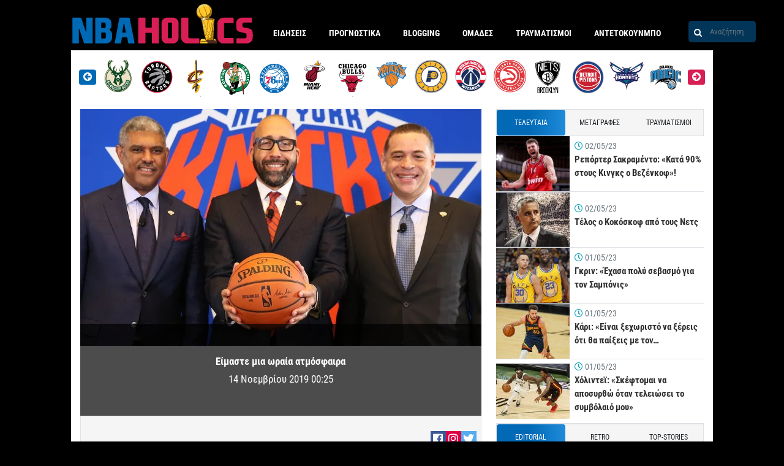

--- FILE ---
content_type: text/html; charset=UTF-8
request_url: https://www.nbaholics.gr/nba-nea-eidiseis/2019/11/14/eimaste-mia-oraia-atmosfaira/
body_size: 45211
content:
<!DOCTYPE html>
<html lang="el">
<head>
<meta charset="utf-8">
<meta http-equiv="X-UA-Compatible" content="IE=edge">
<meta name="viewport" id="viewport" content="width=device-width, initial-scale=1.0, maximum-scale=1.0, minimum-scale=1.0, user-scalable=no" />
<link rel="shortcut icon" type="image/png" href="/wp-content/themes/nbaholics/assets/images/favicon.png"/>
<meta name='robots' content='index, follow, max-image-preview:large, max-snippet:-1, max-video-preview:-1' />
<link rel='stylesheet' id='infographics-view-css'  href='https://www.nbaholics.gr/wp-content/mu-plugins/portal-api-management/dist/css/infographics-view.css?ver=6.0.11' type='text/css' media='all' />
<link rel='stylesheet' id='login-with-google-css'  href='https://www.nbaholics.gr/wp-content/plugins/login-with-google/assets/build/css/login.css?ver=1664367900' type='text/css' media='all' />
<link rel="icon" href="https://www.nbaholics.gr/wp-content/uploads/2019/08/cropped-logo-32x32.png" sizes="32x32" />
<link rel="icon" href="https://www.nbaholics.gr/wp-content/uploads/2019/08/cropped-logo-192x192.png" sizes="192x192" />
<link rel="apple-touch-icon" href="https://www.nbaholics.gr/wp-content/uploads/2019/08/cropped-logo-180x180.png" />
<meta name="msapplication-TileImage" content="https://www.nbaholics.gr/wp-content/uploads/2019/08/cropped-logo-270x270.png" />
<title>Είμαστε μια ωραία ατμόσφαιρα</title>
<meta property="og:title" content="Είμαστε μια ωραία ατμόσφαιρα" />
<meta property="og:description" content="Χθες γράψαμε εδώ, ότι αναμένονται σημαντικές εξελίξεις στους Knicks τις επόμενες ημέρες, με βάση το κακό ξεκίνημα της ομάδας τη φετινή σεζόν. Έπειτα από συνάντηση που είχαν με τον ιδιοκτήτη της ομάδας, James Dolan, οι Steve Mills και Scott Persy (πρόεδρος και GM της ομάδας αντίστοιχα), προκύπτει ότι άπαντες πλέον είναι υπό κρίση και προς [&hellip;]" />
<link rel="canonical" href="https://www.nbaholics.gr/nba-nea-eidiseis/2019/11/14/eimaste-mia-oraia-atmosfaira/">
<meta property="og:type" content="article" />
<meta property="article:publisher" content="https://www.facebook.com/nbaholics/" />
<meta property="article:updated_time" content="2019-11-14T00:25:36+02:00"/>
<meta property="article:published_time" content="2019-11-14T00:25:36+02:00" />
<meta property="article:modified_time" content="2019-11-14T00:25:36+02:00" />
<meta property="og:locale" content="el_GR" />
<meta property="og:updated_time" content="2019-11-14T00:25:36+02:00" />
<meta property="og:image" content="https://www.nbaholics.gr/wp-content/uploads/2019/11/Είμαστε-μια-ωραία-ατμόσφαιρα.jpg" />
<meta name="twitter:card" content="summary_large_image" />
<meta name="twitter:image" content="https://www.nbaholics.gr/wp-content/uploads/2019/11/Είμαστε-μια-ωραία-ατμόσφαιρα.jpg"/>
<meta property="og:image:secure_url" content="https://www.nbaholics.gr/wp-content/uploads/2019/11/Είμαστε-μια-ωραία-ατμόσφαιρα.jpg" />
<meta name="description" content="Χθες γράψαμε εδώ, ότι αναμένονται σημαντικές εξελίξεις στους Knicks τις επόμενες ημέρες, με βάση το κακό ξεκίνημα της ομάδας τη φετινή σεζόν. Έπειτα από συνάντηση που είχαν με τον ιδιοκτήτη της ομάδας, James Dolan, οι Steve Mills και Scott Persy (πρόεδρος και GM της ομάδας αντίστοιχα), προκύπτει ότι άπαντες πλέον είναι υπό κρίση και προς [&hellip;]" />
<meta name="twitter:description" content="" />
<meta name="twitter:title" content="Είμαστε μια ωραία ατμόσφαιρα" />
<meta property="og:url" content="https://www.nbaholics.gr/nba-nea-eidiseis/2019/11/14/eimaste-mia-oraia-atmosfaira/" />
<script data-schema="Organization" type="application/ld+json">{"@context":"http://schema.org", "@type":"Organization","name":"Nbaholics.gr","url":"https://www.nbaholics.gr", "logo":{"@type":"ImageObject","url":"https://www.nbaholics.gr/wp-content/uploads/2021/04/holicslogo.png", "height":60,"width":600}, "sameAs":[]}</script>
<script type="application/ld+json">{"@context": "http://schema.org","@type": "NewsArticle","headline": "Είμαστε μια ωραία ατμόσφαιρα","mainEntityOfPage": {"@type": "WebPage","url": "https://www.nbaholics.gr/nba-nea-eidiseis/2019/11/14/eimaste-mia-oraia-atmosfaira/"},"url": "https://www.nbaholics.gr/nba-nea-eidiseis/2019/11/14/eimaste-mia-oraia-atmosfaira/","thumbnailUrl": "https://www.nbaholics.gr/wp-content/uploads/2019/11/Είμαστε-μια-ωραία-ατμόσφαιρα.jpg","image": {"@type": "ImageObject","url": "https://www.nbaholics.gr/wp-content/uploads/2019/11/Είμαστε-μια-ωραία-ατμόσφαιρα-150x150.jpg","width": 150,"height": 150},"dateCreated": "2019-11-14T00:25:36+02:00","datePublished": "2019-11-14T00:25:36+02:00","dateModified": "2019-11-14T00:25:36+02:00","articleSection": "NBA Νέα","author":{"@type":"Person","name":"L-Train","url":"https://www.nbaholics.gr/author/leontiou/","logo":{"@type":"ImageObject","url":"https://www.nbaholics.gr/wp-content/uploads/2021/04/holicslogo.png","height":60,"width":600} },"publisher":{"@type":"Organization","name":"Nbaholics.gr","url":"https://www.nbaholics.gr", "logo":{"@type":"ImageObject","url":"https://www.nbaholics.gr/wp-content/uploads/2021/04/holicslogo.png","height":60,"width":600}},"articleBody": "Χθες γράψαμε εδώ, ότι αναμένονται σημαντικές εξελίξεις στους Knicks τις επόμενες ημέρες, με βάση το κακό ξεκίνημα της ομάδας τη φετινή σεζόν. Έπειτα από συνάντηση που είχαν με τον ιδιοκτήτη της ομάδας, James Dolan, οι Steve Mills και Scott Persy (πρόεδρος και GM της ομάδας αντίστοιχα), προκύπτει ότι άπαντες πλέον είναι υπό κρίση και προς απόλυση. Έγινε γνωστό ότι ο Steve Mills, o πρόεδρος των δεκάδων αποτυχιών τα τελευταία χρόνια στους Knicks (που είναι κι ο μόνος ακούνητος από τη θέση του τα τελευταία χρόνια), προσπάθησε να περάσει το μήνυμα προς την ιδιοκτήτρια αρχή, ότι κύριος υπαίτιος για το τραγικό ξεκίνημα της ομάδας είναι ο Fizdale. Στον οποίο έχει παραδοθεί ένα πολύ καλό ρόστερ κι αυτός δεν ξέρει πως να το αξιοποιήσει. Έπειτα όμως από τη συνάντηση που είχαν οι Mills και Perry, με τον Dolan, ο ιδιοκτήτης των Knicks τους έκανε ξεκάθαρο ότι μαζί με τον Fizdale, αν δεν αλλάξει κάτι δραματικά, θα χάσουν τη δουλειά τους κι αυτοί οι δύο. Μεταξύ μας, ποτέ δεν είχα ιδιαίτερη εκτίμηση στον Mills και κυρίως στη δουλειά. Κατάφερε να φάει κόσμο και κοσμάκη στα χρόνια του στη Νέα Υόρκη και τώρα φαίνεται και με ποιον τρόπο. Με πισώπλατα μαχαιρώματα.","description": "Χθες γράψαμε εδώ, ότι αναμένονται σημαντικές εξελίξεις στους Knicks τις επόμενες ημέρες, με βάση το κακό ξεκίνημα της ομάδας τη φετινή σεζόν. Έπειτα από συνάντηση που είχαν με τον ιδιοκτήτη της ομάδας, James Dolan, οι Steve Mills και Scott Persy (πρόεδρος και GM της ομάδας αντίστοιχα), προκύπτει ότι άπαντες πλέον είναι υπό κρίση και προς [&hellip;]"}</script>
<link rel="alternate" type="application/rss+xml" title="Ροή RSS &raquo; nbaholics.gr" href="https://www.nbaholics.gr/feed/" />
<meta name="google-site-verification" content="dywnEVy0cmHIZUsEOl6m382z8TASPN2qYhsUnpK7Saw" />
<style>@font-face{font-family:'Roboto Condensed';font-style:normal;font-weight:400;src:local("Roboto Condensed"),local("RobotoCondensed-Regular"),url("/wp-content/themes/nbaholics/assets/fonts/RobotoCondensed-Regular.woff2") format("woff2"),url("/wp-content/themes/nbaholics/assets/fonts/RobotoCondensed-Regular.woff") format("woff")}@font-face{font-family:'Roboto Condensed';font-style:normal;font-weight:700;src:local("Roboto Condensed Bold"),local("RobotoCondensed-Bold"),url("/wp-content/themes/nbaholics/assets/fonts/RobotoCondensed-Bold.woff2") format("woff2"),url("/wp-content/themes/nbaholics/assets/fonts/RobotoCondensed-Bold.woff") format("woff")}.container{width:100%;padding-right:15px;padding-left:15px;margin-right:auto;margin-left:auto}@media (min-width: 576px){.container{max-width:540px}}@media (min-width: 768px){.container{max-width:720px}}@media (min-width: 992px){.container{max-width:960px}}@media (min-width: 1200px){.container{max-width:1140px}}.container-fluid{width:100%;padding-right:15px;padding-left:15px;margin-right:auto;margin-left:auto}.row{display:flex;flex-wrap:wrap;margin-right:-15px;margin-left:-15px}.no-gutters{margin-right:0;margin-left:0}.no-gutters>.col,.no-gutters>[class*="col-"]{padding-right:0;padding-left:0}.col-1,.col-2,.col-3,.col-4,.col-5,.col-6,.col-7,.col-8,.col-9,.col-10,.col-11,.col-12,.col,.col-auto,.col-sm-1,.col-sm-2,.col-sm-3,.col-sm-4,.col-sm-5,.col-sm-6,.col-sm-7,.col-sm-8,.col-sm-9,.col-sm-10,.col-sm-11,.col-sm-12,.col-sm,.col-sm-auto,.col-md-1,.col-md-2,.col-md-3,.col-md-4,.col-md-5,.col-md-6,.col-md-7,.col-md-8,.col-md-9,.col-md-10,.col-md-11,.col-md-12,.col-md,.col-md-auto,.col-lg-1,.col-lg-2,.col-lg-3,.col-lg-4,.col-lg-5,.col-lg-6,.col-lg-7,.col-lg-8,.col-lg-9,.col-lg-10,.col-lg-11,.col-lg-12,.col-lg,.col-lg-auto,.col-xl-1,.col-xl-2,.col-xl-3,.col-xl-4,.col-xl-5,.col-xl-6,.col-xl-7,.col-xl-8,.col-xl-9,.col-xl-10,.col-xl-11,.col-xl-12,.col-xl,.col-xl-auto{position:relative;width:100%;padding-right:15px;padding-left:15px}.col{flex-basis:0;flex-grow:1;max-width:100%}.col-auto{flex:0 0 auto;width:auto;max-width:100%}.col-1{flex:0 0 8.3333333333%;max-width:8.3333333333%}.col-2{flex:0 0 16.6666666667%;max-width:16.6666666667%}.col-3{flex:0 0 25%;max-width:25%}.col-4{flex:0 0 33.3333333333%;max-width:33.3333333333%}.col-5{flex:0 0 41.6666666667%;max-width:41.6666666667%}.col-6{flex:0 0 50%;max-width:50%}.col-7{flex:0 0 58.3333333333%;max-width:58.3333333333%}.col-8{flex:0 0 66.6666666667%;max-width:66.6666666667%}.col-9{flex:0 0 75%;max-width:75%}.col-10{flex:0 0 83.3333333333%;max-width:83.3333333333%}.col-11{flex:0 0 91.6666666667%;max-width:91.6666666667%}.col-12{flex:0 0 100%;max-width:100%}.order-first{order:-1}.order-last{order:13}.order-0{order:0}.order-1{order:1}.order-2{order:2}.order-3{order:3}.order-4{order:4}.order-5{order:5}.order-6{order:6}.order-7{order:7}.order-8{order:8}.order-9{order:9}.order-10{order:10}.order-11{order:11}.order-12{order:12}.offset-1{margin-left:8.3333333333%}.offset-2{margin-left:16.6666666667%}.offset-3{margin-left:25%}.offset-4{margin-left:33.3333333333%}.offset-5{margin-left:41.6666666667%}.offset-6{margin-left:50%}.offset-7{margin-left:58.3333333333%}.offset-8{margin-left:66.6666666667%}.offset-9{margin-left:75%}.offset-10{margin-left:83.3333333333%}.offset-11{margin-left:91.6666666667%}@media (min-width: 576px){.col-sm{flex-basis:0;flex-grow:1;max-width:100%}.col-sm-auto{flex:0 0 auto;width:auto;max-width:100%}.col-sm-1{flex:0 0 8.3333333333%;max-width:8.3333333333%}.col-sm-2{flex:0 0 16.6666666667%;max-width:16.6666666667%}.col-sm-3{flex:0 0 25%;max-width:25%}.col-sm-4{flex:0 0 33.3333333333%;max-width:33.3333333333%}.col-sm-5{flex:0 0 41.6666666667%;max-width:41.6666666667%}.col-sm-6{flex:0 0 50%;max-width:50%}.col-sm-7{flex:0 0 58.3333333333%;max-width:58.3333333333%}.col-sm-8{flex:0 0 66.6666666667%;max-width:66.6666666667%}.col-sm-9{flex:0 0 75%;max-width:75%}.col-sm-10{flex:0 0 83.3333333333%;max-width:83.3333333333%}.col-sm-11{flex:0 0 91.6666666667%;max-width:91.6666666667%}.col-sm-12{flex:0 0 100%;max-width:100%}.order-sm-first{order:-1}.order-sm-last{order:13}.order-sm-0{order:0}.order-sm-1{order:1}.order-sm-2{order:2}.order-sm-3{order:3}.order-sm-4{order:4}.order-sm-5{order:5}.order-sm-6{order:6}.order-sm-7{order:7}.order-sm-8{order:8}.order-sm-9{order:9}.order-sm-10{order:10}.order-sm-11{order:11}.order-sm-12{order:12}.offset-sm-0{margin-left:0}.offset-sm-1{margin-left:8.3333333333%}.offset-sm-2{margin-left:16.6666666667%}.offset-sm-3{margin-left:25%}.offset-sm-4{margin-left:33.3333333333%}.offset-sm-5{margin-left:41.6666666667%}.offset-sm-6{margin-left:50%}.offset-sm-7{margin-left:58.3333333333%}.offset-sm-8{margin-left:66.6666666667%}.offset-sm-9{margin-left:75%}.offset-sm-10{margin-left:83.3333333333%}.offset-sm-11{margin-left:91.6666666667%}}@media (min-width: 768px){.col-md{flex-basis:0;flex-grow:1;max-width:100%}.col-md-auto{flex:0 0 auto;width:auto;max-width:100%}.col-md-1{flex:0 0 8.3333333333%;max-width:8.3333333333%}.col-md-2{flex:0 0 16.6666666667%;max-width:16.6666666667%}.col-md-3{flex:0 0 25%;max-width:25%}.col-md-4{flex:0 0 33.3333333333%;max-width:33.3333333333%}.col-md-5{flex:0 0 41.6666666667%;max-width:41.6666666667%}.col-md-6{flex:0 0 50%;max-width:50%}.col-md-7{flex:0 0 58.3333333333%;max-width:58.3333333333%}.col-md-8{flex:0 0 66.6666666667%;max-width:66.6666666667%}.col-md-9{flex:0 0 75%;max-width:75%}.col-md-10{flex:0 0 83.3333333333%;max-width:83.3333333333%}.col-md-11{flex:0 0 91.6666666667%;max-width:91.6666666667%}.col-md-12{flex:0 0 100%;max-width:100%}.order-md-first{order:-1}.order-md-last{order:13}.order-md-0{order:0}.order-md-1{order:1}.order-md-2{order:2}.order-md-3{order:3}.order-md-4{order:4}.order-md-5{order:5}.order-md-6{order:6}.order-md-7{order:7}.order-md-8{order:8}.order-md-9{order:9}.order-md-10{order:10}.order-md-11{order:11}.order-md-12{order:12}.offset-md-0{margin-left:0}.offset-md-1{margin-left:8.3333333333%}.offset-md-2{margin-left:16.6666666667%}.offset-md-3{margin-left:25%}.offset-md-4{margin-left:33.3333333333%}.offset-md-5{margin-left:41.6666666667%}.offset-md-6{margin-left:50%}.offset-md-7{margin-left:58.3333333333%}.offset-md-8{margin-left:66.6666666667%}.offset-md-9{margin-left:75%}.offset-md-10{margin-left:83.3333333333%}.offset-md-11{margin-left:91.6666666667%}}@media (min-width: 992px){.col-lg{flex-basis:0;flex-grow:1;max-width:100%}.col-lg-auto{flex:0 0 auto;width:auto;max-width:100%}.col-lg-1{flex:0 0 8.3333333333%;max-width:8.3333333333%}.col-lg-2{flex:0 0 16.6666666667%;max-width:16.6666666667%}.col-lg-3{flex:0 0 25%;max-width:25%}.col-lg-4{flex:0 0 33.3333333333%;max-width:33.3333333333%}.col-lg-5{flex:0 0 41.6666666667%;max-width:41.6666666667%}.col-lg-6{flex:0 0 50%;max-width:50%}.col-lg-7{flex:0 0 58.3333333333%;max-width:58.3333333333%}.col-lg-8{flex:0 0 66.6666666667%;max-width:66.6666666667%}.col-lg-9{flex:0 0 75%;max-width:75%}.col-lg-10{flex:0 0 83.3333333333%;max-width:83.3333333333%}.col-lg-11{flex:0 0 91.6666666667%;max-width:91.6666666667%}.col-lg-12{flex:0 0 100%;max-width:100%}.order-lg-first{order:-1}.order-lg-last{order:13}.order-lg-0{order:0}.order-lg-1{order:1}.order-lg-2{order:2}.order-lg-3{order:3}.order-lg-4{order:4}.order-lg-5{order:5}.order-lg-6{order:6}.order-lg-7{order:7}.order-lg-8{order:8}.order-lg-9{order:9}.order-lg-10{order:10}.order-lg-11{order:11}.order-lg-12{order:12}.offset-lg-0{margin-left:0}.offset-lg-1{margin-left:8.3333333333%}.offset-lg-2{margin-left:16.6666666667%}.offset-lg-3{margin-left:25%}.offset-lg-4{margin-left:33.3333333333%}.offset-lg-5{margin-left:41.6666666667%}.offset-lg-6{margin-left:50%}.offset-lg-7{margin-left:58.3333333333%}.offset-lg-8{margin-left:66.6666666667%}.offset-lg-9{margin-left:75%}.offset-lg-10{margin-left:83.3333333333%}.offset-lg-11{margin-left:91.6666666667%}}@media (min-width: 1200px){.col-xl{flex-basis:0;flex-grow:1;max-width:100%}.col-xl-auto{flex:0 0 auto;width:auto;max-width:100%}.col-xl-1{flex:0 0 8.3333333333%;max-width:8.3333333333%}.col-xl-2{flex:0 0 16.6666666667%;max-width:16.6666666667%}.col-xl-3{flex:0 0 25%;max-width:25%}.col-xl-4{flex:0 0 33.3333333333%;max-width:33.3333333333%}.col-xl-5{flex:0 0 41.6666666667%;max-width:41.6666666667%}.col-xl-6{flex:0 0 50%;max-width:50%}.col-xl-7{flex:0 0 58.3333333333%;max-width:58.3333333333%}.col-xl-8{flex:0 0 66.6666666667%;max-width:66.6666666667%}.col-xl-9{flex:0 0 75%;max-width:75%}.col-xl-10{flex:0 0 83.3333333333%;max-width:83.3333333333%}.col-xl-11{flex:0 0 91.6666666667%;max-width:91.6666666667%}.col-xl-12{flex:0 0 100%;max-width:100%}.order-xl-first{order:-1}.order-xl-last{order:13}.order-xl-0{order:0}.order-xl-1{order:1}.order-xl-2{order:2}.order-xl-3{order:3}.order-xl-4{order:4}.order-xl-5{order:5}.order-xl-6{order:6}.order-xl-7{order:7}.order-xl-8{order:8}.order-xl-9{order:9}.order-xl-10{order:10}.order-xl-11{order:11}.order-xl-12{order:12}.offset-xl-0{margin-left:0}.offset-xl-1{margin-left:8.3333333333%}.offset-xl-2{margin-left:16.6666666667%}.offset-xl-3{margin-left:25%}.offset-xl-4{margin-left:33.3333333333%}.offset-xl-5{margin-left:41.6666666667%}.offset-xl-6{margin-left:50%}.offset-xl-7{margin-left:58.3333333333%}.offset-xl-8{margin-left:66.6666666667%}.offset-xl-9{margin-left:75%}.offset-xl-10{margin-left:83.3333333333%}.offset-xl-11{margin-left:91.6666666667%}}.d-none{display:none !important}.d-inline{display:inline !important}.d-inline-block{display:inline-block !important}.d-block{display:block !important}.d-table{display:table !important}.d-table-row{display:table-row !important}.d-table-cell{display:table-cell !important}.d-flex{display:flex !important}.d-inline-flex{display:inline-flex !important}@media (min-width: 576px){.d-sm-none{display:none !important}.d-sm-inline{display:inline !important}.d-sm-inline-block{display:inline-block !important}.d-sm-block{display:block !important}.d-sm-table{display:table !important}.d-sm-table-row{display:table-row !important}.d-sm-table-cell{display:table-cell !important}.d-sm-flex{display:flex !important}.d-sm-inline-flex{display:inline-flex !important}}@media (min-width: 768px){.d-md-none{display:none !important}.d-md-inline{display:inline !important}.d-md-inline-block{display:inline-block !important}.d-md-block{display:block !important}.d-md-table{display:table !important}.d-md-table-row{display:table-row !important}.d-md-table-cell{display:table-cell !important}.d-md-flex{display:flex !important}.d-md-inline-flex{display:inline-flex !important}}@media (min-width: 992px){.d-lg-none{display:none !important}.d-lg-inline{display:inline !important}.d-lg-inline-block{display:inline-block !important}.d-lg-block{display:block !important}.d-lg-table{display:table !important}.d-lg-table-row{display:table-row !important}.d-lg-table-cell{display:table-cell !important}.d-lg-flex{display:flex !important}.d-lg-inline-flex{display:inline-flex !important}}@media (min-width: 1200px){.d-xl-none{display:none !important}.d-xl-inline{display:inline !important}.d-xl-inline-block{display:inline-block !important}.d-xl-block{display:block !important}.d-xl-table{display:table !important}.d-xl-table-row{display:table-row !important}.d-xl-table-cell{display:table-cell !important}.d-xl-flex{display:flex !important}.d-xl-inline-flex{display:inline-flex !important}}@media print{.d-print-none{display:none !important}.d-print-inline{display:inline !important}.d-print-inline-block{display:inline-block !important}.d-print-block{display:block !important}.d-print-table{display:table !important}.d-print-table-row{display:table-row !important}.d-print-table-cell{display:table-cell !important}.d-print-flex{display:flex !important}.d-print-inline-flex{display:inline-flex !important}}.flex-row{flex-direction:row !important}.flex-column{flex-direction:column !important}.flex-row-reverse{flex-direction:row-reverse !important}.flex-column-reverse{flex-direction:column-reverse !important}.flex-wrap{flex-wrap:wrap !important}.flex-nowrap{flex-wrap:nowrap !important}.flex-wrap-reverse{flex-wrap:wrap-reverse !important}.flex-fill{flex:1 1 auto !important}.flex-grow-0{flex-grow:0 !important}.flex-grow-1{flex-grow:1 !important}.flex-shrink-0{flex-shrink:0 !important}.flex-shrink-1{flex-shrink:1 !important}.justify-content-start{justify-content:flex-start !important}.justify-content-end{justify-content:flex-end !important}.justify-content-center{justify-content:center !important}.justify-content-between{justify-content:space-between !important}.justify-content-around{justify-content:space-around !important}.align-items-start{align-items:flex-start !important}.align-items-end{align-items:flex-end !important}.align-items-center{align-items:center !important}.align-items-baseline{align-items:baseline !important}.align-items-stretch{align-items:stretch !important}.align-content-start{align-content:flex-start !important}.align-content-end{align-content:flex-end !important}.align-content-center{align-content:center !important}.align-content-between{align-content:space-between !important}.align-content-around{align-content:space-around !important}.align-content-stretch{align-content:stretch !important}.align-self-auto{align-self:auto !important}.align-self-start{align-self:flex-start !important}.align-self-end{align-self:flex-end !important}.align-self-center{align-self:center !important}.align-self-baseline{align-self:baseline !important}.align-self-stretch{align-self:stretch !important}@media (min-width: 576px){.flex-sm-row{flex-direction:row !important}.flex-sm-column{flex-direction:column !important}.flex-sm-row-reverse{flex-direction:row-reverse !important}.flex-sm-column-reverse{flex-direction:column-reverse !important}.flex-sm-wrap{flex-wrap:wrap !important}.flex-sm-nowrap{flex-wrap:nowrap !important}.flex-sm-wrap-reverse{flex-wrap:wrap-reverse !important}.flex-sm-fill{flex:1 1 auto !important}.flex-sm-grow-0{flex-grow:0 !important}.flex-sm-grow-1{flex-grow:1 !important}.flex-sm-shrink-0{flex-shrink:0 !important}.flex-sm-shrink-1{flex-shrink:1 !important}.justify-content-sm-start{justify-content:flex-start !important}.justify-content-sm-end{justify-content:flex-end !important}.justify-content-sm-center{justify-content:center !important}.justify-content-sm-between{justify-content:space-between !important}.justify-content-sm-around{justify-content:space-around !important}.align-items-sm-start{align-items:flex-start !important}.align-items-sm-end{align-items:flex-end !important}.align-items-sm-center{align-items:center !important}.align-items-sm-baseline{align-items:baseline !important}.align-items-sm-stretch{align-items:stretch !important}.align-content-sm-start{align-content:flex-start !important}.align-content-sm-end{align-content:flex-end !important}.align-content-sm-center{align-content:center !important}.align-content-sm-between{align-content:space-between !important}.align-content-sm-around{align-content:space-around !important}.align-content-sm-stretch{align-content:stretch !important}.align-self-sm-auto{align-self:auto !important}.align-self-sm-start{align-self:flex-start !important}.align-self-sm-end{align-self:flex-end !important}.align-self-sm-center{align-self:center !important}.align-self-sm-baseline{align-self:baseline !important}.align-self-sm-stretch{align-self:stretch !important}}@media (min-width: 768px){.flex-md-row{flex-direction:row !important}.flex-md-column{flex-direction:column !important}.flex-md-row-reverse{flex-direction:row-reverse !important}.flex-md-column-reverse{flex-direction:column-reverse !important}.flex-md-wrap{flex-wrap:wrap !important}.flex-md-nowrap{flex-wrap:nowrap !important}.flex-md-wrap-reverse{flex-wrap:wrap-reverse !important}.flex-md-fill{flex:1 1 auto !important}.flex-md-grow-0{flex-grow:0 !important}.flex-md-grow-1{flex-grow:1 !important}.flex-md-shrink-0{flex-shrink:0 !important}.flex-md-shrink-1{flex-shrink:1 !important}.justify-content-md-start{justify-content:flex-start !important}.justify-content-md-end{justify-content:flex-end !important}.justify-content-md-center{justify-content:center !important}.justify-content-md-between{justify-content:space-between !important}.justify-content-md-around{justify-content:space-around !important}.align-items-md-start{align-items:flex-start !important}.align-items-md-end{align-items:flex-end !important}.align-items-md-center{align-items:center !important}.align-items-md-baseline{align-items:baseline !important}.align-items-md-stretch{align-items:stretch !important}.align-content-md-start{align-content:flex-start !important}.align-content-md-end{align-content:flex-end !important}.align-content-md-center{align-content:center !important}.align-content-md-between{align-content:space-between !important}.align-content-md-around{align-content:space-around !important}.align-content-md-stretch{align-content:stretch !important}.align-self-md-auto{align-self:auto !important}.align-self-md-start{align-self:flex-start !important}.align-self-md-end{align-self:flex-end !important}.align-self-md-center{align-self:center !important}.align-self-md-baseline{align-self:baseline !important}.align-self-md-stretch{align-self:stretch !important}}@media (min-width: 992px){.flex-lg-row{flex-direction:row !important}.flex-lg-column{flex-direction:column !important}.flex-lg-row-reverse{flex-direction:row-reverse !important}.flex-lg-column-reverse{flex-direction:column-reverse !important}.flex-lg-wrap{flex-wrap:wrap !important}.flex-lg-nowrap{flex-wrap:nowrap !important}.flex-lg-wrap-reverse{flex-wrap:wrap-reverse !important}.flex-lg-fill{flex:1 1 auto !important}.flex-lg-grow-0{flex-grow:0 !important}.flex-lg-grow-1{flex-grow:1 !important}.flex-lg-shrink-0{flex-shrink:0 !important}.flex-lg-shrink-1{flex-shrink:1 !important}.justify-content-lg-start{justify-content:flex-start !important}.justify-content-lg-end{justify-content:flex-end !important}.justify-content-lg-center{justify-content:center !important}.justify-content-lg-between{justify-content:space-between !important}.justify-content-lg-around{justify-content:space-around !important}.align-items-lg-start{align-items:flex-start !important}.align-items-lg-end{align-items:flex-end !important}.align-items-lg-center{align-items:center !important}.align-items-lg-baseline{align-items:baseline !important}.align-items-lg-stretch{align-items:stretch !important}.align-content-lg-start{align-content:flex-start !important}.align-content-lg-end{align-content:flex-end !important}.align-content-lg-center{align-content:center !important}.align-content-lg-between{align-content:space-between !important}.align-content-lg-around{align-content:space-around !important}.align-content-lg-stretch{align-content:stretch !important}.align-self-lg-auto{align-self:auto !important}.align-self-lg-start{align-self:flex-start !important}.align-self-lg-end{align-self:flex-end !important}.align-self-lg-center{align-self:center !important}.align-self-lg-baseline{align-self:baseline !important}.align-self-lg-stretch{align-self:stretch !important}}@media (min-width: 1200px){.flex-xl-row{flex-direction:row !important}.flex-xl-column{flex-direction:column !important}.flex-xl-row-reverse{flex-direction:row-reverse !important}.flex-xl-column-reverse{flex-direction:column-reverse !important}.flex-xl-wrap{flex-wrap:wrap !important}.flex-xl-nowrap{flex-wrap:nowrap !important}.flex-xl-wrap-reverse{flex-wrap:wrap-reverse !important}.flex-xl-fill{flex:1 1 auto !important}.flex-xl-grow-0{flex-grow:0 !important}.flex-xl-grow-1{flex-grow:1 !important}.flex-xl-shrink-0{flex-shrink:0 !important}.flex-xl-shrink-1{flex-shrink:1 !important}.justify-content-xl-start{justify-content:flex-start !important}.justify-content-xl-end{justify-content:flex-end !important}.justify-content-xl-center{justify-content:center !important}.justify-content-xl-between{justify-content:space-between !important}.justify-content-xl-around{justify-content:space-around !important}.align-items-xl-start{align-items:flex-start !important}.align-items-xl-end{align-items:flex-end !important}.align-items-xl-center{align-items:center !important}.align-items-xl-baseline{align-items:baseline !important}.align-items-xl-stretch{align-items:stretch !important}.align-content-xl-start{align-content:flex-start !important}.align-content-xl-end{align-content:flex-end !important}.align-content-xl-center{align-content:center !important}.align-content-xl-between{align-content:space-between !important}.align-content-xl-around{align-content:space-around !important}.align-content-xl-stretch{align-content:stretch !important}.align-self-xl-auto{align-self:auto !important}.align-self-xl-start{align-self:flex-start !important}.align-self-xl-end{align-self:flex-end !important}.align-self-xl-center{align-self:center !important}.align-self-xl-baseline{align-self:baseline !important}.align-self-xl-stretch{align-self:stretch !important}}.m-0{margin:0 !important}.mt-0,.my-0{margin-top:0 !important}.mr-0,.mx-0{margin-right:0 !important}.mb-0,.my-0{margin-bottom:0 !important}.ml-0,.mx-0{margin-left:0 !important}.m-1{margin:.25rem !important}.mt-1,.my-1{margin-top:.25rem !important}.mr-1,.mx-1{margin-right:.25rem !important}.mb-1,.my-1{margin-bottom:.25rem !important}.ml-1,.mx-1{margin-left:.25rem !important}.m-2{margin:.5rem !important}.mt-2,.my-2{margin-top:.5rem !important}.mr-2,.mx-2{margin-right:.5rem !important}.mb-2,.my-2{margin-bottom:.5rem !important}.ml-2,.mx-2{margin-left:.5rem !important}.m-3{margin:1rem !important}.mt-3,.my-3{margin-top:1rem !important}.mr-3,.mx-3{margin-right:1rem !important}.mb-3,.my-3{margin-bottom:1rem !important}.ml-3,.mx-3{margin-left:1rem !important}.m-4{margin:1.5rem !important}.mt-4,.my-4{margin-top:1.5rem !important}.mr-4,.mx-4{margin-right:1.5rem !important}.mb-4,.my-4{margin-bottom:1.5rem !important}.ml-4,.mx-4{margin-left:1.5rem !important}.m-5{margin:3rem !important}.mt-5,.my-5{margin-top:3rem !important}.mr-5,.mx-5{margin-right:3rem !important}.mb-5,.my-5{margin-bottom:3rem !important}.ml-5,.mx-5{margin-left:3rem !important}.p-0{padding:0 !important}.pt-0,.py-0{padding-top:0 !important}.pr-0,.px-0{padding-right:0 !important}.pb-0,.py-0{padding-bottom:0 !important}.pl-0,.px-0{padding-left:0 !important}.p-1{padding:.25rem !important}.pt-1,.py-1{padding-top:.25rem !important}.pr-1,.px-1{padding-right:.25rem !important}.pb-1,.py-1{padding-bottom:.25rem !important}.pl-1,.px-1{padding-left:.25rem !important}.p-2{padding:.5rem !important}.pt-2,.py-2{padding-top:.5rem !important}.pr-2,.px-2{padding-right:.5rem !important}.pb-2,.py-2{padding-bottom:.5rem !important}.pl-2,.px-2{padding-left:.5rem !important}.p-3{padding:1rem !important}.pt-3,.py-3{padding-top:1rem !important}.pr-3,.px-3{padding-right:1rem !important}.pb-3,.py-3{padding-bottom:1rem !important}.pl-3,.px-3{padding-left:1rem !important}.p-4{padding:1.5rem !important}.pt-4,.py-4{padding-top:1.5rem !important}.pr-4,.px-4{padding-right:1.5rem !important}.pb-4,.py-4{padding-bottom:1.5rem !important}.pl-4,.px-4{padding-left:1.5rem !important}.p-5{padding:3rem !important}.pt-5,.py-5{padding-top:3rem !important}.pr-5,.px-5{padding-right:3rem !important}.pb-5,.py-5{padding-bottom:3rem !important}.pl-5,.px-5{padding-left:3rem !important}.m-n1{margin:-.25rem !important}.mt-n1,.my-n1{margin-top:-.25rem !important}.mr-n1,.mx-n1{margin-right:-.25rem !important}.mb-n1,.my-n1{margin-bottom:-.25rem !important}.ml-n1,.mx-n1{margin-left:-.25rem !important}.m-n2{margin:-.5rem !important}.mt-n2,.my-n2{margin-top:-.5rem !important}.mr-n2,.mx-n2{margin-right:-.5rem !important}.mb-n2,.my-n2{margin-bottom:-.5rem !important}.ml-n2,.mx-n2{margin-left:-.5rem !important}.m-n3{margin:-1rem !important}.mt-n3,.my-n3{margin-top:-1rem !important}.mr-n3,.mx-n3{margin-right:-1rem !important}.mb-n3,.my-n3{margin-bottom:-1rem !important}.ml-n3,.mx-n3{margin-left:-1rem !important}.m-n4{margin:-1.5rem !important}.mt-n4,.my-n4{margin-top:-1.5rem !important}.mr-n4,.mx-n4{margin-right:-1.5rem !important}.mb-n4,.my-n4{margin-bottom:-1.5rem !important}.ml-n4,.mx-n4{margin-left:-1.5rem !important}.m-n5{margin:-3rem !important}.mt-n5,.my-n5{margin-top:-3rem !important}.mr-n5,.mx-n5{margin-right:-3rem !important}.mb-n5,.my-n5{margin-bottom:-3rem !important}.ml-n5,.mx-n5{margin-left:-3rem !important}.m-auto{margin:auto !important}.mt-auto,.my-auto{margin-top:auto !important}.mr-auto,.mx-auto{margin-right:auto !important}.mb-auto,.my-auto{margin-bottom:auto !important}.ml-auto,.mx-auto{margin-left:auto !important}@media (min-width: 576px){.m-sm-0{margin:0 !important}.mt-sm-0,.my-sm-0{margin-top:0 !important}.mr-sm-0,.mx-sm-0{margin-right:0 !important}.mb-sm-0,.my-sm-0{margin-bottom:0 !important}.ml-sm-0,.mx-sm-0{margin-left:0 !important}.m-sm-1{margin:.25rem !important}.mt-sm-1,.my-sm-1{margin-top:.25rem !important}.mr-sm-1,.mx-sm-1{margin-right:.25rem !important}.mb-sm-1,.my-sm-1{margin-bottom:.25rem !important}.ml-sm-1,.mx-sm-1{margin-left:.25rem !important}.m-sm-2{margin:.5rem !important}.mt-sm-2,.my-sm-2{margin-top:.5rem !important}.mr-sm-2,.mx-sm-2{margin-right:.5rem !important}.mb-sm-2,.my-sm-2{margin-bottom:.5rem !important}.ml-sm-2,.mx-sm-2{margin-left:.5rem !important}.m-sm-3{margin:1rem !important}.mt-sm-3,.my-sm-3{margin-top:1rem !important}.mr-sm-3,.mx-sm-3{margin-right:1rem !important}.mb-sm-3,.my-sm-3{margin-bottom:1rem !important}.ml-sm-3,.mx-sm-3{margin-left:1rem !important}.m-sm-4{margin:1.5rem !important}.mt-sm-4,.my-sm-4{margin-top:1.5rem !important}.mr-sm-4,.mx-sm-4{margin-right:1.5rem !important}.mb-sm-4,.my-sm-4{margin-bottom:1.5rem !important}.ml-sm-4,.mx-sm-4{margin-left:1.5rem !important}.m-sm-5{margin:3rem !important}.mt-sm-5,.my-sm-5{margin-top:3rem !important}.mr-sm-5,.mx-sm-5{margin-right:3rem !important}.mb-sm-5,.my-sm-5{margin-bottom:3rem !important}.ml-sm-5,.mx-sm-5{margin-left:3rem !important}.p-sm-0{padding:0 !important}.pt-sm-0,.py-sm-0{padding-top:0 !important}.pr-sm-0,.px-sm-0{padding-right:0 !important}.pb-sm-0,.py-sm-0{padding-bottom:0 !important}.pl-sm-0,.px-sm-0{padding-left:0 !important}.p-sm-1{padding:.25rem !important}.pt-sm-1,.py-sm-1{padding-top:.25rem !important}.pr-sm-1,.px-sm-1{padding-right:.25rem !important}.pb-sm-1,.py-sm-1{padding-bottom:.25rem !important}.pl-sm-1,.px-sm-1{padding-left:.25rem !important}.p-sm-2{padding:.5rem !important}.pt-sm-2,.py-sm-2{padding-top:.5rem !important}.pr-sm-2,.px-sm-2{padding-right:.5rem !important}.pb-sm-2,.py-sm-2{padding-bottom:.5rem !important}.pl-sm-2,.px-sm-2{padding-left:.5rem !important}.p-sm-3{padding:1rem !important}.pt-sm-3,.py-sm-3{padding-top:1rem !important}.pr-sm-3,.px-sm-3{padding-right:1rem !important}.pb-sm-3,.py-sm-3{padding-bottom:1rem !important}.pl-sm-3,.px-sm-3{padding-left:1rem !important}.p-sm-4{padding:1.5rem !important}.pt-sm-4,.py-sm-4{padding-top:1.5rem !important}.pr-sm-4,.px-sm-4{padding-right:1.5rem !important}.pb-sm-4,.py-sm-4{padding-bottom:1.5rem !important}.pl-sm-4,.px-sm-4{padding-left:1.5rem !important}.p-sm-5{padding:3rem !important}.pt-sm-5,.py-sm-5{padding-top:3rem !important}.pr-sm-5,.px-sm-5{padding-right:3rem !important}.pb-sm-5,.py-sm-5{padding-bottom:3rem !important}.pl-sm-5,.px-sm-5{padding-left:3rem !important}.m-sm-n1{margin:-.25rem !important}.mt-sm-n1,.my-sm-n1{margin-top:-.25rem !important}.mr-sm-n1,.mx-sm-n1{margin-right:-.25rem !important}.mb-sm-n1,.my-sm-n1{margin-bottom:-.25rem !important}.ml-sm-n1,.mx-sm-n1{margin-left:-.25rem !important}.m-sm-n2{margin:-.5rem !important}.mt-sm-n2,.my-sm-n2{margin-top:-.5rem !important}.mr-sm-n2,.mx-sm-n2{margin-right:-.5rem !important}.mb-sm-n2,.my-sm-n2{margin-bottom:-.5rem !important}.ml-sm-n2,.mx-sm-n2{margin-left:-.5rem !important}.m-sm-n3{margin:-1rem !important}.mt-sm-n3,.my-sm-n3{margin-top:-1rem !important}.mr-sm-n3,.mx-sm-n3{margin-right:-1rem !important}.mb-sm-n3,.my-sm-n3{margin-bottom:-1rem !important}.ml-sm-n3,.mx-sm-n3{margin-left:-1rem !important}.m-sm-n4{margin:-1.5rem !important}.mt-sm-n4,.my-sm-n4{margin-top:-1.5rem !important}.mr-sm-n4,.mx-sm-n4{margin-right:-1.5rem !important}.mb-sm-n4,.my-sm-n4{margin-bottom:-1.5rem !important}.ml-sm-n4,.mx-sm-n4{margin-left:-1.5rem !important}.m-sm-n5{margin:-3rem !important}.mt-sm-n5,.my-sm-n5{margin-top:-3rem !important}.mr-sm-n5,.mx-sm-n5{margin-right:-3rem !important}.mb-sm-n5,.my-sm-n5{margin-bottom:-3rem !important}.ml-sm-n5,.mx-sm-n5{margin-left:-3rem !important}.m-sm-auto{margin:auto !important}.mt-sm-auto,.my-sm-auto{margin-top:auto !important}.mr-sm-auto,.mx-sm-auto{margin-right:auto !important}.mb-sm-auto,.my-sm-auto{margin-bottom:auto !important}.ml-sm-auto,.mx-sm-auto{margin-left:auto !important}}@media (min-width: 768px){.m-md-0{margin:0 !important}.mt-md-0,.my-md-0{margin-top:0 !important}.mr-md-0,.mx-md-0{margin-right:0 !important}.mb-md-0,.my-md-0{margin-bottom:0 !important}.ml-md-0,.mx-md-0{margin-left:0 !important}.m-md-1{margin:.25rem !important}.mt-md-1,.my-md-1{margin-top:.25rem !important}.mr-md-1,.mx-md-1{margin-right:.25rem !important}.mb-md-1,.my-md-1{margin-bottom:.25rem !important}.ml-md-1,.mx-md-1{margin-left:.25rem !important}.m-md-2{margin:.5rem !important}.mt-md-2,.my-md-2{margin-top:.5rem !important}.mr-md-2,.mx-md-2{margin-right:.5rem !important}.mb-md-2,.my-md-2{margin-bottom:.5rem !important}.ml-md-2,.mx-md-2{margin-left:.5rem !important}.m-md-3{margin:1rem !important}.mt-md-3,.my-md-3{margin-top:1rem !important}.mr-md-3,.mx-md-3{margin-right:1rem !important}.mb-md-3,.my-md-3{margin-bottom:1rem !important}.ml-md-3,.mx-md-3{margin-left:1rem !important}.m-md-4{margin:1.5rem !important}.mt-md-4,.my-md-4{margin-top:1.5rem !important}.mr-md-4,.mx-md-4{margin-right:1.5rem !important}.mb-md-4,.my-md-4{margin-bottom:1.5rem !important}.ml-md-4,.mx-md-4{margin-left:1.5rem !important}.m-md-5{margin:3rem !important}.mt-md-5,.my-md-5{margin-top:3rem !important}.mr-md-5,.mx-md-5{margin-right:3rem !important}.mb-md-5,.my-md-5{margin-bottom:3rem !important}.ml-md-5,.mx-md-5{margin-left:3rem !important}.p-md-0{padding:0 !important}.pt-md-0,.py-md-0{padding-top:0 !important}.pr-md-0,.px-md-0{padding-right:0 !important}.pb-md-0,.py-md-0{padding-bottom:0 !important}.pl-md-0,.px-md-0{padding-left:0 !important}.p-md-1{padding:.25rem !important}.pt-md-1,.py-md-1{padding-top:.25rem !important}.pr-md-1,.px-md-1{padding-right:.25rem !important}.pb-md-1,.py-md-1{padding-bottom:.25rem !important}.pl-md-1,.px-md-1{padding-left:.25rem !important}.p-md-2{padding:.5rem !important}.pt-md-2,.py-md-2{padding-top:.5rem !important}.pr-md-2,.px-md-2{padding-right:.5rem !important}.pb-md-2,.py-md-2{padding-bottom:.5rem !important}.pl-md-2,.px-md-2{padding-left:.5rem !important}.p-md-3{padding:1rem !important}.pt-md-3,.py-md-3{padding-top:1rem !important}.pr-md-3,.px-md-3{padding-right:1rem !important}.pb-md-3,.py-md-3{padding-bottom:1rem !important}.pl-md-3,.px-md-3{padding-left:1rem !important}.p-md-4{padding:1.5rem !important}.pt-md-4,.py-md-4{padding-top:1.5rem !important}.pr-md-4,.px-md-4{padding-right:1.5rem !important}.pb-md-4,.py-md-4{padding-bottom:1.5rem !important}.pl-md-4,.px-md-4{padding-left:1.5rem !important}.p-md-5{padding:3rem !important}.pt-md-5,.py-md-5{padding-top:3rem !important}.pr-md-5,.px-md-5{padding-right:3rem !important}.pb-md-5,.py-md-5{padding-bottom:3rem !important}.pl-md-5,.px-md-5{padding-left:3rem !important}.m-md-n1{margin:-.25rem !important}.mt-md-n1,.my-md-n1{margin-top:-.25rem !important}.mr-md-n1,.mx-md-n1{margin-right:-.25rem !important}.mb-md-n1,.my-md-n1{margin-bottom:-.25rem !important}.ml-md-n1,.mx-md-n1{margin-left:-.25rem !important}.m-md-n2{margin:-.5rem !important}.mt-md-n2,.my-md-n2{margin-top:-.5rem !important}.mr-md-n2,.mx-md-n2{margin-right:-.5rem !important}.mb-md-n2,.my-md-n2{margin-bottom:-.5rem !important}.ml-md-n2,.mx-md-n2{margin-left:-.5rem !important}.m-md-n3{margin:-1rem !important}.mt-md-n3,.my-md-n3{margin-top:-1rem !important}.mr-md-n3,.mx-md-n3{margin-right:-1rem !important}.mb-md-n3,.my-md-n3{margin-bottom:-1rem !important}.ml-md-n3,.mx-md-n3{margin-left:-1rem !important}.m-md-n4{margin:-1.5rem !important}.mt-md-n4,.my-md-n4{margin-top:-1.5rem !important}.mr-md-n4,.mx-md-n4{margin-right:-1.5rem !important}.mb-md-n4,.my-md-n4{margin-bottom:-1.5rem !important}.ml-md-n4,.mx-md-n4{margin-left:-1.5rem !important}.m-md-n5{margin:-3rem !important}.mt-md-n5,.my-md-n5{margin-top:-3rem !important}.mr-md-n5,.mx-md-n5{margin-right:-3rem !important}.mb-md-n5,.my-md-n5{margin-bottom:-3rem !important}.ml-md-n5,.mx-md-n5{margin-left:-3rem !important}.m-md-auto{margin:auto !important}.mt-md-auto,.my-md-auto{margin-top:auto !important}.mr-md-auto,.mx-md-auto{margin-right:auto !important}.mb-md-auto,.my-md-auto{margin-bottom:auto !important}.ml-md-auto,.mx-md-auto{margin-left:auto !important}}@media (min-width: 992px){.m-lg-0{margin:0 !important}.mt-lg-0,.my-lg-0{margin-top:0 !important}.mr-lg-0,.mx-lg-0{margin-right:0 !important}.mb-lg-0,.my-lg-0{margin-bottom:0 !important}.ml-lg-0,.mx-lg-0{margin-left:0 !important}.m-lg-1{margin:.25rem !important}.mt-lg-1,.my-lg-1{margin-top:.25rem !important}.mr-lg-1,.mx-lg-1{margin-right:.25rem !important}.mb-lg-1,.my-lg-1{margin-bottom:.25rem !important}.ml-lg-1,.mx-lg-1{margin-left:.25rem !important}.m-lg-2{margin:.5rem !important}.mt-lg-2,.my-lg-2{margin-top:.5rem !important}.mr-lg-2,.mx-lg-2{margin-right:.5rem !important}.mb-lg-2,.my-lg-2{margin-bottom:.5rem !important}.ml-lg-2,.mx-lg-2{margin-left:.5rem !important}.m-lg-3{margin:1rem !important}.mt-lg-3,.my-lg-3{margin-top:1rem !important}.mr-lg-3,.mx-lg-3{margin-right:1rem !important}.mb-lg-3,.my-lg-3{margin-bottom:1rem !important}.ml-lg-3,.mx-lg-3{margin-left:1rem !important}.m-lg-4{margin:1.5rem !important}.mt-lg-4,.my-lg-4{margin-top:1.5rem !important}.mr-lg-4,.mx-lg-4{margin-right:1.5rem !important}.mb-lg-4,.my-lg-4{margin-bottom:1.5rem !important}.ml-lg-4,.mx-lg-4{margin-left:1.5rem !important}.m-lg-5{margin:3rem !important}.mt-lg-5,.my-lg-5{margin-top:3rem !important}.mr-lg-5,.mx-lg-5{margin-right:3rem !important}.mb-lg-5,.my-lg-5{margin-bottom:3rem !important}.ml-lg-5,.mx-lg-5{margin-left:3rem !important}.p-lg-0{padding:0 !important}.pt-lg-0,.py-lg-0{padding-top:0 !important}.pr-lg-0,.px-lg-0{padding-right:0 !important}.pb-lg-0,.py-lg-0{padding-bottom:0 !important}.pl-lg-0,.px-lg-0{padding-left:0 !important}.p-lg-1{padding:.25rem !important}.pt-lg-1,.py-lg-1{padding-top:.25rem !important}.pr-lg-1,.px-lg-1{padding-right:.25rem !important}.pb-lg-1,.py-lg-1{padding-bottom:.25rem !important}.pl-lg-1,.px-lg-1{padding-left:.25rem !important}.p-lg-2{padding:.5rem !important}.pt-lg-2,.py-lg-2{padding-top:.5rem !important}.pr-lg-2,.px-lg-2{padding-right:.5rem !important}.pb-lg-2,.py-lg-2{padding-bottom:.5rem !important}.pl-lg-2,.px-lg-2{padding-left:.5rem !important}.p-lg-3{padding:1rem !important}.pt-lg-3,.py-lg-3{padding-top:1rem !important}.pr-lg-3,.px-lg-3{padding-right:1rem !important}.pb-lg-3,.py-lg-3{padding-bottom:1rem !important}.pl-lg-3,.px-lg-3{padding-left:1rem !important}.p-lg-4{padding:1.5rem !important}.pt-lg-4,.py-lg-4{padding-top:1.5rem !important}.pr-lg-4,.px-lg-4{padding-right:1.5rem !important}.pb-lg-4,.py-lg-4{padding-bottom:1.5rem !important}.pl-lg-4,.px-lg-4{padding-left:1.5rem !important}.p-lg-5{padding:3rem !important}.pt-lg-5,.py-lg-5{padding-top:3rem !important}.pr-lg-5,.px-lg-5{padding-right:3rem !important}.pb-lg-5,.py-lg-5{padding-bottom:3rem !important}.pl-lg-5,.px-lg-5{padding-left:3rem !important}.m-lg-n1{margin:-.25rem !important}.mt-lg-n1,.my-lg-n1{margin-top:-.25rem !important}.mr-lg-n1,.mx-lg-n1{margin-right:-.25rem !important}.mb-lg-n1,.my-lg-n1{margin-bottom:-.25rem !important}.ml-lg-n1,.mx-lg-n1{margin-left:-.25rem !important}.m-lg-n2{margin:-.5rem !important}.mt-lg-n2,.my-lg-n2{margin-top:-.5rem !important}.mr-lg-n2,.mx-lg-n2{margin-right:-.5rem !important}.mb-lg-n2,.my-lg-n2{margin-bottom:-.5rem !important}.ml-lg-n2,.mx-lg-n2{margin-left:-.5rem !important}.m-lg-n3{margin:-1rem !important}.mt-lg-n3,.my-lg-n3{margin-top:-1rem !important}.mr-lg-n3,.mx-lg-n3{margin-right:-1rem !important}.mb-lg-n3,.my-lg-n3{margin-bottom:-1rem !important}.ml-lg-n3,.mx-lg-n3{margin-left:-1rem !important}.m-lg-n4{margin:-1.5rem !important}.mt-lg-n4,.my-lg-n4{margin-top:-1.5rem !important}.mr-lg-n4,.mx-lg-n4{margin-right:-1.5rem !important}.mb-lg-n4,.my-lg-n4{margin-bottom:-1.5rem !important}.ml-lg-n4,.mx-lg-n4{margin-left:-1.5rem !important}.m-lg-n5{margin:-3rem !important}.mt-lg-n5,.my-lg-n5{margin-top:-3rem !important}.mr-lg-n5,.mx-lg-n5{margin-right:-3rem !important}.mb-lg-n5,.my-lg-n5{margin-bottom:-3rem !important}.ml-lg-n5,.mx-lg-n5{margin-left:-3rem !important}.m-lg-auto{margin:auto !important}.mt-lg-auto,.my-lg-auto{margin-top:auto !important}.mr-lg-auto,.mx-lg-auto{margin-right:auto !important}.mb-lg-auto,.my-lg-auto{margin-bottom:auto !important}.ml-lg-auto,.mx-lg-auto{margin-left:auto !important}}@media (min-width: 1200px){.m-xl-0{margin:0 !important}.mt-xl-0,.my-xl-0{margin-top:0 !important}.mr-xl-0,.mx-xl-0{margin-right:0 !important}.mb-xl-0,.my-xl-0{margin-bottom:0 !important}.ml-xl-0,.mx-xl-0{margin-left:0 !important}.m-xl-1{margin:.25rem !important}.mt-xl-1,.my-xl-1{margin-top:.25rem !important}.mr-xl-1,.mx-xl-1{margin-right:.25rem !important}.mb-xl-1,.my-xl-1{margin-bottom:.25rem !important}.ml-xl-1,.mx-xl-1{margin-left:.25rem !important}.m-xl-2{margin:.5rem !important}.mt-xl-2,.my-xl-2{margin-top:.5rem !important}.mr-xl-2,.mx-xl-2{margin-right:.5rem !important}.mb-xl-2,.my-xl-2{margin-bottom:.5rem !important}.ml-xl-2,.mx-xl-2{margin-left:.5rem !important}.m-xl-3{margin:1rem !important}.mt-xl-3,.my-xl-3{margin-top:1rem !important}.mr-xl-3,.mx-xl-3{margin-right:1rem !important}.mb-xl-3,.my-xl-3{margin-bottom:1rem !important}.ml-xl-3,.mx-xl-3{margin-left:1rem !important}.m-xl-4{margin:1.5rem !important}.mt-xl-4,.my-xl-4{margin-top:1.5rem !important}.mr-xl-4,.mx-xl-4{margin-right:1.5rem !important}.mb-xl-4,.my-xl-4{margin-bottom:1.5rem !important}.ml-xl-4,.mx-xl-4{margin-left:1.5rem !important}.m-xl-5{margin:3rem !important}.mt-xl-5,.my-xl-5{margin-top:3rem !important}.mr-xl-5,.mx-xl-5{margin-right:3rem !important}.mb-xl-5,.my-xl-5{margin-bottom:3rem !important}.ml-xl-5,.mx-xl-5{margin-left:3rem !important}.p-xl-0{padding:0 !important}.pt-xl-0,.py-xl-0{padding-top:0 !important}.pr-xl-0,.px-xl-0{padding-right:0 !important}.pb-xl-0,.py-xl-0{padding-bottom:0 !important}.pl-xl-0,.px-xl-0{padding-left:0 !important}.p-xl-1{padding:.25rem !important}.pt-xl-1,.py-xl-1{padding-top:.25rem !important}.pr-xl-1,.px-xl-1{padding-right:.25rem !important}.pb-xl-1,.py-xl-1{padding-bottom:.25rem !important}.pl-xl-1,.px-xl-1{padding-left:.25rem !important}.p-xl-2{padding:.5rem !important}.pt-xl-2,.py-xl-2{padding-top:.5rem !important}.pr-xl-2,.px-xl-2{padding-right:.5rem !important}.pb-xl-2,.py-xl-2{padding-bottom:.5rem !important}.pl-xl-2,.px-xl-2{padding-left:.5rem !important}.p-xl-3{padding:1rem !important}.pt-xl-3,.py-xl-3{padding-top:1rem !important}.pr-xl-3,.px-xl-3{padding-right:1rem !important}.pb-xl-3,.py-xl-3{padding-bottom:1rem !important}.pl-xl-3,.px-xl-3{padding-left:1rem !important}.p-xl-4{padding:1.5rem !important}.pt-xl-4,.py-xl-4{padding-top:1.5rem !important}.pr-xl-4,.px-xl-4{padding-right:1.5rem !important}.pb-xl-4,.py-xl-4{padding-bottom:1.5rem !important}.pl-xl-4,.px-xl-4{padding-left:1.5rem !important}.p-xl-5{padding:3rem !important}.pt-xl-5,.py-xl-5{padding-top:3rem !important}.pr-xl-5,.px-xl-5{padding-right:3rem !important}.pb-xl-5,.py-xl-5{padding-bottom:3rem !important}.pl-xl-5,.px-xl-5{padding-left:3rem !important}.m-xl-n1{margin:-.25rem !important}.mt-xl-n1,.my-xl-n1{margin-top:-.25rem !important}.mr-xl-n1,.mx-xl-n1{margin-right:-.25rem !important}.mb-xl-n1,.my-xl-n1{margin-bottom:-.25rem !important}.ml-xl-n1,.mx-xl-n1{margin-left:-.25rem !important}.m-xl-n2{margin:-.5rem !important}.mt-xl-n2,.my-xl-n2{margin-top:-.5rem !important}.mr-xl-n2,.mx-xl-n2{margin-right:-.5rem !important}.mb-xl-n2,.my-xl-n2{margin-bottom:-.5rem !important}.ml-xl-n2,.mx-xl-n2{margin-left:-.5rem !important}.m-xl-n3{margin:-1rem !important}.mt-xl-n3,.my-xl-n3{margin-top:-1rem !important}.mr-xl-n3,.mx-xl-n3{margin-right:-1rem !important}.mb-xl-n3,.my-xl-n3{margin-bottom:-1rem !important}.ml-xl-n3,.mx-xl-n3{margin-left:-1rem !important}.m-xl-n4{margin:-1.5rem !important}.mt-xl-n4,.my-xl-n4{margin-top:-1.5rem !important}.mr-xl-n4,.mx-xl-n4{margin-right:-1.5rem !important}.mb-xl-n4,.my-xl-n4{margin-bottom:-1.5rem !important}.ml-xl-n4,.mx-xl-n4{margin-left:-1.5rem !important}.m-xl-n5{margin:-3rem !important}.mt-xl-n5,.my-xl-n5{margin-top:-3rem !important}.mr-xl-n5,.mx-xl-n5{margin-right:-3rem !important}.mb-xl-n5,.my-xl-n5{margin-bottom:-3rem !important}.ml-xl-n5,.mx-xl-n5{margin-left:-3rem !important}.m-xl-auto{margin:auto !important}.mt-xl-auto,.my-xl-auto{margin-top:auto !important}.mr-xl-auto,.mx-xl-auto{margin-right:auto !important}.mb-xl-auto,.my-xl-auto{margin-bottom:auto !important}.ml-xl-auto,.mx-xl-auto{margin-left:auto !important}}:root{--blue: #007bff;--indigo: #6610f2;--purple: #6f42c1;--pink: #e83e8c;--red: #dc3545;--orange: #fd7e14;--yellow: #ffc107;--green: #28a745;--teal: #20c997;--cyan: #17a2b8;--white: #fff;--gray: #6c757d;--gray-dark: #343a40;--primary: #007bff;--secondary: #0069B5;--success: #28a745;--info: #17a2b8;--warning: #ffc107;--danger: #D71F55;--light: #f5f5f5;--dark: #000;--breakpoint-xs: 0;--breakpoint-sm: 576px;--breakpoint-md: 768px;--breakpoint-lg: 992px;--breakpoint-xl: 1200px;--font-family-sans-serif: "Roboto Condensed", sans-serif;--font-family-monospace: " "}*,*::before,*::after{box-sizing:border-box}html{font-family:sans-serif;line-height:1.15;-webkit-text-size-adjust:100%;-webkit-tap-highlight-color:transparent}article,aside,figcaption,figure,footer,header,hgroup,main,nav,section{display:block}body{margin:0;font-family:"Roboto Condensed",sans-serif;font-size:1rem;font-weight:400;line-height:1.5;color:#212529;text-align:left;background-color:#fff}[tabindex="-1"]:focus{outline:0 !important}hr{box-sizing:content-box;height:0;overflow:visible}h1,h2,h3,h4,h5,h6{margin-top:0;margin-bottom:.5rem}p{margin-top:0;margin-bottom:1rem}abbr[title],abbr[data-original-title]{text-decoration:underline;text-decoration:underline dotted;cursor:help;border-bottom:0;text-decoration-skip-ink:none}address{margin-bottom:1rem;font-style:normal;line-height:inherit}ol,ul,dl{margin-top:0;margin-bottom:1rem}ol ol,ul ul,ol ul,ul ol{margin-bottom:0}dt{font-weight:700}dd{margin-bottom:.5rem;margin-left:0}blockquote{margin:0 0 1rem}b,strong{font-weight:bolder}small{font-size:80%}sub,sup{position:relative;font-size:75%;line-height:0;vertical-align:baseline}sub{bottom:-.25em}sup{top:-.5em}a{color:#007bff;text-decoration:none;background-color:transparent}a:hover{color:#0056b3;text-decoration:underline}a:not([href]):not([tabindex]){color:inherit;text-decoration:none}a:not([href]):not([tabindex]):hover,a:not([href]):not([tabindex]):focus{color:inherit;text-decoration:none}a:not([href]):not([tabindex]):focus{outline:0}pre,code,kbd,samp{font-family:" ";font-size:1em}pre{margin-top:0;margin-bottom:1rem;overflow:auto}figure{margin:0 0 1rem}img{vertical-align:middle;border-style:none}svg{overflow:hidden;vertical-align:middle}table{border-collapse:collapse}caption{padding-top:.75rem;padding-bottom:.75rem;color:#6c757d;text-align:left;caption-side:bottom}th{text-align:inherit}label{display:inline-block;margin-bottom:.5rem}button{border-radius:0}button:focus{outline:1px dotted;outline:5px auto -webkit-focus-ring-color}input,button,select,optgroup,textarea{margin:0;font-family:inherit;font-size:inherit;line-height:inherit}button,input{overflow:visible}button,select{text-transform:none}select{word-wrap:normal}button,[type="button"],[type="reset"],[type="submit"]{-webkit-appearance:button}button:not(:disabled),[type="button"]:not(:disabled),[type="reset"]:not(:disabled),[type="submit"]:not(:disabled){cursor:pointer}button::-moz-focus-inner,[type="button"]::-moz-focus-inner,[type="reset"]::-moz-focus-inner,[type="submit"]::-moz-focus-inner{padding:0;border-style:none}input[type="radio"],input[type="checkbox"]{box-sizing:border-box;padding:0}input[type="date"],input[type="time"],input[type="datetime-local"],input[type="month"]{-webkit-appearance:listbox}textarea{overflow:auto;resize:vertical}fieldset{min-width:0;padding:0;margin:0;border:0}legend{display:block;width:100%;max-width:100%;padding:0;margin-bottom:.5rem;font-size:1.5rem;line-height:inherit;color:inherit;white-space:normal}progress{vertical-align:baseline}[type="number"]::-webkit-inner-spin-button,[type="number"]::-webkit-outer-spin-button{height:auto}[type="search"]{outline-offset:-2px;-webkit-appearance:none}[type="search"]::-webkit-search-decoration{-webkit-appearance:none}::-webkit-file-upload-button{font:inherit;-webkit-appearance:button}output{display:inline-block}summary{display:list-item;cursor:pointer}template{display:none}[hidden]{display:none !important}h1,h2,h3,h4,h5,h6,.h1,.h2,.h3,.h4,.h5,.h6{margin-bottom:.5rem;font-weight:500;line-height:1.2}h1,.h1{font-size:2.5rem}h2,.h2{font-size:2rem}h3,.h3{font-size:1.75rem}h4,.h4{font-size:1.5rem}h5,.h5{font-size:1.25rem}h6,.h6{font-size:1rem}.lead{font-size:1.25rem;font-weight:300}.display-1{font-size:6rem;font-weight:300;line-height:1.2}.display-2{font-size:5.5rem;font-weight:300;line-height:1.2}.display-3{font-size:4.5rem;font-weight:300;line-height:1.2}.display-4{font-size:3.5rem;font-weight:300;line-height:1.2}hr{margin-top:1rem;margin-bottom:1rem;border:0;border-top:1px solid rgba(0,0,0,0.1)}small,.small{font-size:80%;font-weight:400}mark,.mark{padding:.2em;background-color:#fcf8e3}.list-unstyled{padding-left:0;list-style:none}.list-inline{padding-left:0;list-style:none}.list-inline-item{display:inline-block}.list-inline-item:not(:last-child){margin-right:.5rem}.initialism{font-size:90%;text-transform:uppercase}.blockquote{margin-bottom:1rem;font-size:1.25rem}.blockquote-footer{display:block;font-size:80%;color:#6c757d}.blockquote-footer::before{content:"\2014\00A0"}.img-fluid{max-width:100%;height:auto}.img-thumbnail{padding:.25rem;background-color:#fff;border:1px solid #dee2e6;border-radius:.25rem;max-width:100%;height:auto}.figure{display:inline-block}.figure-img{margin-bottom:.5rem;line-height:1}.figure-caption{font-size:90%;color:#6c757d}code{font-size:87.5%;color:#e83e8c;word-break:break-word}a>code{color:inherit}kbd{padding:.2rem .4rem;font-size:87.5%;color:#fff;background-color:#212529;border-radius:.2rem}kbd kbd{padding:0;font-size:100%;font-weight:700}pre{display:block;font-size:87.5%;color:#212529}pre code{font-size:inherit;color:inherit;word-break:normal}.pre-scrollable{max-height:340px;overflow-y:scroll}.container{width:100%;padding-right:15px;padding-left:15px;margin-right:auto;margin-left:auto}@media (min-width: 576px){.container{max-width:540px}}@media (min-width: 768px){.container{max-width:720px}}@media (min-width: 992px){.container{max-width:960px}}@media (min-width: 1200px){.container{max-width:1140px}}.container-fluid{width:100%;padding-right:15px;padding-left:15px;margin-right:auto;margin-left:auto}.row{display:flex;flex-wrap:wrap;margin-right:-15px;margin-left:-15px}.no-gutters{margin-right:0;margin-left:0}.no-gutters>.col,.no-gutters>[class*="col-"]{padding-right:0;padding-left:0}.col-1,.col-2,.col-3,.col-4,.col-5,.col-6,.col-7,.col-8,.col-9,.col-10,.col-11,.col-12,.col,.col-auto,.col-sm-1,.col-sm-2,.col-sm-3,.col-sm-4,.col-sm-5,.col-sm-6,.col-sm-7,.col-sm-8,.col-sm-9,.col-sm-10,.col-sm-11,.col-sm-12,.col-sm,.col-sm-auto,.col-md-1,.col-md-2,.col-md-3,.col-md-4,.col-md-5,.col-md-6,.col-md-7,.col-md-8,.col-md-9,.col-md-10,.col-md-11,.col-md-12,.col-md,.col-md-auto,.col-lg-1,.col-lg-2,.col-lg-3,.col-lg-4,.col-lg-5,.col-lg-6,.col-lg-7,.col-lg-8,.col-lg-9,.col-lg-10,.col-lg-11,.col-lg-12,.col-lg,.col-lg-auto,.col-xl-1,.col-xl-2,.col-xl-3,.col-xl-4,.col-xl-5,.col-xl-6,.col-xl-7,.col-xl-8,.col-xl-9,.col-xl-10,.col-xl-11,.col-xl-12,.col-xl,.col-xl-auto{position:relative;width:100%;padding-right:15px;padding-left:15px}.col{flex-basis:0;flex-grow:1;max-width:100%}.col-auto{flex:0 0 auto;width:auto;max-width:100%}.col-1{flex:0 0 8.3333333333%;max-width:8.3333333333%}.col-2{flex:0 0 16.6666666667%;max-width:16.6666666667%}.col-3{flex:0 0 25%;max-width:25%}.col-4{flex:0 0 33.3333333333%;max-width:33.3333333333%}.col-5{flex:0 0 41.6666666667%;max-width:41.6666666667%}.col-6{flex:0 0 50%;max-width:50%}.col-7{flex:0 0 58.3333333333%;max-width:58.3333333333%}.col-8{flex:0 0 66.6666666667%;max-width:66.6666666667%}.col-9{flex:0 0 75%;max-width:75%}.col-10{flex:0 0 83.3333333333%;max-width:83.3333333333%}.col-11{flex:0 0 91.6666666667%;max-width:91.6666666667%}.col-12{flex:0 0 100%;max-width:100%}.order-first{order:-1}.order-last{order:13}.order-0{order:0}.order-1{order:1}.order-2{order:2}.order-3{order:3}.order-4{order:4}.order-5{order:5}.order-6{order:6}.order-7{order:7}.order-8{order:8}.order-9{order:9}.order-10{order:10}.order-11{order:11}.order-12{order:12}.offset-1{margin-left:8.3333333333%}.offset-2{margin-left:16.6666666667%}.offset-3{margin-left:25%}.offset-4{margin-left:33.3333333333%}.offset-5{margin-left:41.6666666667%}.offset-6{margin-left:50%}.offset-7{margin-left:58.3333333333%}.offset-8{margin-left:66.6666666667%}.offset-9{margin-left:75%}.offset-10{margin-left:83.3333333333%}.offset-11{margin-left:91.6666666667%}@media (min-width: 576px){.col-sm{flex-basis:0;flex-grow:1;max-width:100%}.col-sm-auto{flex:0 0 auto;width:auto;max-width:100%}.col-sm-1{flex:0 0 8.3333333333%;max-width:8.3333333333%}.col-sm-2{flex:0 0 16.6666666667%;max-width:16.6666666667%}.col-sm-3{flex:0 0 25%;max-width:25%}.col-sm-4{flex:0 0 33.3333333333%;max-width:33.3333333333%}.col-sm-5{flex:0 0 41.6666666667%;max-width:41.6666666667%}.col-sm-6{flex:0 0 50%;max-width:50%}.col-sm-7{flex:0 0 58.3333333333%;max-width:58.3333333333%}.col-sm-8{flex:0 0 66.6666666667%;max-width:66.6666666667%}.col-sm-9{flex:0 0 75%;max-width:75%}.col-sm-10{flex:0 0 83.3333333333%;max-width:83.3333333333%}.col-sm-11{flex:0 0 91.6666666667%;max-width:91.6666666667%}.col-sm-12{flex:0 0 100%;max-width:100%}.order-sm-first{order:-1}.order-sm-last{order:13}.order-sm-0{order:0}.order-sm-1{order:1}.order-sm-2{order:2}.order-sm-3{order:3}.order-sm-4{order:4}.order-sm-5{order:5}.order-sm-6{order:6}.order-sm-7{order:7}.order-sm-8{order:8}.order-sm-9{order:9}.order-sm-10{order:10}.order-sm-11{order:11}.order-sm-12{order:12}.offset-sm-0{margin-left:0}.offset-sm-1{margin-left:8.3333333333%}.offset-sm-2{margin-left:16.6666666667%}.offset-sm-3{margin-left:25%}.offset-sm-4{margin-left:33.3333333333%}.offset-sm-5{margin-left:41.6666666667%}.offset-sm-6{margin-left:50%}.offset-sm-7{margin-left:58.3333333333%}.offset-sm-8{margin-left:66.6666666667%}.offset-sm-9{margin-left:75%}.offset-sm-10{margin-left:83.3333333333%}.offset-sm-11{margin-left:91.6666666667%}}@media (min-width: 768px){.col-md{flex-basis:0;flex-grow:1;max-width:100%}.col-md-auto{flex:0 0 auto;width:auto;max-width:100%}.col-md-1{flex:0 0 8.3333333333%;max-width:8.3333333333%}.col-md-2{flex:0 0 16.6666666667%;max-width:16.6666666667%}.col-md-3{flex:0 0 25%;max-width:25%}.col-md-4{flex:0 0 33.3333333333%;max-width:33.3333333333%}.col-md-5{flex:0 0 41.6666666667%;max-width:41.6666666667%}.col-md-6{flex:0 0 50%;max-width:50%}.col-md-7{flex:0 0 58.3333333333%;max-width:58.3333333333%}.col-md-8{flex:0 0 66.6666666667%;max-width:66.6666666667%}.col-md-9{flex:0 0 75%;max-width:75%}.col-md-10{flex:0 0 83.3333333333%;max-width:83.3333333333%}.col-md-11{flex:0 0 91.6666666667%;max-width:91.6666666667%}.col-md-12{flex:0 0 100%;max-width:100%}.order-md-first{order:-1}.order-md-last{order:13}.order-md-0{order:0}.order-md-1{order:1}.order-md-2{order:2}.order-md-3{order:3}.order-md-4{order:4}.order-md-5{order:5}.order-md-6{order:6}.order-md-7{order:7}.order-md-8{order:8}.order-md-9{order:9}.order-md-10{order:10}.order-md-11{order:11}.order-md-12{order:12}.offset-md-0{margin-left:0}.offset-md-1{margin-left:8.3333333333%}.offset-md-2{margin-left:16.6666666667%}.offset-md-3{margin-left:25%}.offset-md-4{margin-left:33.3333333333%}.offset-md-5{margin-left:41.6666666667%}.offset-md-6{margin-left:50%}.offset-md-7{margin-left:58.3333333333%}.offset-md-8{margin-left:66.6666666667%}.offset-md-9{margin-left:75%}.offset-md-10{margin-left:83.3333333333%}.offset-md-11{margin-left:91.6666666667%}}@media (min-width: 992px){.col-lg{flex-basis:0;flex-grow:1;max-width:100%}.col-lg-auto{flex:0 0 auto;width:auto;max-width:100%}.col-lg-1{flex:0 0 8.3333333333%;max-width:8.3333333333%}.col-lg-2{flex:0 0 16.6666666667%;max-width:16.6666666667%}.col-lg-3{flex:0 0 25%;max-width:25%}.col-lg-4{flex:0 0 33.3333333333%;max-width:33.3333333333%}.col-lg-5{flex:0 0 41.6666666667%;max-width:41.6666666667%}.col-lg-6{flex:0 0 50%;max-width:50%}.col-lg-7{flex:0 0 58.3333333333%;max-width:58.3333333333%}.col-lg-8{flex:0 0 66.6666666667%;max-width:66.6666666667%}.col-lg-9{flex:0 0 75%;max-width:75%}.col-lg-10{flex:0 0 83.3333333333%;max-width:83.3333333333%}.col-lg-11{flex:0 0 91.6666666667%;max-width:91.6666666667%}.col-lg-12{flex:0 0 100%;max-width:100%}.order-lg-first{order:-1}.order-lg-last{order:13}.order-lg-0{order:0}.order-lg-1{order:1}.order-lg-2{order:2}.order-lg-3{order:3}.order-lg-4{order:4}.order-lg-5{order:5}.order-lg-6{order:6}.order-lg-7{order:7}.order-lg-8{order:8}.order-lg-9{order:9}.order-lg-10{order:10}.order-lg-11{order:11}.order-lg-12{order:12}.offset-lg-0{margin-left:0}.offset-lg-1{margin-left:8.3333333333%}.offset-lg-2{margin-left:16.6666666667%}.offset-lg-3{margin-left:25%}.offset-lg-4{margin-left:33.3333333333%}.offset-lg-5{margin-left:41.6666666667%}.offset-lg-6{margin-left:50%}.offset-lg-7{margin-left:58.3333333333%}.offset-lg-8{margin-left:66.6666666667%}.offset-lg-9{margin-left:75%}.offset-lg-10{margin-left:83.3333333333%}.offset-lg-11{margin-left:91.6666666667%}}@media (min-width: 1200px){.col-xl{flex-basis:0;flex-grow:1;max-width:100%}.col-xl-auto{flex:0 0 auto;width:auto;max-width:100%}.col-xl-1{flex:0 0 8.3333333333%;max-width:8.3333333333%}.col-xl-2{flex:0 0 16.6666666667%;max-width:16.6666666667%}.col-xl-3{flex:0 0 25%;max-width:25%}.col-xl-4{flex:0 0 33.3333333333%;max-width:33.3333333333%}.col-xl-5{flex:0 0 41.6666666667%;max-width:41.6666666667%}.col-xl-6{flex:0 0 50%;max-width:50%}.col-xl-7{flex:0 0 58.3333333333%;max-width:58.3333333333%}.col-xl-8{flex:0 0 66.6666666667%;max-width:66.6666666667%}.col-xl-9{flex:0 0 75%;max-width:75%}.col-xl-10{flex:0 0 83.3333333333%;max-width:83.3333333333%}.col-xl-11{flex:0 0 91.6666666667%;max-width:91.6666666667%}.col-xl-12{flex:0 0 100%;max-width:100%}.order-xl-first{order:-1}.order-xl-last{order:13}.order-xl-0{order:0}.order-xl-1{order:1}.order-xl-2{order:2}.order-xl-3{order:3}.order-xl-4{order:4}.order-xl-5{order:5}.order-xl-6{order:6}.order-xl-7{order:7}.order-xl-8{order:8}.order-xl-9{order:9}.order-xl-10{order:10}.order-xl-11{order:11}.order-xl-12{order:12}.offset-xl-0{margin-left:0}.offset-xl-1{margin-left:8.3333333333%}.offset-xl-2{margin-left:16.6666666667%}.offset-xl-3{margin-left:25%}.offset-xl-4{margin-left:33.3333333333%}.offset-xl-5{margin-left:41.6666666667%}.offset-xl-6{margin-left:50%}.offset-xl-7{margin-left:58.3333333333%}.offset-xl-8{margin-left:66.6666666667%}.offset-xl-9{margin-left:75%}.offset-xl-10{margin-left:83.3333333333%}.offset-xl-11{margin-left:91.6666666667%}}.table{width:100%;margin-bottom:1rem;color:#212529}.table th,.table td{padding:.75rem;vertical-align:top;border-top:1px solid #dee2e6}.table thead th{vertical-align:bottom;border-bottom:2px solid #dee2e6}.table tbody+tbody{border-top:2px solid #dee2e6}.table-sm th,.table-sm td{padding:.3rem}.table-bordered{border:1px solid #dee2e6}.table-bordered th,.table-bordered td{border:1px solid #dee2e6}.table-bordered thead th,.table-bordered thead td{border-bottom-width:2px}.table-borderless th,.table-borderless td,.table-borderless thead th,.table-borderless tbody+tbody{border:0}.table-striped tbody tr:nth-of-type(odd){background-color:rgba(208,208,208,0.18)}.table-hover tbody tr:hover{color:#212529;background-color:rgba(0,0,0,0.075)}.table-primary,.table-primary>th,.table-primary>td{background-color:#b8daff}.table-primary th,.table-primary td,.table-primary thead th,.table-primary tbody+tbody{border-color:#7abaff}.table-hover .table-primary:hover{background-color:#9fcdff}.table-hover .table-primary:hover>td,.table-hover .table-primary:hover>th{background-color:#9fcdff}.table-secondary,.table-secondary>th,.table-secondary>td{background-color:#b8d5ea}.table-secondary th,.table-secondary td,.table-secondary thead th,.table-secondary tbody+tbody{border-color:#7ab1d9}.table-hover .table-secondary:hover{background-color:#a4c9e4}.table-hover .table-secondary:hover>td,.table-hover .table-secondary:hover>th{background-color:#a4c9e4}.table-success,.table-success>th,.table-success>td{background-color:#c3e6cb}.table-success th,.table-success td,.table-success thead th,.table-success tbody+tbody{border-color:#8fd19e}.table-hover .table-success:hover{background-color:#b1dfbb}.table-hover .table-success:hover>td,.table-hover .table-success:hover>th{background-color:#b1dfbb}.table-info,.table-info>th,.table-info>td{background-color:#bee5eb}.table-info th,.table-info td,.table-info thead th,.table-info tbody+tbody{border-color:#86cfda}.table-hover .table-info:hover{background-color:#abdde5}.table-hover .table-info:hover>td,.table-hover .table-info:hover>th{background-color:#abdde5}.table-warning,.table-warning>th,.table-warning>td{background-color:#ffeeba}.table-warning th,.table-warning td,.table-warning thead th,.table-warning tbody+tbody{border-color:#ffdf7e}.table-hover .table-warning:hover{background-color:#ffe8a1}.table-hover .table-warning:hover>td,.table-hover .table-warning:hover>th{background-color:#ffe8a1}.table-danger,.table-danger>th,.table-danger>td{background-color:#f4c0cf}.table-danger th,.table-danger td,.table-danger thead th,.table-danger tbody+tbody{border-color:#ea8ba7}.table-hover .table-danger:hover{background-color:#f0aabe}.table-hover .table-danger:hover>td,.table-hover .table-danger:hover>th{background-color:#f0aabe}.table-light,.table-light>th,.table-light>td{background-color:#fcfcfc}.table-light th,.table-light td,.table-light thead th,.table-light tbody+tbody{border-color:#fafafa}.table-hover .table-light:hover{background-color:#efefef}.table-hover .table-light:hover>td,.table-hover .table-light:hover>th{background-color:#efefef}.table-dark,.table-dark>th,.table-dark>td{background-color:#b8b8b8}.table-dark th,.table-dark td,.table-dark thead th,.table-dark tbody+tbody{border-color:#7a7a7a}.table-hover .table-dark:hover{background-color:#ababab}.table-hover .table-dark:hover>td,.table-hover .table-dark:hover>th{background-color:#ababab}.table-active,.table-active>th,.table-active>td{background-color:rgba(0,0,0,0.075)}.table-hover .table-active:hover{background-color:rgba(0,0,0,0.075)}.table-hover .table-active:hover>td,.table-hover .table-active:hover>th{background-color:rgba(0,0,0,0.075)}.table .thead-dark th{color:#fff;background-color:#343a40;border-color:#454d55}.table .thead-light th{color:#495057;background-color:#e9ecef;border-color:#dee2e6}.table-dark{color:#fff;background-color:#343a40}.table-dark th,.table-dark td,.table-dark thead th{border-color:#454d55}.table-dark.table-bordered{border:0}.table-dark.table-striped tbody tr:nth-of-type(odd){background-color:rgba(255,255,255,0.05)}.table-dark.table-hover tbody tr:hover{color:#fff;background-color:rgba(255,255,255,0.075)}@media (max-width: 575.98px){.table-responsive-sm{display:block;width:100%;overflow-x:auto;-webkit-overflow-scrolling:touch}.table-responsive-sm>.table-bordered{border:0}}@media (max-width: 767.98px){.table-responsive-md{display:block;width:100%;overflow-x:auto;-webkit-overflow-scrolling:touch}.table-responsive-md>.table-bordered{border:0}}@media (max-width: 991.98px){.table-responsive-lg{display:block;width:100%;overflow-x:auto;-webkit-overflow-scrolling:touch}.table-responsive-lg>.table-bordered{border:0}}@media (max-width: 1199.98px){.table-responsive-xl{display:block;width:100%;overflow-x:auto;-webkit-overflow-scrolling:touch}.table-responsive-xl>.table-bordered{border:0}}.table-responsive{display:block;width:100%;overflow-x:auto;-webkit-overflow-scrolling:touch}.table-responsive>.table-bordered{border:0}.form-control{display:block;width:100%;height:calc(1.5em + .75rem + 2px);padding:.375rem .75rem;font-size:1rem;font-weight:400;line-height:1.5;color:#495057;background-color:#fff;background-clip:padding-box;border:1px solid #ced4da;border-radius:.25rem;transition:border-color 0.15s ease-in-out,box-shadow 0.15s ease-in-out}@media (prefers-reduced-motion: reduce){.form-control{transition:none}}.form-control::-ms-expand{background-color:transparent;border:0}.form-control:focus{color:#495057;background-color:#fff;border-color:#80bdff;outline:0;box-shadow:0 0 0 .2rem rgba(0,123,255,0.25)}.form-control::placeholder{color:#6c757d;opacity:1}.form-control:disabled,.form-control[readonly]{background-color:#e9ecef;opacity:1}select.form-control:focus::-ms-value{color:#495057;background-color:#fff}.form-control-file,.form-control-range{display:block;width:100%}.col-form-label{padding-top:calc(.375rem + 1px);padding-bottom:calc(.375rem + 1px);margin-bottom:0;font-size:inherit;line-height:1.5}.col-form-label-lg{padding-top:calc(.5rem + 1px);padding-bottom:calc(.5rem + 1px);font-size:1.25rem;line-height:1.3}.col-form-label-sm{padding-top:calc(.25rem + 1px);padding-bottom:calc(.25rem + 1px);font-size:.875rem;line-height:1.3}.form-control-plaintext{display:block;width:100%;padding-top:.375rem;padding-bottom:.375rem;margin-bottom:0;line-height:1.5;color:#212529;background-color:transparent;border:solid transparent;border-width:1px 0}.form-control-plaintext.form-control-sm,.form-control-plaintext.form-control-lg{padding-right:0;padding-left:0}.form-control-sm{height:calc(1.3em + .5rem + 2px);padding:.25rem .5rem;font-size:.875rem;line-height:1.3;border-radius:.2rem}.form-control-lg{height:calc(1.3em + 1rem + 2px);padding:.5rem 1rem;font-size:1.25rem;line-height:1.3;border-radius:.3rem}select.form-control[size],select.form-control[multiple]{height:auto}textarea.form-control{height:auto}.form-group{margin-bottom:1rem}.form-text{display:block;margin-top:.25rem}.form-row{display:flex;flex-wrap:wrap;margin-right:-5px;margin-left:-5px}.form-row>.col,.form-row>[class*="col-"]{padding-right:5px;padding-left:5px}.form-check{position:relative;display:block;padding-left:1.25rem}.form-check-input{position:absolute;margin-top:.3rem;margin-left:-1.25rem}.form-check-input:disabled ~ .form-check-label{color:#6c757d}.form-check-label{margin-bottom:0}.form-check-inline{display:inline-flex;align-items:center;padding-left:0;margin-right:.75rem}.form-check-inline .form-check-input{position:static;margin-top:0;margin-right:.3125rem;margin-left:0}.valid-feedback{display:none;width:100%;margin-top:.25rem;font-size:80%;color:#28a745}.valid-tooltip{position:absolute;top:100%;z-index:5;display:none;max-width:100%;padding:.25rem .5rem;margin-top:.1rem;font-size:.875rem;line-height:1.5;color:#fff;background-color:rgba(40,167,69,0.9);border-radius:.25rem}.was-validated .form-control:valid,.form-control.is-valid{border-color:#28a745;padding-right:calc(1.5em + .75rem);background-image:url("data:image/svg+xml,%3csvg xmlns='http://www.w3.org/2000/svg' viewBox='0 0 8 8'%3e%3cpath fill='%2328a745' d='M2.3 6.73L.6 4.53c-.4-1.04.46-1.4 1.1-.8l1.1 1.4 3.4-3.8c.6-.63 1.6-.27 1.2.7l-4 4.6c-.43.5-.8.4-1.1.1z'/%3e%3c/svg%3e");background-repeat:no-repeat;background-position:center right calc(.375em + .1875rem);background-size:calc(.75em + .375rem) calc(.75em + .375rem)}.was-validated .form-control:valid:focus,.form-control.is-valid:focus{border-color:#28a745;box-shadow:0 0 0 .2rem rgba(40,167,69,0.25)}.was-validated .form-control:valid ~ .valid-feedback,.was-validated .form-control:valid ~ .valid-tooltip,.form-control.is-valid ~ .valid-feedback,.form-control.is-valid ~ .valid-tooltip{display:block}.was-validated textarea.form-control:valid,textarea.form-control.is-valid{padding-right:calc(1.5em + .75rem);background-position:top calc(.375em + .1875rem) right calc(.375em + .1875rem)}.was-validated .custom-select:valid,.custom-select.is-valid{border-color:#28a745;padding-right:calc((1em + .75rem) * 3 / 4 + 1.75rem);background:url("data:image/svg+xml,%3csvg xmlns='http://www.w3.org/2000/svg' viewBox='0 0 4 5'%3e%3cpath fill='%23343a40' d='M2 0L0 2h4zm0 5L0 3h4z'/%3e%3c/svg%3e") no-repeat right .75rem center/8px 10px,url("data:image/svg+xml,%3csvg xmlns='http://www.w3.org/2000/svg' viewBox='0 0 8 8'%3e%3cpath fill='%2328a745' d='M2.3 6.73L.6 4.53c-.4-1.04.46-1.4 1.1-.8l1.1 1.4 3.4-3.8c.6-.63 1.6-.27 1.2.7l-4 4.6c-.43.5-.8.4-1.1.1z'/%3e%3c/svg%3e") #fff no-repeat center right 1.75rem/calc(.75em + .375rem) calc(.75em + .375rem)}.was-validated .custom-select:valid:focus,.custom-select.is-valid:focus{border-color:#28a745;box-shadow:0 0 0 .2rem rgba(40,167,69,0.25)}.was-validated .custom-select:valid ~ .valid-feedback,.was-validated .custom-select:valid ~ .valid-tooltip,.custom-select.is-valid ~ .valid-feedback,.custom-select.is-valid ~ .valid-tooltip{display:block}.was-validated .form-control-file:valid ~ .valid-feedback,.was-validated .form-control-file:valid ~ .valid-tooltip,.form-control-file.is-valid ~ .valid-feedback,.form-control-file.is-valid ~ .valid-tooltip{display:block}.was-validated .form-check-input:valid ~ .form-check-label,.form-check-input.is-valid ~ .form-check-label{color:#28a745}.was-validated .form-check-input:valid ~ .valid-feedback,.was-validated .form-check-input:valid ~ .valid-tooltip,.form-check-input.is-valid ~ .valid-feedback,.form-check-input.is-valid ~ .valid-tooltip{display:block}.was-validated .custom-control-input:valid ~ .custom-control-label,.custom-control-input.is-valid ~ .custom-control-label{color:#28a745}.was-validated .custom-control-input:valid ~ .custom-control-label::before,.custom-control-input.is-valid ~ .custom-control-label::before{border-color:#28a745}.was-validated .custom-control-input:valid ~ .valid-feedback,.was-validated .custom-control-input:valid ~ .valid-tooltip,.custom-control-input.is-valid ~ .valid-feedback,.custom-control-input.is-valid ~ .valid-tooltip{display:block}.was-validated .custom-control-input:valid:checked ~ .custom-control-label::before,.custom-control-input.is-valid:checked ~ .custom-control-label::before{border-color:#34ce57;background-color:#34ce57}.was-validated .custom-control-input:valid:focus ~ .custom-control-label::before,.custom-control-input.is-valid:focus ~ .custom-control-label::before{box-shadow:0 0 0 .2rem rgba(40,167,69,0.25)}.was-validated .custom-control-input:valid:focus:not(:checked) ~ .custom-control-label::before,.custom-control-input.is-valid:focus:not(:checked) ~ .custom-control-label::before{border-color:#28a745}.was-validated .custom-file-input:valid ~ .custom-file-label,.custom-file-input.is-valid ~ .custom-file-label{border-color:#28a745}.was-validated .custom-file-input:valid ~ .valid-feedback,.was-validated .custom-file-input:valid ~ .valid-tooltip,.custom-file-input.is-valid ~ .valid-feedback,.custom-file-input.is-valid ~ .valid-tooltip{display:block}.was-validated .custom-file-input:valid:focus ~ .custom-file-label,.custom-file-input.is-valid:focus ~ .custom-file-label{border-color:#28a745;box-shadow:0 0 0 .2rem rgba(40,167,69,0.25)}.invalid-feedback{display:none;width:100%;margin-top:.25rem;font-size:80%;color:#D71F55}.invalid-tooltip{position:absolute;top:100%;z-index:5;display:none;max-width:100%;padding:.25rem .5rem;margin-top:.1rem;font-size:.875rem;line-height:1.5;color:#fff;background-color:rgba(215,31,85,0.9);border-radius:.25rem}.was-validated .form-control:invalid,.form-control.is-invalid{border-color:#D71F55;padding-right:calc(1.5em + .75rem);background-image:url("data:image/svg+xml,%3csvg xmlns='http://www.w3.org/2000/svg' fill='%23D71F55' viewBox='-2 -2 7 7'%3e%3cpath stroke='%23D71F55' d='M0 0l3 3m0-3L0 3'/%3e%3ccircle r='.5'/%3e%3ccircle cx='3' r='.5'/%3e%3ccircle cy='3' r='.5'/%3e%3ccircle cx='3' cy='3' r='.5'/%3e%3c/svg%3E");background-repeat:no-repeat;background-position:center right calc(.375em + .1875rem);background-size:calc(.75em + .375rem) calc(.75em + .375rem)}.was-validated .form-control:invalid:focus,.form-control.is-invalid:focus{border-color:#D71F55;box-shadow:0 0 0 .2rem rgba(215,31,85,0.25)}.was-validated .form-control:invalid ~ .invalid-feedback,.was-validated .form-control:invalid ~ .invalid-tooltip,.form-control.is-invalid ~ .invalid-feedback,.form-control.is-invalid ~ .invalid-tooltip{display:block}.was-validated textarea.form-control:invalid,textarea.form-control.is-invalid{padding-right:calc(1.5em + .75rem);background-position:top calc(.375em + .1875rem) right calc(.375em + .1875rem)}.was-validated .custom-select:invalid,.custom-select.is-invalid{border-color:#D71F55;padding-right:calc((1em + .75rem) * 3 / 4 + 1.75rem);background:url("data:image/svg+xml,%3csvg xmlns='http://www.w3.org/2000/svg' viewBox='0 0 4 5'%3e%3cpath fill='%23343a40' d='M2 0L0 2h4zm0 5L0 3h4z'/%3e%3c/svg%3e") no-repeat right .75rem center/8px 10px,url("data:image/svg+xml,%3csvg xmlns='http://www.w3.org/2000/svg' fill='%23D71F55' viewBox='-2 -2 7 7'%3e%3cpath stroke='%23D71F55' d='M0 0l3 3m0-3L0 3'/%3e%3ccircle r='.5'/%3e%3ccircle cx='3' r='.5'/%3e%3ccircle cy='3' r='.5'/%3e%3ccircle cx='3' cy='3' r='.5'/%3e%3c/svg%3E") #fff no-repeat center right 1.75rem/calc(.75em + .375rem) calc(.75em + .375rem)}.was-validated .custom-select:invalid:focus,.custom-select.is-invalid:focus{border-color:#D71F55;box-shadow:0 0 0 .2rem rgba(215,31,85,0.25)}.was-validated .custom-select:invalid ~ .invalid-feedback,.was-validated .custom-select:invalid ~ .invalid-tooltip,.custom-select.is-invalid ~ .invalid-feedback,.custom-select.is-invalid ~ .invalid-tooltip{display:block}.was-validated .form-control-file:invalid ~ .invalid-feedback,.was-validated .form-control-file:invalid ~ .invalid-tooltip,.form-control-file.is-invalid ~ .invalid-feedback,.form-control-file.is-invalid ~ .invalid-tooltip{display:block}.was-validated .form-check-input:invalid ~ .form-check-label,.form-check-input.is-invalid ~ .form-check-label{color:#D71F55}.was-validated .form-check-input:invalid ~ .invalid-feedback,.was-validated .form-check-input:invalid ~ .invalid-tooltip,.form-check-input.is-invalid ~ .invalid-feedback,.form-check-input.is-invalid ~ .invalid-tooltip{display:block}.was-validated .custom-control-input:invalid ~ .custom-control-label,.custom-control-input.is-invalid ~ .custom-control-label{color:#D71F55}.was-validated .custom-control-input:invalid ~ .custom-control-label::before,.custom-control-input.is-invalid ~ .custom-control-label::before{border-color:#D71F55}.was-validated .custom-control-input:invalid ~ .invalid-feedback,.was-validated .custom-control-input:invalid ~ .invalid-tooltip,.custom-control-input.is-invalid ~ .invalid-feedback,.custom-control-input.is-invalid ~ .invalid-tooltip{display:block}.was-validated .custom-control-input:invalid:checked ~ .custom-control-label::before,.custom-control-input.is-invalid:checked ~ .custom-control-label::before{border-color:#e44574;background-color:#e44574}.was-validated .custom-control-input:invalid:focus ~ .custom-control-label::before,.custom-control-input.is-invalid:focus ~ .custom-control-label::before{box-shadow:0 0 0 .2rem rgba(215,31,85,0.25)}.was-validated .custom-control-input:invalid:focus:not(:checked) ~ .custom-control-label::before,.custom-control-input.is-invalid:focus:not(:checked) ~ .custom-control-label::before{border-color:#D71F55}.was-validated .custom-file-input:invalid ~ .custom-file-label,.custom-file-input.is-invalid ~ .custom-file-label{border-color:#D71F55}.was-validated .custom-file-input:invalid ~ .invalid-feedback,.was-validated .custom-file-input:invalid ~ .invalid-tooltip,.custom-file-input.is-invalid ~ .invalid-feedback,.custom-file-input.is-invalid ~ .invalid-tooltip{display:block}.was-validated .custom-file-input:invalid:focus ~ .custom-file-label,.custom-file-input.is-invalid:focus ~ .custom-file-label{border-color:#D71F55;box-shadow:0 0 0 .2rem rgba(215,31,85,0.25)}.form-inline{display:flex;flex-flow:row wrap;align-items:center}.form-inline .form-check{width:100%}@media (min-width: 576px){.form-inline label{display:flex;align-items:center;justify-content:center;margin-bottom:0}.form-inline .form-group{display:flex;flex:0 0 auto;flex-flow:row wrap;align-items:center;margin-bottom:0}.form-inline .form-control{display:inline-block;width:auto;vertical-align:middle}.form-inline .form-control-plaintext{display:inline-block}.form-inline .input-group,.form-inline .custom-select{width:auto}.form-inline .form-check{display:flex;align-items:center;justify-content:center;width:auto;padding-left:0}.form-inline .form-check-input{position:relative;flex-shrink:0;margin-top:0;margin-right:.25rem;margin-left:0}.form-inline .custom-control{align-items:center;justify-content:center}.form-inline .custom-control-label{margin-bottom:0}}.btn{display:inline-block;font-weight:400;color:#212529;text-align:center;vertical-align:middle;user-select:none;background-color:transparent;border:1px solid transparent;padding:.375rem .75rem;font-size:1rem;line-height:1.5;border-radius:.25rem;transition:color 0.15s ease-in-out,background-color 0.15s ease-in-out,border-color 0.15s ease-in-out,box-shadow 0.15s ease-in-out}@media (prefers-reduced-motion: reduce){.btn{transition:none}}.btn:hover{color:#212529;text-decoration:none}.btn:focus,.btn.focus{outline:0;box-shadow:0 0 0 .2rem rgba(0,123,255,0.25)}.btn.disabled,.btn:disabled{opacity:.65}a.btn.disabled,fieldset:disabled a.btn{pointer-events:none}.btn-primary{color:#fff;background-color:#007bff;border-color:#007bff}.btn-primary:hover{color:#fff;background-color:#0069d9;border-color:#0062cc}.btn-primary:focus,.btn-primary.focus{box-shadow:0 0 0 .2rem rgba(38,143,255,0.5)}.btn-primary.disabled,.btn-primary:disabled{color:#fff;background-color:#007bff;border-color:#007bff}.btn-primary:not(:disabled):not(.disabled):active,.btn-primary:not(:disabled):not(.disabled).active,.show>.btn-primary.dropdown-toggle{color:#fff;background-color:#0062cc;border-color:#005cbf}.btn-primary:not(:disabled):not(.disabled):active:focus,.btn-primary:not(:disabled):not(.disabled).active:focus,.show>.btn-primary.dropdown-toggle:focus{box-shadow:0 0 0 .2rem rgba(38,143,255,0.5)}.btn-secondary{color:#fff;background-color:#0069B5;border-color:#0069B5}.btn-secondary:hover{color:#fff;background-color:#00538f;border-color:#004b82}.btn-secondary:focus,.btn-secondary.focus{box-shadow:0 0 0 .2rem rgba(38,128,192,0.5)}.btn-secondary.disabled,.btn-secondary:disabled{color:#fff;background-color:#0069B5;border-color:#0069B5}.btn-secondary:not(:disabled):not(.disabled):active,.btn-secondary:not(:disabled):not(.disabled).active,.show>.btn-secondary.dropdown-toggle{color:#fff;background-color:#004b82;border-color:#004475}.btn-secondary:not(:disabled):not(.disabled):active:focus,.btn-secondary:not(:disabled):not(.disabled).active:focus,.show>.btn-secondary.dropdown-toggle:focus{box-shadow:0 0 0 .2rem rgba(38,128,192,0.5)}.btn-success{color:#fff;background-color:#28a745;border-color:#28a745}.btn-success:hover{color:#fff;background-color:#218838;border-color:#1e7e34}.btn-success:focus,.btn-success.focus{box-shadow:0 0 0 .2rem rgba(72,180,97,0.5)}.btn-success.disabled,.btn-success:disabled{color:#fff;background-color:#28a745;border-color:#28a745}.btn-success:not(:disabled):not(.disabled):active,.btn-success:not(:disabled):not(.disabled).active,.show>.btn-success.dropdown-toggle{color:#fff;background-color:#1e7e34;border-color:#1c7430}.btn-success:not(:disabled):not(.disabled):active:focus,.btn-success:not(:disabled):not(.disabled).active:focus,.show>.btn-success.dropdown-toggle:focus{box-shadow:0 0 0 .2rem rgba(72,180,97,0.5)}.btn-info{color:#fff;background-color:#17a2b8;border-color:#17a2b8}.btn-info:hover{color:#fff;background-color:#138496;border-color:#117a8b}.btn-info:focus,.btn-info.focus{box-shadow:0 0 0 .2rem rgba(58,176,195,0.5)}.btn-info.disabled,.btn-info:disabled{color:#fff;background-color:#17a2b8;border-color:#17a2b8}.btn-info:not(:disabled):not(.disabled):active,.btn-info:not(:disabled):not(.disabled).active,.show>.btn-info.dropdown-toggle{color:#fff;background-color:#117a8b;border-color:#10707f}.btn-info:not(:disabled):not(.disabled):active:focus,.btn-info:not(:disabled):not(.disabled).active:focus,.show>.btn-info.dropdown-toggle:focus{box-shadow:0 0 0 .2rem rgba(58,176,195,0.5)}.btn-warning{color:#212529;background-color:#ffc107;border-color:#ffc107}.btn-warning:hover{color:#212529;background-color:#e0a800;border-color:#d39e00}.btn-warning:focus,.btn-warning.focus{box-shadow:0 0 0 .2rem rgba(222,170,12,0.5)}.btn-warning.disabled,.btn-warning:disabled{color:#212529;background-color:#ffc107;border-color:#ffc107}.btn-warning:not(:disabled):not(.disabled):active,.btn-warning:not(:disabled):not(.disabled).active,.show>.btn-warning.dropdown-toggle{color:#212529;background-color:#d39e00;border-color:#c69500}.btn-warning:not(:disabled):not(.disabled):active:focus,.btn-warning:not(:disabled):not(.disabled).active:focus,.show>.btn-warning.dropdown-toggle:focus{box-shadow:0 0 0 .2rem rgba(222,170,12,0.5)}.btn-danger{color:#fff;background-color:#D71F55;border-color:#D71F55}.btn-danger:hover{color:#fff;background-color:#b61a48;border-color:#aa1943}.btn-danger:focus,.btn-danger.focus{box-shadow:0 0 0 .2rem rgba(221,65,111,0.5)}.btn-danger.disabled,.btn-danger:disabled{color:#fff;background-color:#D71F55;border-color:#D71F55}.btn-danger:not(:disabled):not(.disabled):active,.btn-danger:not(:disabled):not(.disabled).active,.show>.btn-danger.dropdown-toggle{color:#fff;background-color:#aa1943;border-color:#9f173f}.btn-danger:not(:disabled):not(.disabled):active:focus,.btn-danger:not(:disabled):not(.disabled).active:focus,.show>.btn-danger.dropdown-toggle:focus{box-shadow:0 0 0 .2rem rgba(221,65,111,0.5)}.btn-light{color:#212529;background-color:#f5f5f5;border-color:#f5f5f5}.btn-light:hover{color:#212529;background-color:#e2e2e2;border-color:#dcdcdc}.btn-light:focus,.btn-light.focus{box-shadow:0 0 0 .2rem rgba(213,214,214,0.5)}.btn-light.disabled,.btn-light:disabled{color:#212529;background-color:#f5f5f5;border-color:#f5f5f5}.btn-light:not(:disabled):not(.disabled):active,.btn-light:not(:disabled):not(.disabled).active,.show>.btn-light.dropdown-toggle{color:#212529;background-color:#dcdcdc;border-color:#d5d5d5}.btn-light:not(:disabled):not(.disabled):active:focus,.btn-light:not(:disabled):not(.disabled).active:focus,.show>.btn-light.dropdown-toggle:focus{box-shadow:0 0 0 .2rem rgba(213,214,214,0.5)}.btn-dark{color:#fff;background-color:#000;border-color:#000}.btn-dark:hover{color:#fff;background-color:#000;border-color:#000}.btn-dark:focus,.btn-dark.focus{box-shadow:0 0 0 .2rem rgba(38,38,38,0.5)}.btn-dark.disabled,.btn-dark:disabled{color:#fff;background-color:#000;border-color:#000}.btn-dark:not(:disabled):not(.disabled):active,.btn-dark:not(:disabled):not(.disabled).active,.show>.btn-dark.dropdown-toggle{color:#fff;background-color:#000;border-color:#000}.btn-dark:not(:disabled):not(.disabled):active:focus,.btn-dark:not(:disabled):not(.disabled).active:focus,.show>.btn-dark.dropdown-toggle:focus{box-shadow:0 0 0 .2rem rgba(38,38,38,0.5)}.btn-outline-primary{color:#007bff;border-color:#007bff}.btn-outline-primary:hover{color:#fff;background-color:#007bff;border-color:#007bff}.btn-outline-primary:focus,.btn-outline-primary.focus{box-shadow:0 0 0 .2rem rgba(0,123,255,0.5)}.btn-outline-primary.disabled,.btn-outline-primary:disabled{color:#007bff;background-color:transparent}.btn-outline-primary:not(:disabled):not(.disabled):active,.btn-outline-primary:not(:disabled):not(.disabled).active,.show>.btn-outline-primary.dropdown-toggle{color:#fff;background-color:#007bff;border-color:#007bff}.btn-outline-primary:not(:disabled):not(.disabled):active:focus,.btn-outline-primary:not(:disabled):not(.disabled).active:focus,.show>.btn-outline-primary.dropdown-toggle:focus{box-shadow:0 0 0 .2rem rgba(0,123,255,0.5)}.btn-outline-secondary{color:#0069B5;border-color:#0069B5}.btn-outline-secondary:hover{color:#fff;background-color:#0069B5;border-color:#0069B5}.btn-outline-secondary:focus,.btn-outline-secondary.focus{box-shadow:0 0 0 .2rem rgba(0,105,181,0.5)}.btn-outline-secondary.disabled,.btn-outline-secondary:disabled{color:#0069B5;background-color:transparent}.btn-outline-secondary:not(:disabled):not(.disabled):active,.btn-outline-secondary:not(:disabled):not(.disabled).active,.show>.btn-outline-secondary.dropdown-toggle{color:#fff;background-color:#0069B5;border-color:#0069B5}.btn-outline-secondary:not(:disabled):not(.disabled):active:focus,.btn-outline-secondary:not(:disabled):not(.disabled).active:focus,.show>.btn-outline-secondary.dropdown-toggle:focus{box-shadow:0 0 0 .2rem rgba(0,105,181,0.5)}.btn-outline-success{color:#28a745;border-color:#28a745}.btn-outline-success:hover{color:#fff;background-color:#28a745;border-color:#28a745}.btn-outline-success:focus,.btn-outline-success.focus{box-shadow:0 0 0 .2rem rgba(40,167,69,0.5)}.btn-outline-success.disabled,.btn-outline-success:disabled{color:#28a745;background-color:transparent}.btn-outline-success:not(:disabled):not(.disabled):active,.btn-outline-success:not(:disabled):not(.disabled).active,.show>.btn-outline-success.dropdown-toggle{color:#fff;background-color:#28a745;border-color:#28a745}.btn-outline-success:not(:disabled):not(.disabled):active:focus,.btn-outline-success:not(:disabled):not(.disabled).active:focus,.show>.btn-outline-success.dropdown-toggle:focus{box-shadow:0 0 0 .2rem rgba(40,167,69,0.5)}.btn-outline-info{color:#17a2b8;border-color:#17a2b8}.btn-outline-info:hover{color:#fff;background-color:#17a2b8;border-color:#17a2b8}.btn-outline-info:focus,.btn-outline-info.focus{box-shadow:0 0 0 .2rem rgba(23,162,184,0.5)}.btn-outline-info.disabled,.btn-outline-info:disabled{color:#17a2b8;background-color:transparent}.btn-outline-info:not(:disabled):not(.disabled):active,.btn-outline-info:not(:disabled):not(.disabled).active,.show>.btn-outline-info.dropdown-toggle{color:#fff;background-color:#17a2b8;border-color:#17a2b8}.btn-outline-info:not(:disabled):not(.disabled):active:focus,.btn-outline-info:not(:disabled):not(.disabled).active:focus,.show>.btn-outline-info.dropdown-toggle:focus{box-shadow:0 0 0 .2rem rgba(23,162,184,0.5)}.btn-outline-warning{color:#ffc107;border-color:#ffc107}.btn-outline-warning:hover{color:#212529;background-color:#ffc107;border-color:#ffc107}.btn-outline-warning:focus,.btn-outline-warning.focus{box-shadow:0 0 0 .2rem rgba(255,193,7,0.5)}.btn-outline-warning.disabled,.btn-outline-warning:disabled{color:#ffc107;background-color:transparent}.btn-outline-warning:not(:disabled):not(.disabled):active,.btn-outline-warning:not(:disabled):not(.disabled).active,.show>.btn-outline-warning.dropdown-toggle{color:#212529;background-color:#ffc107;border-color:#ffc107}.btn-outline-warning:not(:disabled):not(.disabled):active:focus,.btn-outline-warning:not(:disabled):not(.disabled).active:focus,.show>.btn-outline-warning.dropdown-toggle:focus{box-shadow:0 0 0 .2rem rgba(255,193,7,0.5)}.btn-outline-danger{color:#D71F55;border-color:#D71F55}.btn-outline-danger:hover{color:#fff;background-color:#D71F55;border-color:#D71F55}.btn-outline-danger:focus,.btn-outline-danger.focus{box-shadow:0 0 0 .2rem rgba(215,31,85,0.5)}.btn-outline-danger.disabled,.btn-outline-danger:disabled{color:#D71F55;background-color:transparent}.btn-outline-danger:not(:disabled):not(.disabled):active,.btn-outline-danger:not(:disabled):not(.disabled).active,.show>.btn-outline-danger.dropdown-toggle{color:#fff;background-color:#D71F55;border-color:#D71F55}.btn-outline-danger:not(:disabled):not(.disabled):active:focus,.btn-outline-danger:not(:disabled):not(.disabled).active:focus,.show>.btn-outline-danger.dropdown-toggle:focus{box-shadow:0 0 0 .2rem rgba(215,31,85,0.5)}.btn-outline-light{color:#f5f5f5;border-color:#f5f5f5}.btn-outline-light:hover{color:#212529;background-color:#f5f5f5;border-color:#f5f5f5}.btn-outline-light:focus,.btn-outline-light.focus{box-shadow:0 0 0 .2rem rgba(245,245,245,0.5)}.btn-outline-light.disabled,.btn-outline-light:disabled{color:#f5f5f5;background-color:transparent}.btn-outline-light:not(:disabled):not(.disabled):active,.btn-outline-light:not(:disabled):not(.disabled).active,.show>.btn-outline-light.dropdown-toggle{color:#212529;background-color:#f5f5f5;border-color:#f5f5f5}.btn-outline-light:not(:disabled):not(.disabled):active:focus,.btn-outline-light:not(:disabled):not(.disabled).active:focus,.show>.btn-outline-light.dropdown-toggle:focus{box-shadow:0 0 0 .2rem rgba(245,245,245,0.5)}.btn-outline-dark{color:#000;border-color:#000}.btn-outline-dark:hover{color:#fff;background-color:#000;border-color:#000}.btn-outline-dark:focus,.btn-outline-dark.focus{box-shadow:0 0 0 .2rem rgba(0,0,0,0.5)}.btn-outline-dark.disabled,.btn-outline-dark:disabled{color:#000;background-color:transparent}.btn-outline-dark:not(:disabled):not(.disabled):active,.btn-outline-dark:not(:disabled):not(.disabled).active,.show>.btn-outline-dark.dropdown-toggle{color:#fff;background-color:#000;border-color:#000}.btn-outline-dark:not(:disabled):not(.disabled):active:focus,.btn-outline-dark:not(:disabled):not(.disabled).active:focus,.show>.btn-outline-dark.dropdown-toggle:focus{box-shadow:0 0 0 .2rem rgba(0,0,0,0.5)}.btn-link{font-weight:400;color:#007bff;text-decoration:none}.btn-link:hover{color:#0056b3;text-decoration:underline}.btn-link:focus,.btn-link.focus{text-decoration:underline;box-shadow:none}.btn-link:disabled,.btn-link.disabled{color:#6c757d;pointer-events:none}.btn-lg{padding:.5rem 1rem;font-size:1.25rem;line-height:1.3;border-radius:.3rem}.btn-sm{padding:.25rem .5rem;font-size:.875rem;line-height:1.3;border-radius:.2rem}.btn-block{display:block;width:100%}.btn-block+.btn-block{margin-top:.5rem}input[type="submit"].btn-block,input[type="reset"].btn-block,input[type="button"].btn-block{width:100%}.fade{transition:opacity 0.15s linear}@media (prefers-reduced-motion: reduce){.fade{transition:none}}.fade:not(.show){opacity:0}.collapse:not(.show){display:none}.collapsing{position:relative;height:0;overflow:hidden;transition:height 0.35s ease}@media (prefers-reduced-motion: reduce){.collapsing{transition:none}}.input-group{position:relative;display:flex;flex-wrap:wrap;align-items:stretch;width:100%}.input-group>.form-control,.input-group>.form-control-plaintext,.input-group>.custom-select,.input-group>.custom-file{position:relative;flex:1 1 auto;width:1%;margin-bottom:0}.input-group>.form-control+.form-control,.input-group>.form-control+.custom-select,.input-group>.form-control+.custom-file,.input-group>.form-control-plaintext+.form-control,.input-group>.form-control-plaintext+.custom-select,.input-group>.form-control-plaintext+.custom-file,.input-group>.custom-select+.form-control,.input-group>.custom-select+.custom-select,.input-group>.custom-select+.custom-file,.input-group>.custom-file+.form-control,.input-group>.custom-file+.custom-select,.input-group>.custom-file+.custom-file{margin-left:-1px}.input-group>.form-control:focus,.input-group>.custom-select:focus,.input-group>.custom-file .custom-file-input:focus ~ .custom-file-label{z-index:3}.input-group>.custom-file .custom-file-input:focus{z-index:4}.input-group>.form-control:not(:last-child),.input-group>.custom-select:not(:last-child){border-top-right-radius:0;border-bottom-right-radius:0}.input-group>.form-control:not(:first-child),.input-group>.custom-select:not(:first-child){border-top-left-radius:0;border-bottom-left-radius:0}.input-group>.custom-file{display:flex;align-items:center}.input-group>.custom-file:not(:last-child) .custom-file-label,.input-group>.custom-file:not(:last-child) .custom-file-label::after{border-top-right-radius:0;border-bottom-right-radius:0}.input-group>.custom-file:not(:first-child) .custom-file-label{border-top-left-radius:0;border-bottom-left-radius:0}.input-group-prepend,.input-group-append{display:flex}.input-group-prepend .btn,.input-group-append .btn{position:relative;z-index:2}.input-group-prepend .btn:focus,.input-group-append .btn:focus{z-index:3}.input-group-prepend .btn+.btn,.input-group-prepend .btn+.input-group-text,.input-group-prepend .input-group-text+.input-group-text,.input-group-prepend .input-group-text+.btn,.input-group-append .btn+.btn,.input-group-append .btn+.input-group-text,.input-group-append .input-group-text+.input-group-text,.input-group-append .input-group-text+.btn{margin-left:-1px}.input-group-prepend{margin-right:-1px}.input-group-append{margin-left:-1px}.input-group-text{display:flex;align-items:center;padding:.375rem .75rem;margin-bottom:0;font-size:1rem;font-weight:400;line-height:1.5;color:#495057;text-align:center;white-space:nowrap;background-color:#e9ecef;border:1px solid #ced4da;border-radius:.25rem}.input-group-text input[type="radio"],.input-group-text input[type="checkbox"]{margin-top:0}.input-group-lg>.form-control:not(textarea),.input-group-lg>.custom-select{height:calc(1.3em + 1rem + 2px)}.input-group-lg>.form-control,.input-group-lg>.custom-select,.input-group-lg>.input-group-prepend>.input-group-text,.input-group-lg>.input-group-append>.input-group-text,.input-group-lg>.input-group-prepend>.btn,.input-group-lg>.input-group-append>.btn{padding:.5rem 1rem;font-size:1.25rem;line-height:1.3;border-radius:.3rem}.input-group-sm>.form-control:not(textarea),.input-group-sm>.custom-select{height:calc(1.3em + .5rem + 2px)}.input-group-sm>.form-control,.input-group-sm>.custom-select,.input-group-sm>.input-group-prepend>.input-group-text,.input-group-sm>.input-group-append>.input-group-text,.input-group-sm>.input-group-prepend>.btn,.input-group-sm>.input-group-append>.btn{padding:.25rem .5rem;font-size:.875rem;line-height:1.3;border-radius:.2rem}.input-group-lg>.custom-select,.input-group-sm>.custom-select{padding-right:1.75rem}.input-group>.input-group-prepend>.btn,.input-group>.input-group-prepend>.input-group-text,.input-group>.input-group-append:not(:last-child)>.btn,.input-group>.input-group-append:not(:last-child)>.input-group-text,.input-group>.input-group-append:last-child>.btn:not(:last-child):not(.dropdown-toggle),.input-group>.input-group-append:last-child>.input-group-text:not(:last-child){border-top-right-radius:0;border-bottom-right-radius:0}.input-group>.input-group-append>.btn,.input-group>.input-group-append>.input-group-text,.input-group>.input-group-prepend:not(:first-child)>.btn,.input-group>.input-group-prepend:not(:first-child)>.input-group-text,.input-group>.input-group-prepend:first-child>.btn:not(:first-child),.input-group>.input-group-prepend:first-child>.input-group-text:not(:first-child){border-top-left-radius:0;border-bottom-left-radius:0}.custom-control{position:relative;display:block;min-height:1.5rem;padding-left:1.5rem}.custom-control-inline{display:inline-flex;margin-right:1rem}.custom-control-input{position:absolute;z-index:-1;opacity:0}.custom-control-input:checked ~ .custom-control-label::before{color:#fff;border-color:#007bff;background-color:#007bff}.custom-control-input:focus ~ .custom-control-label::before{box-shadow:0 0 0 .2rem rgba(0,123,255,0.25)}.custom-control-input:focus:not(:checked) ~ .custom-control-label::before{border-color:#80bdff}.custom-control-input:not(:disabled):active ~ .custom-control-label::before{color:#fff;background-color:#b3d7ff;border-color:#b3d7ff}.custom-control-input:disabled ~ .custom-control-label{color:#6c757d}.custom-control-input:disabled ~ .custom-control-label::before{background-color:#e9ecef}.custom-control-label{position:relative;margin-bottom:0;vertical-align:top}.custom-control-label::before{position:absolute;top:.25rem;left:-1.5rem;display:block;width:1rem;height:1rem;pointer-events:none;content:"";background-color:#fff;border:#adb5bd solid 1px}.custom-control-label::after{position:absolute;top:.25rem;left:-1.5rem;display:block;width:1rem;height:1rem;content:"";background:no-repeat 50% / 50% 50%}.custom-checkbox .custom-control-label::before{border-radius:.25rem}.custom-checkbox .custom-control-input:checked ~ .custom-control-label::after{background-image:url("data:image/svg+xml,%3csvg xmlns='http://www.w3.org/2000/svg' viewBox='0 0 8 8'%3e%3cpath fill='%23fff' d='M6.564.75l-3.59 3.612-1.538-1.55L0 4.26 2.974 7.25 8 2.193z'/%3e%3c/svg%3e")}.custom-checkbox .custom-control-input:indeterminate ~ .custom-control-label::before{border-color:#007bff;background-color:#007bff}.custom-checkbox .custom-control-input:indeterminate ~ .custom-control-label::after{background-image:url("data:image/svg+xml,%3csvg xmlns='http://www.w3.org/2000/svg' viewBox='0 0 4 4'%3e%3cpath stroke='%23fff' d='M0 2h4'/%3e%3c/svg%3e")}.custom-checkbox .custom-control-input:disabled:checked ~ .custom-control-label::before{background-color:rgba(0,123,255,0.5)}.custom-checkbox .custom-control-input:disabled:indeterminate ~ .custom-control-label::before{background-color:rgba(0,123,255,0.5)}.custom-radio .custom-control-label::before{border-radius:50%}.custom-radio .custom-control-input:checked ~ .custom-control-label::after{background-image:url("data:image/svg+xml,%3csvg xmlns='http://www.w3.org/2000/svg' viewBox='-4 -4 8 8'%3e%3ccircle r='3' fill='%23fff'/%3e%3c/svg%3e")}.custom-radio .custom-control-input:disabled:checked ~ .custom-control-label::before{background-color:rgba(0,123,255,0.5)}.custom-switch{padding-left:2.25rem}.custom-switch .custom-control-label::before{left:-2.25rem;width:1.75rem;pointer-events:all;border-radius:.5rem}.custom-switch .custom-control-label::after{top:calc(.25rem + 2px);left:calc(-2.25rem + 2px);width:calc(1rem - 4px);height:calc(1rem - 4px);background-color:#adb5bd;border-radius:.5rem;transition:transform 0.15s ease-in-out,background-color 0.15s ease-in-out,border-color 0.15s ease-in-out,box-shadow 0.15s ease-in-out}@media (prefers-reduced-motion: reduce){.custom-switch .custom-control-label::after{transition:none}}.custom-switch .custom-control-input:checked ~ .custom-control-label::after{background-color:#fff;transform:translateX(.75rem)}.custom-switch .custom-control-input:disabled:checked ~ .custom-control-label::before{background-color:rgba(0,123,255,0.5)}.custom-select{display:inline-block;width:100%;height:calc(1.5em + .75rem + 2px);padding:.375rem 1.75rem .375rem .75rem;font-size:1rem;font-weight:400;line-height:1.5;color:#495057;vertical-align:middle;background:url("data:image/svg+xml,%3csvg xmlns='http://www.w3.org/2000/svg' viewBox='0 0 4 5'%3e%3cpath fill='%23343a40' d='M2 0L0 2h4zm0 5L0 3h4z'/%3e%3c/svg%3e") no-repeat right .75rem center/8px 10px;background-color:#fff;border:1px solid #ced4da;border-radius:.25rem;appearance:none}.custom-select:focus{border-color:#80bdff;outline:0;box-shadow:0 0 0 .2rem rgba(0,123,255,0.25)}.custom-select:focus::-ms-value{color:#495057;background-color:#fff}.custom-select[multiple],.custom-select[size]:not([size="1"]){height:auto;padding-right:.75rem;background-image:none}.custom-select:disabled{color:#6c757d;background-color:#e9ecef}.custom-select::-ms-expand{display:none}.custom-select-sm{height:calc(1.3em + .5rem + 2px);padding-top:.25rem;padding-bottom:.25rem;padding-left:.5rem;font-size:.875rem}.custom-select-lg{height:calc(1.3em + 1rem + 2px);padding-top:.5rem;padding-bottom:.5rem;padding-left:1rem;font-size:1.25rem}.custom-file{position:relative;display:inline-block;width:100%;height:calc(1.5em + .75rem + 2px);margin-bottom:0}.custom-file-input{position:relative;z-index:2;width:100%;height:calc(1.5em + .75rem + 2px);margin:0;opacity:0}.custom-file-input:focus ~ .custom-file-label{border-color:#80bdff;box-shadow:0 0 0 .2rem rgba(0,123,255,0.25)}.custom-file-input:disabled ~ .custom-file-label{background-color:#e9ecef}.custom-file-input:lang(en) ~ .custom-file-label::after{content:"Browse"}.custom-file-input ~ .custom-file-label[data-browse]::after{content:attr(data-browse)}.custom-file-label{position:absolute;top:0;right:0;left:0;z-index:1;height:calc(1.5em + .75rem + 2px);padding:.375rem .75rem;font-weight:400;line-height:1.5;color:#495057;background-color:#fff;border:1px solid #ced4da;border-radius:.25rem}.custom-file-label::after{position:absolute;top:0;right:0;bottom:0;z-index:3;display:block;height:calc(1.5em + .75rem);padding:.375rem .75rem;line-height:1.5;color:#495057;content:"Browse";background-color:#e9ecef;border-left:inherit;border-radius:0 .25rem .25rem 0}.custom-range{width:100%;height:calc(1rem + .4rem);padding:0;background-color:transparent;appearance:none}.custom-range:focus{outline:none}.custom-range:focus::-webkit-slider-thumb{box-shadow:0 0 0 1px #fff,0 0 0 .2rem rgba(0,123,255,0.25)}.custom-range:focus::-moz-range-thumb{box-shadow:0 0 0 1px #fff,0 0 0 .2rem rgba(0,123,255,0.25)}.custom-range:focus::-ms-thumb{box-shadow:0 0 0 1px #fff,0 0 0 .2rem rgba(0,123,255,0.25)}.custom-range::-moz-focus-outer{border:0}.custom-range::-webkit-slider-thumb{width:1rem;height:1rem;margin-top:-.25rem;background-color:#007bff;border:0;border-radius:1rem;transition:background-color 0.15s ease-in-out,border-color 0.15s ease-in-out,box-shadow 0.15s ease-in-out;appearance:none}@media (prefers-reduced-motion: reduce){.custom-range::-webkit-slider-thumb{transition:none}}.custom-range::-webkit-slider-thumb:active{background-color:#b3d7ff}.custom-range::-webkit-slider-runnable-track{width:100%;height:.5rem;color:transparent;cursor:pointer;background-color:#dee2e6;border-color:transparent;border-radius:1rem}.custom-range::-moz-range-thumb{width:1rem;height:1rem;background-color:#007bff;border:0;border-radius:1rem;transition:background-color 0.15s ease-in-out,border-color 0.15s ease-in-out,box-shadow 0.15s ease-in-out;appearance:none}@media (prefers-reduced-motion: reduce){.custom-range::-moz-range-thumb{transition:none}}.custom-range::-moz-range-thumb:active{background-color:#b3d7ff}.custom-range::-moz-range-track{width:100%;height:.5rem;color:transparent;cursor:pointer;background-color:#dee2e6;border-color:transparent;border-radius:1rem}.custom-range::-ms-thumb{width:1rem;height:1rem;margin-top:0;margin-right:.2rem;margin-left:.2rem;background-color:#007bff;border:0;border-radius:1rem;transition:background-color 0.15s ease-in-out,border-color 0.15s ease-in-out,box-shadow 0.15s ease-in-out;appearance:none}@media (prefers-reduced-motion: reduce){.custom-range::-ms-thumb{transition:none}}.custom-range::-ms-thumb:active{background-color:#b3d7ff}.custom-range::-ms-track{width:100%;height:.5rem;color:transparent;cursor:pointer;background-color:transparent;border-color:transparent;border-width:.5rem}.custom-range::-ms-fill-lower{background-color:#dee2e6;border-radius:1rem}.custom-range::-ms-fill-upper{margin-right:15px;background-color:#dee2e6;border-radius:1rem}.custom-range:disabled::-webkit-slider-thumb{background-color:#adb5bd}.custom-range:disabled::-webkit-slider-runnable-track{cursor:default}.custom-range:disabled::-moz-range-thumb{background-color:#adb5bd}.custom-range:disabled::-moz-range-track{cursor:default}.custom-range:disabled::-ms-thumb{background-color:#adb5bd}.custom-control-label::before,.custom-file-label,.custom-select{transition:background-color 0.15s ease-in-out,border-color 0.15s ease-in-out,box-shadow 0.15s ease-in-out}@media (prefers-reduced-motion: reduce){.custom-control-label::before,.custom-file-label,.custom-select{transition:none}}.nav{display:flex;flex-wrap:wrap;padding-left:0;margin-bottom:0;list-style:none}.nav-link{display:block;padding:.5rem 1rem}.nav-link:hover,.nav-link:focus{text-decoration:none}.nav-link.disabled{color:#6c757d;pointer-events:none;cursor:default}.nav-tabs{border-bottom:1px solid #dee2e6}.nav-tabs .nav-item{margin-bottom:-1px}.nav-tabs .nav-link{border:1px solid transparent;border-top-left-radius:.25rem;border-top-right-radius:.25rem}.nav-tabs .nav-link:hover,.nav-tabs .nav-link:focus{border-color:#e9ecef #e9ecef #dee2e6}.nav-tabs .nav-link.disabled{color:#6c757d;background-color:transparent;border-color:transparent}.nav-tabs .nav-link.active,.nav-tabs .nav-item.show .nav-link{color:#495057;background-color:#fff;border-color:#dee2e6 #dee2e6 #fff}.nav-tabs .dropdown-menu{margin-top:-1px;border-top-left-radius:0;border-top-right-radius:0}.nav-pills .nav-link{border-radius:.25rem}.nav-pills .nav-link.active,.nav-pills .show>.nav-link{color:#fff;background-color:#007bff}.nav-fill .nav-item{flex:1 1 auto;text-align:center}.nav-justified .nav-item{flex-basis:0;flex-grow:1;text-align:center}.tab-content>.tab-pane{display:none}.tab-content>.active{display:block}.navbar{position:relative;display:flex;flex-wrap:wrap;align-items:center;justify-content:space-between;padding:.3rem 0}.navbar>.container,.navbar>.container-fluid{display:flex;flex-wrap:wrap;align-items:center;justify-content:space-between}.navbar-brand{display:inline-block;padding-top:.3125rem;padding-bottom:.3125rem;margin-right:0;font-size:1.25rem;line-height:inherit;white-space:nowrap}.navbar-brand:hover,.navbar-brand:focus{text-decoration:none}.navbar-nav{display:flex;flex-direction:column;padding-left:0;margin-bottom:0;list-style:none}.navbar-nav .nav-link{padding-right:0;padding-left:0}.navbar-nav .dropdown-menu{position:static;float:none}.navbar-text{display:inline-block;padding-top:.5rem;padding-bottom:.5rem}.navbar-collapse{flex-basis:100%;flex-grow:1;align-items:center}.navbar-toggler{padding:0 0;font-size:1.25rem;line-height:1;background-color:transparent;border:1px solid transparent;border-radius:.25rem}.navbar-toggler:hover,.navbar-toggler:focus{text-decoration:none}.navbar-toggler-icon{display:inline-block;width:1.5em;height:1.5em;vertical-align:middle;content:"";background:no-repeat center center;background-size:100% 100%}@media (max-width: 575.98px){.navbar-expand-sm>.container,.navbar-expand-sm>.container-fluid{padding-right:0;padding-left:0}}@media (min-width: 576px){.navbar-expand-sm{flex-flow:row nowrap;justify-content:flex-start}.navbar-expand-sm .navbar-nav{flex-direction:row}.navbar-expand-sm .navbar-nav .dropdown-menu{position:absolute}.navbar-expand-sm .navbar-nav .nav-link{padding-right:.5rem;padding-left:.5rem}.navbar-expand-sm>.container,.navbar-expand-sm>.container-fluid{flex-wrap:nowrap}.navbar-expand-sm .navbar-collapse{display:flex !important;flex-basis:auto}.navbar-expand-sm .navbar-toggler{display:none}}@media (max-width: 767.98px){.navbar-expand-md>.container,.navbar-expand-md>.container-fluid{padding-right:0;padding-left:0}}@media (min-width: 768px){.navbar-expand-md{flex-flow:row nowrap;justify-content:flex-start}.navbar-expand-md .navbar-nav{flex-direction:row}.navbar-expand-md .navbar-nav .dropdown-menu{position:absolute}.navbar-expand-md .navbar-nav .nav-link{padding-right:.5rem;padding-left:.5rem}.navbar-expand-md>.container,.navbar-expand-md>.container-fluid{flex-wrap:nowrap}.navbar-expand-md .navbar-collapse{display:flex !important;flex-basis:auto}.navbar-expand-md .navbar-toggler{display:none}}@media (max-width: 991.98px){.navbar-expand-lg>.container,.navbar-expand-lg>.container-fluid{padding-right:0;padding-left:0}}@media (min-width: 992px){.navbar-expand-lg{flex-flow:row nowrap;justify-content:flex-start}.navbar-expand-lg .navbar-nav{flex-direction:row}.navbar-expand-lg .navbar-nav .dropdown-menu{position:absolute}.navbar-expand-lg .navbar-nav .nav-link{padding-right:.5rem;padding-left:.5rem}.navbar-expand-lg>.container,.navbar-expand-lg>.container-fluid{flex-wrap:nowrap}.navbar-expand-lg .navbar-collapse{display:flex !important;flex-basis:auto}.navbar-expand-lg .navbar-toggler{display:none}}@media (max-width: 1199.98px){.navbar-expand-xl>.container,.navbar-expand-xl>.container-fluid{padding-right:0;padding-left:0}}@media (min-width: 1200px){.navbar-expand-xl{flex-flow:row nowrap;justify-content:flex-start}.navbar-expand-xl .navbar-nav{flex-direction:row}.navbar-expand-xl .navbar-nav .dropdown-menu{position:absolute}.navbar-expand-xl .navbar-nav .nav-link{padding-right:.5rem;padding-left:.5rem}.navbar-expand-xl>.container,.navbar-expand-xl>.container-fluid{flex-wrap:nowrap}.navbar-expand-xl .navbar-collapse{display:flex !important;flex-basis:auto}.navbar-expand-xl .navbar-toggler{display:none}}.navbar-expand{flex-flow:row nowrap;justify-content:flex-start}.navbar-expand>.container,.navbar-expand>.container-fluid{padding-right:0;padding-left:0}.navbar-expand .navbar-nav{flex-direction:row}.navbar-expand .navbar-nav .dropdown-menu{position:absolute}.navbar-expand .navbar-nav .nav-link{padding-right:.5rem;padding-left:.5rem}.navbar-expand>.container,.navbar-expand>.container-fluid{flex-wrap:nowrap}.navbar-expand .navbar-collapse{display:flex !important;flex-basis:auto}.navbar-expand .navbar-toggler{display:none}.navbar-light .navbar-brand{color:rgba(0,0,0,0.9)}.navbar-light .navbar-brand:hover,.navbar-light .navbar-brand:focus{color:rgba(0,0,0,0.9)}.navbar-light .navbar-nav .nav-link{color:rgba(0,0,0,0.5)}.navbar-light .navbar-nav .nav-link:hover,.navbar-light .navbar-nav .nav-link:focus{color:rgba(0,0,0,0.7)}.navbar-light .navbar-nav .nav-link.disabled{color:rgba(0,0,0,0.3)}.navbar-light .navbar-nav .show>.nav-link,.navbar-light .navbar-nav .active>.nav-link,.navbar-light .navbar-nav .nav-link.show,.navbar-light .navbar-nav .nav-link.active{color:rgba(0,0,0,0.9)}.navbar-light .navbar-toggler{color:rgba(0,0,0,0.5);border-color:rgba(0,0,0,0.1)}.navbar-light .navbar-toggler-icon{background-image:url("data:image/svg+xml,%3csvg viewBox='0 0 30 30' xmlns='http://www.w3.org/2000/svg'%3e%3cpath stroke='rgba(0,0,0,0.5)' stroke-width='2' stroke-linecap='round' stroke-miterlimit='10' d='M4 7h22M4 15h22M4 23h22'/%3e%3c/svg%3e")}.navbar-light .navbar-text{color:rgba(0,0,0,0.5)}.navbar-light .navbar-text a{color:rgba(0,0,0,0.9)}.navbar-light .navbar-text a:hover,.navbar-light .navbar-text a:focus{color:rgba(0,0,0,0.9)}.navbar-dark .navbar-brand{color:#fff}.navbar-dark .navbar-brand:hover,.navbar-dark .navbar-brand:focus{color:#fff}.navbar-dark .navbar-nav .nav-link{color:rgba(255,255,255,0.5)}.navbar-dark .navbar-nav .nav-link:hover,.navbar-dark .navbar-nav .nav-link:focus{color:rgba(255,255,255,0.75)}.navbar-dark .navbar-nav .nav-link.disabled{color:rgba(255,255,255,0.25)}.navbar-dark .navbar-nav .show>.nav-link,.navbar-dark .navbar-nav .active>.nav-link,.navbar-dark .navbar-nav .nav-link.show,.navbar-dark .navbar-nav .nav-link.active{color:#fff}.navbar-dark .navbar-toggler{color:rgba(255,255,255,0.5);border-color:rgba(255,255,255,0.1)}.navbar-dark .navbar-toggler-icon{background-image:url("data:image/svg+xml,%3csvg viewBox='0 0 30 30' xmlns='http://www.w3.org/2000/svg'%3e%3cpath stroke='rgba(255,255,255,0.5)' stroke-width='2' stroke-linecap='round' stroke-miterlimit='10' d='M4 7h22M4 15h22M4 23h22'/%3e%3c/svg%3e")}.navbar-dark .navbar-text{color:rgba(255,255,255,0.5)}.navbar-dark .navbar-text a{color:#fff}.navbar-dark .navbar-text a:hover,.navbar-dark .navbar-text a:focus{color:#fff}.card{position:relative;display:flex;flex-direction:column;min-width:0;word-wrap:break-word;background-color:#fff;background-clip:border-box;border:1px solid rgba(0,0,0,0.125);border-radius:.25rem}.card>hr{margin-right:0;margin-left:0}.card>.list-group:first-child .list-group-item:first-child{border-top-left-radius:.25rem;border-top-right-radius:.25rem}.card>.list-group:last-child .list-group-item:last-child{border-bottom-right-radius:.25rem;border-bottom-left-radius:.25rem}.card-body{flex:1 1 auto;padding:1.25rem}.card-title{margin-bottom:.75rem}.card-subtitle{margin-top:-.375rem;margin-bottom:0}.card-text:last-child{margin-bottom:0}.card-link:hover{text-decoration:none}.card-link+.card-link{margin-left:1.25rem}.card-header{padding:.75rem 1.25rem;margin-bottom:0;background-color:rgba(0,0,0,0.03);border-bottom:1px solid rgba(0,0,0,0.125)}.card-header:first-child{border-radius:calc(.25rem - 1px) calc(.25rem - 1px) 0 0}.card-header+.list-group .list-group-item:first-child{border-top:0}.card-footer{padding:.75rem 1.25rem;background-color:rgba(0,0,0,0.03);border-top:1px solid rgba(0,0,0,0.125)}.card-footer:last-child{border-radius:0 0 calc(.25rem - 1px) calc(.25rem - 1px)}.card-header-tabs{margin-right:-.625rem;margin-bottom:-0.75rem;margin-left:-.625rem;border-bottom:0}.card-header-pills{margin-right:-.625rem;margin-left:-.625rem}.card-img-overlay{position:absolute;top:0;right:0;bottom:0;left:0;padding:1.25rem}.card-img{width:100%;border-radius:calc(.25rem - 1px)}.card-img-top{width:100%;border-top-left-radius:calc(.25rem - 1px);border-top-right-radius:calc(.25rem - 1px)}.card-img-bottom{width:100%;border-bottom-right-radius:calc(.25rem - 1px);border-bottom-left-radius:calc(.25rem - 1px)}.card-deck{display:flex;flex-direction:column}.card-deck .card{margin-bottom:15px}@media (min-width: 576px){.card-deck{flex-flow:row wrap;margin-right:-15px;margin-left:-15px}.card-deck .card{display:flex;flex:1 0 0%;flex-direction:column;margin-right:15px;margin-bottom:0;margin-left:15px}}.card-group{display:flex;flex-direction:column}.card-group>.card{margin-bottom:15px}@media (min-width: 576px){.card-group{flex-flow:row wrap}.card-group>.card{flex:1 0 0%;margin-bottom:0}.card-group>.card+.card{margin-left:0;border-left:0}.card-group>.card:not(:last-child){border-top-right-radius:0;border-bottom-right-radius:0}.card-group>.card:not(:last-child) .card-img-top,.card-group>.card:not(:last-child) .card-header{border-top-right-radius:0}.card-group>.card:not(:last-child) .card-img-bottom,.card-group>.card:not(:last-child) .card-footer{border-bottom-right-radius:0}.card-group>.card:not(:first-child){border-top-left-radius:0;border-bottom-left-radius:0}.card-group>.card:not(:first-child) .card-img-top,.card-group>.card:not(:first-child) .card-header{border-top-left-radius:0}.card-group>.card:not(:first-child) .card-img-bottom,.card-group>.card:not(:first-child) .card-footer{border-bottom-left-radius:0}}.card-columns .card{margin-bottom:.75rem}@media (min-width: 576px){.card-columns{column-count:3;column-gap:1.25rem;orphans:1;widows:1}.card-columns .card{display:inline-block;width:100%}}.accordion>.card{overflow:hidden}.accordion>.card:not(:first-of-type) .card-header:first-child{border-radius:0}.accordion>.card:not(:first-of-type):not(:last-of-type){border-bottom:0;border-radius:0}.accordion>.card:first-of-type{border-bottom:0;border-bottom-right-radius:0;border-bottom-left-radius:0}.accordion>.card:last-of-type{border-top-left-radius:0;border-top-right-radius:0}.accordion>.card .card-header{margin-bottom:-1px}.pagination{display:flex;padding-left:0;list-style:none;border-radius:.25rem}.page-link{position:relative;display:block;padding:.5rem .75rem;margin-left:-1px;line-height:1.25;color:#007bff;background-color:#fff;border:1px solid #dee2e6}.page-link:hover{z-index:2;color:#0056b3;text-decoration:none;background-color:#e9ecef;border-color:#dee2e6}.page-link:focus{z-index:2;outline:0;box-shadow:0 0 0 .2rem rgba(0,123,255,0.25)}.page-item:first-child .page-link{margin-left:0;border-top-left-radius:.25rem;border-bottom-left-radius:.25rem}.page-item:last-child .page-link{border-top-right-radius:.25rem;border-bottom-right-radius:.25rem}.page-item.active .page-link{z-index:1;color:#fff;background-color:#007bff;border-color:#007bff}.page-item.disabled .page-link{color:#6c757d;pointer-events:none;cursor:auto;background-color:#fff;border-color:#dee2e6}.pagination-lg .page-link{padding:.75rem 1.5rem;font-size:1.25rem;line-height:1.3}.pagination-lg .page-item:first-child .page-link{border-top-left-radius:.3rem;border-bottom-left-radius:.3rem}.pagination-lg .page-item:last-child .page-link{border-top-right-radius:.3rem;border-bottom-right-radius:.3rem}.pagination-sm .page-link{padding:.25rem .5rem;font-size:.875rem;line-height:1.3}.pagination-sm .page-item:first-child .page-link{border-top-left-radius:.2rem;border-bottom-left-radius:.2rem}.pagination-sm .page-item:last-child .page-link{border-top-right-radius:.2rem;border-bottom-right-radius:.2rem}.badge{display:inline-block;padding:.25em .4em;font-size:75%;font-weight:none;line-height:1;text-align:center;white-space:nowrap;vertical-align:baseline;border-radius:.25rem;transition:color 0.15s ease-in-out,background-color 0.15s ease-in-out,border-color 0.15s ease-in-out,box-shadow 0.15s ease-in-out}@media (prefers-reduced-motion: reduce){.badge{transition:none}}a.badge:hover,a.badge:focus{text-decoration:none}.badge:empty{display:none}.btn .badge{position:relative;top:-1px}.badge-pill{padding-right:.6em;padding-left:.6em;border-radius:10rem}.badge-primary{color:#fff;background-color:#007bff}a.badge-primary:hover,a.badge-primary:focus{color:#fff;background-color:#0062cc}a.badge-primary:focus,a.badge-primary.focus{outline:0;box-shadow:0 0 0 .2rem rgba(0,123,255,0.5)}.badge-secondary{color:#fff;background-color:#0069B5}a.badge-secondary:hover,a.badge-secondary:focus{color:#fff;background-color:#004b82}a.badge-secondary:focus,a.badge-secondary.focus{outline:0;box-shadow:0 0 0 .2rem rgba(0,105,181,0.5)}.badge-success{color:#fff;background-color:#28a745}a.badge-success:hover,a.badge-success:focus{color:#fff;background-color:#1e7e34}a.badge-success:focus,a.badge-success.focus{outline:0;box-shadow:0 0 0 .2rem rgba(40,167,69,0.5)}.badge-info{color:#fff;background-color:#17a2b8}a.badge-info:hover,a.badge-info:focus{color:#fff;background-color:#117a8b}a.badge-info:focus,a.badge-info.focus{outline:0;box-shadow:0 0 0 .2rem rgba(23,162,184,0.5)}.badge-warning{color:#212529;background-color:#ffc107}a.badge-warning:hover,a.badge-warning:focus{color:#212529;background-color:#d39e00}a.badge-warning:focus,a.badge-warning.focus{outline:0;box-shadow:0 0 0 .2rem rgba(255,193,7,0.5)}.badge-danger{color:#fff;background-color:#D71F55}a.badge-danger:hover,a.badge-danger:focus{color:#fff;background-color:#aa1943}a.badge-danger:focus,a.badge-danger.focus{outline:0;box-shadow:0 0 0 .2rem rgba(215,31,85,0.5)}.badge-light{color:#212529;background-color:#f5f5f5}a.badge-light:hover,a.badge-light:focus{color:#212529;background-color:#dcdcdc}a.badge-light:focus,a.badge-light.focus{outline:0;box-shadow:0 0 0 .2rem rgba(245,245,245,0.5)}.badge-dark{color:#fff;background-color:#000}a.badge-dark:hover,a.badge-dark:focus{color:#fff;background-color:#000}a.badge-dark:focus,a.badge-dark.focus{outline:0;box-shadow:0 0 0 .2rem rgba(0,0,0,0.5)}.list-group{display:flex;flex-direction:column;padding-left:0;margin-bottom:0}.list-group-item-action{width:100%;color:#495057;text-align:inherit}.list-group-item-action:hover,.list-group-item-action:focus{z-index:1;color:#495057;text-decoration:none;background-color:#f8f9fa}.list-group-item-action:active{color:#212529;background-color:#e9ecef}.list-group-item{position:relative;display:block;padding:.75rem 1.25rem;margin-bottom:-1px;background-color:#fff;border:1px solid rgba(0,0,0,0.125)}.list-group-item:first-child{border-top-left-radius:.25rem;border-top-right-radius:.25rem}.list-group-item:last-child{margin-bottom:0;border-bottom-right-radius:.25rem;border-bottom-left-radius:.25rem}.list-group-item.disabled,.list-group-item:disabled{color:#6c757d;pointer-events:none;background-color:#fff}.list-group-item.active{z-index:2;color:#fff;background-color:#007bff;border-color:#007bff}.list-group-horizontal{flex-direction:row}.list-group-horizontal .list-group-item{margin-right:-1px;margin-bottom:0}.list-group-horizontal .list-group-item:first-child{border-top-left-radius:.25rem;border-bottom-left-radius:.25rem;border-top-right-radius:0}.list-group-horizontal .list-group-item:last-child{margin-right:0;border-top-right-radius:.25rem;border-bottom-right-radius:.25rem;border-bottom-left-radius:0}@media (min-width: 576px){.list-group-horizontal-sm{flex-direction:row}.list-group-horizontal-sm .list-group-item{margin-right:-1px;margin-bottom:0}.list-group-horizontal-sm .list-group-item:first-child{border-top-left-radius:.25rem;border-bottom-left-radius:.25rem;border-top-right-radius:0}.list-group-horizontal-sm .list-group-item:last-child{margin-right:0;border-top-right-radius:.25rem;border-bottom-right-radius:.25rem;border-bottom-left-radius:0}}@media (min-width: 768px){.list-group-horizontal-md{flex-direction:row}.list-group-horizontal-md .list-group-item{margin-right:-1px;margin-bottom:0}.list-group-horizontal-md .list-group-item:first-child{border-top-left-radius:.25rem;border-bottom-left-radius:.25rem;border-top-right-radius:0}.list-group-horizontal-md .list-group-item:last-child{margin-right:0;border-top-right-radius:.25rem;border-bottom-right-radius:.25rem;border-bottom-left-radius:0}}@media (min-width: 992px){.list-group-horizontal-lg{flex-direction:row}.list-group-horizontal-lg .list-group-item{margin-right:-1px;margin-bottom:0}.list-group-horizontal-lg .list-group-item:first-child{border-top-left-radius:.25rem;border-bottom-left-radius:.25rem;border-top-right-radius:0}.list-group-horizontal-lg .list-group-item:last-child{margin-right:0;border-top-right-radius:.25rem;border-bottom-right-radius:.25rem;border-bottom-left-radius:0}}@media (min-width: 1200px){.list-group-horizontal-xl{flex-direction:row}.list-group-horizontal-xl .list-group-item{margin-right:-1px;margin-bottom:0}.list-group-horizontal-xl .list-group-item:first-child{border-top-left-radius:.25rem;border-bottom-left-radius:.25rem;border-top-right-radius:0}.list-group-horizontal-xl .list-group-item:last-child{margin-right:0;border-top-right-radius:.25rem;border-bottom-right-radius:.25rem;border-bottom-left-radius:0}}.list-group-flush .list-group-item{border-right:0;border-left:0;border-radius:0}.list-group-flush .list-group-item:last-child{margin-bottom:-1px}.list-group-flush:first-child .list-group-item:first-child{border-top:0}.list-group-flush:last-child .list-group-item:last-child{margin-bottom:0;border-bottom:0}.list-group-item-primary{color:#004085;background-color:#b8daff}.list-group-item-primary.list-group-item-action:hover,.list-group-item-primary.list-group-item-action:focus{color:#004085;background-color:#9fcdff}.list-group-item-primary.list-group-item-action.active{color:#fff;background-color:#004085;border-color:#004085}.list-group-item-secondary{color:#00375e;background-color:#b8d5ea}.list-group-item-secondary.list-group-item-action:hover,.list-group-item-secondary.list-group-item-action:focus{color:#00375e;background-color:#a4c9e4}.list-group-item-secondary.list-group-item-action.active{color:#fff;background-color:#00375e;border-color:#00375e}.list-group-item-success{color:#155724;background-color:#c3e6cb}.list-group-item-success.list-group-item-action:hover,.list-group-item-success.list-group-item-action:focus{color:#155724;background-color:#b1dfbb}.list-group-item-success.list-group-item-action.active{color:#fff;background-color:#155724;border-color:#155724}.list-group-item-info{color:#0c5460;background-color:#bee5eb}.list-group-item-info.list-group-item-action:hover,.list-group-item-info.list-group-item-action:focus{color:#0c5460;background-color:#abdde5}.list-group-item-info.list-group-item-action.active{color:#fff;background-color:#0c5460;border-color:#0c5460}.list-group-item-warning{color:#856404;background-color:#ffeeba}.list-group-item-warning.list-group-item-action:hover,.list-group-item-warning.list-group-item-action:focus{color:#856404;background-color:#ffe8a1}.list-group-item-warning.list-group-item-action.active{color:#fff;background-color:#856404;border-color:#856404}.list-group-item-danger{color:#70102c;background-color:#f4c0cf}.list-group-item-danger.list-group-item-action:hover,.list-group-item-danger.list-group-item-action:focus{color:#70102c;background-color:#f0aabe}.list-group-item-danger.list-group-item-action.active{color:#fff;background-color:#70102c;border-color:#70102c}.list-group-item-light{color:#7f7f7f;background-color:#fcfcfc}.list-group-item-light.list-group-item-action:hover,.list-group-item-light.list-group-item-action:focus{color:#7f7f7f;background-color:#efefef}.list-group-item-light.list-group-item-action.active{color:#fff;background-color:#7f7f7f;border-color:#7f7f7f}.list-group-item-dark{color:#000;background-color:#b8b8b8}.list-group-item-dark.list-group-item-action:hover,.list-group-item-dark.list-group-item-action:focus{color:#000;background-color:#ababab}.list-group-item-dark.list-group-item-action.active{color:#fff;background-color:#000;border-color:#000}.carousel{position:relative}.carousel.pointer-event{touch-action:pan-y}.carousel-inner{position:relative;width:100%;overflow:hidden}.carousel-inner::after{display:block;clear:both;content:""}.carousel-item{position:relative;display:none;float:left;width:100%;margin-right:-100%;backface-visibility:hidden;transition:transform .6s ease-in-out}@media (prefers-reduced-motion: reduce){.carousel-item{transition:none}}.carousel-item.active,.carousel-item-next,.carousel-item-prev{display:block}.carousel-item-next:not(.carousel-item-left),.active.carousel-item-right{transform:translateX(100%)}.carousel-item-prev:not(.carousel-item-right),.active.carousel-item-left{transform:translateX(-100%)}.carousel-fade .carousel-item{opacity:0;transition-property:opacity;transform:none}.carousel-fade .carousel-item.active,.carousel-fade .carousel-item-next.carousel-item-left,.carousel-fade .carousel-item-prev.carousel-item-right{z-index:1;opacity:1}.carousel-fade .active.carousel-item-left,.carousel-fade .active.carousel-item-right{z-index:0;opacity:0;transition:0s .6s opacity}@media (prefers-reduced-motion: reduce){.carousel-fade .active.carousel-item-left,.carousel-fade .active.carousel-item-right{transition:none}}.carousel-control-prev,.carousel-control-next{position:absolute;top:0;bottom:0;z-index:1;display:flex;align-items:center;justify-content:center;width:15%;color:#fff;text-align:center;opacity:.5;transition:opacity 0.15s ease}@media (prefers-reduced-motion: reduce){.carousel-control-prev,.carousel-control-next{transition:none}}.carousel-control-prev:hover,.carousel-control-prev:focus,.carousel-control-next:hover,.carousel-control-next:focus{color:#fff;text-decoration:none;outline:0;opacity:.9}.carousel-control-prev{left:0}.carousel-control-next{right:0}.carousel-control-prev-icon,.carousel-control-next-icon{display:inline-block;width:20px;height:20px;background:no-repeat 50% / 100% 100%}.carousel-control-prev-icon{background-image:url("data:image/svg+xml,%3csvg xmlns='http://www.w3.org/2000/svg' fill='%23fff' viewBox='0 0 8 8'%3e%3cpath d='M5.25 0l-4 4 4 4 1.5-1.5-2.5-2.5 2.5-2.5-1.5-1.5z'/%3e%3c/svg%3e")}.carousel-control-next-icon{background-image:url("data:image/svg+xml,%3csvg xmlns='http://www.w3.org/2000/svg' fill='%23fff' viewBox='0 0 8 8'%3e%3cpath d='M2.75 0l-1.5 1.5 2.5 2.5-2.5 2.5 1.5 1.5 4-4-4-4z'/%3e%3c/svg%3e")}.carousel-indicators{position:absolute;right:0;bottom:0;left:0;z-index:15;display:flex;justify-content:center;padding-left:0;margin-right:15%;margin-left:15%;list-style:none}.carousel-indicators li{box-sizing:content-box;flex:0 1 auto;width:30px;height:3px;margin-right:3px;margin-left:3px;text-indent:-999px;cursor:pointer;background-color:#fff;background-clip:padding-box;border-top:10px solid transparent;border-bottom:10px solid transparent;opacity:.5;transition:opacity 0.6s ease}@media (prefers-reduced-motion: reduce){.carousel-indicators li{transition:none}}.carousel-indicators .active{opacity:1}.carousel-caption{position:absolute;right:15%;bottom:20px;left:15%;z-index:10;padding-top:20px;padding-bottom:20px;color:#fff;text-align:center}.align-baseline{vertical-align:baseline !important}.align-top{vertical-align:top !important}.align-middle{vertical-align:middle !important}.align-bottom{vertical-align:bottom !important}.align-text-bottom{vertical-align:text-bottom !important}.align-text-top{vertical-align:text-top !important}.bg-primary{background-color:#007bff !important}a.bg-primary:hover,a.bg-primary:focus,button.bg-primary:hover,button.bg-primary:focus{background-color:#0062cc !important}.bg-secondary{background-color:#0069B5 !important}a.bg-secondary:hover,a.bg-secondary:focus,button.bg-secondary:hover,button.bg-secondary:focus{background-color:#004b82 !important}.bg-success{background-color:#28a745 !important}a.bg-success:hover,a.bg-success:focus,button.bg-success:hover,button.bg-success:focus{background-color:#1e7e34 !important}.bg-info{background-color:#17a2b8 !important}a.bg-info:hover,a.bg-info:focus,button.bg-info:hover,button.bg-info:focus{background-color:#117a8b !important}.bg-warning{background-color:#ffc107 !important}a.bg-warning:hover,a.bg-warning:focus,button.bg-warning:hover,button.bg-warning:focus{background-color:#d39e00 !important}.bg-danger{background-color:#D71F55 !important}a.bg-danger:hover,a.bg-danger:focus,button.bg-danger:hover,button.bg-danger:focus{background-color:#aa1943 !important}.bg-light{background-color:#f5f5f5 !important}a.bg-light:hover,a.bg-light:focus,button.bg-light:hover,button.bg-light:focus{background-color:#dcdcdc !important}.bg-dark{background-color:#000 !important}a.bg-dark:hover,a.bg-dark:focus,button.bg-dark:hover,button.bg-dark:focus{background-color:#000 !important}.bg-white{background-color:#fff !important}.bg-transparent{background-color:transparent !important}.border{border:1px solid #dee2e6 !important}.border-top{border-top:1px solid #dee2e6 !important}.border-right{border-right:1px solid #dee2e6 !important}.border-bottom{border-bottom:1px solid #dee2e6 !important}.border-left{border-left:1px solid #dee2e6 !important}.border-0{border:0 !important}.border-top-0{border-top:0 !important}.border-right-0{border-right:0 !important}.border-bottom-0{border-bottom:0 !important}.border-left-0{border-left:0 !important}.border-primary{border-color:#007bff !important}.border-secondary{border-color:#0069B5 !important}.border-success{border-color:#28a745 !important}.border-info{border-color:#17a2b8 !important}.border-warning{border-color:#ffc107 !important}.border-danger{border-color:#D71F55 !important}.border-light{border-color:#f5f5f5 !important}.border-dark{border-color:#000 !important}.border-white{border-color:#fff !important}.rounded-sm{border-radius:.2rem !important}.rounded{border-radius:.25rem !important}.rounded-top{border-top-left-radius:.25rem !important;border-top-right-radius:.25rem !important}.rounded-right{border-top-right-radius:.25rem !important;border-bottom-right-radius:.25rem !important}.rounded-bottom{border-bottom-right-radius:.25rem !important;border-bottom-left-radius:.25rem !important}.rounded-left{border-top-left-radius:.25rem !important;border-bottom-left-radius:.25rem !important}.rounded-lg{border-radius:.3rem !important}.rounded-circle{border-radius:50% !important}.rounded-pill{border-radius:50rem !important}.rounded-0{border-radius:0 !important}.clearfix::after{display:block;clear:both;content:""}.d-none{display:none !important}.d-inline{display:inline !important}.d-inline-block{display:inline-block !important}.d-block{display:block !important}.d-table{display:table !important}.d-table-row{display:table-row !important}.d-table-cell{display:table-cell !important}.d-flex{display:flex !important}.d-inline-flex{display:inline-flex !important}@media (min-width: 576px){.d-sm-none{display:none !important}.d-sm-inline{display:inline !important}.d-sm-inline-block{display:inline-block !important}.d-sm-block{display:block !important}.d-sm-table{display:table !important}.d-sm-table-row{display:table-row !important}.d-sm-table-cell{display:table-cell !important}.d-sm-flex{display:flex !important}.d-sm-inline-flex{display:inline-flex !important}}@media (min-width: 768px){.d-md-none{display:none !important}.d-md-inline{display:inline !important}.d-md-inline-block{display:inline-block !important}.d-md-block{display:block !important}.d-md-table{display:table !important}.d-md-table-row{display:table-row !important}.d-md-table-cell{display:table-cell !important}.d-md-flex{display:flex !important}.d-md-inline-flex{display:inline-flex !important}}@media (min-width: 992px){.d-lg-none{display:none !important}.d-lg-inline{display:inline !important}.d-lg-inline-block{display:inline-block !important}.d-lg-block{display:block !important}.d-lg-table{display:table !important}.d-lg-table-row{display:table-row !important}.d-lg-table-cell{display:table-cell !important}.d-lg-flex{display:flex !important}.d-lg-inline-flex{display:inline-flex !important}}@media (min-width: 1200px){.d-xl-none{display:none !important}.d-xl-inline{display:inline !important}.d-xl-inline-block{display:inline-block !important}.d-xl-block{display:block !important}.d-xl-table{display:table !important}.d-xl-table-row{display:table-row !important}.d-xl-table-cell{display:table-cell !important}.d-xl-flex{display:flex !important}.d-xl-inline-flex{display:inline-flex !important}}@media print{.d-print-none{display:none !important}.d-print-inline{display:inline !important}.d-print-inline-block{display:inline-block !important}.d-print-block{display:block !important}.d-print-table{display:table !important}.d-print-table-row{display:table-row !important}.d-print-table-cell{display:table-cell !important}.d-print-flex{display:flex !important}.d-print-inline-flex{display:inline-flex !important}}.embed-responsive{position:relative;display:block;width:100%;padding:0;overflow:hidden}.embed-responsive::before{display:block;content:""}.embed-responsive .embed-responsive-item,.embed-responsive iframe,.embed-responsive embed,.embed-responsive object,.embed-responsive video{position:absolute;top:0;bottom:0;left:0;width:100%;height:100%;border:0}.embed-responsive-21by9::before{padding-top:42.8571428571%}.embed-responsive-16by9::before{padding-top:56.25%}.embed-responsive-4by3::before{padding-top:75%}.embed-responsive-1by1::before{padding-top:100%}.flex-row{flex-direction:row !important}.flex-column{flex-direction:column !important}.flex-row-reverse{flex-direction:row-reverse !important}.flex-column-reverse{flex-direction:column-reverse !important}.flex-wrap{flex-wrap:wrap !important}.flex-nowrap{flex-wrap:nowrap !important}.flex-wrap-reverse{flex-wrap:wrap-reverse !important}.flex-fill{flex:1 1 auto !important}.flex-grow-0{flex-grow:0 !important}.flex-grow-1{flex-grow:1 !important}.flex-shrink-0{flex-shrink:0 !important}.flex-shrink-1{flex-shrink:1 !important}.justify-content-start{justify-content:flex-start !important}.justify-content-end{justify-content:flex-end !important}.justify-content-center{justify-content:center !important}.justify-content-between{justify-content:space-between !important}.justify-content-around{justify-content:space-around !important}.align-items-start{align-items:flex-start !important}.align-items-end{align-items:flex-end !important}.align-items-center{align-items:center !important}.align-items-baseline{align-items:baseline !important}.align-items-stretch{align-items:stretch !important}.align-content-start{align-content:flex-start !important}.align-content-end{align-content:flex-end !important}.align-content-center{align-content:center !important}.align-content-between{align-content:space-between !important}.align-content-around{align-content:space-around !important}.align-content-stretch{align-content:stretch !important}.align-self-auto{align-self:auto !important}.align-self-start{align-self:flex-start !important}.align-self-end{align-self:flex-end !important}.align-self-center{align-self:center !important}.align-self-baseline{align-self:baseline !important}.align-self-stretch{align-self:stretch !important}@media (min-width: 576px){.flex-sm-row{flex-direction:row !important}.flex-sm-column{flex-direction:column !important}.flex-sm-row-reverse{flex-direction:row-reverse !important}.flex-sm-column-reverse{flex-direction:column-reverse !important}.flex-sm-wrap{flex-wrap:wrap !important}.flex-sm-nowrap{flex-wrap:nowrap !important}.flex-sm-wrap-reverse{flex-wrap:wrap-reverse !important}.flex-sm-fill{flex:1 1 auto !important}.flex-sm-grow-0{flex-grow:0 !important}.flex-sm-grow-1{flex-grow:1 !important}.flex-sm-shrink-0{flex-shrink:0 !important}.flex-sm-shrink-1{flex-shrink:1 !important}.justify-content-sm-start{justify-content:flex-start !important}.justify-content-sm-end{justify-content:flex-end !important}.justify-content-sm-center{justify-content:center !important}.justify-content-sm-between{justify-content:space-between !important}.justify-content-sm-around{justify-content:space-around !important}.align-items-sm-start{align-items:flex-start !important}.align-items-sm-end{align-items:flex-end !important}.align-items-sm-center{align-items:center !important}.align-items-sm-baseline{align-items:baseline !important}.align-items-sm-stretch{align-items:stretch !important}.align-content-sm-start{align-content:flex-start !important}.align-content-sm-end{align-content:flex-end !important}.align-content-sm-center{align-content:center !important}.align-content-sm-between{align-content:space-between !important}.align-content-sm-around{align-content:space-around !important}.align-content-sm-stretch{align-content:stretch !important}.align-self-sm-auto{align-self:auto !important}.align-self-sm-start{align-self:flex-start !important}.align-self-sm-end{align-self:flex-end !important}.align-self-sm-center{align-self:center !important}.align-self-sm-baseline{align-self:baseline !important}.align-self-sm-stretch{align-self:stretch !important}}@media (min-width: 768px){.flex-md-row{flex-direction:row !important}.flex-md-column{flex-direction:column !important}.flex-md-row-reverse{flex-direction:row-reverse !important}.flex-md-column-reverse{flex-direction:column-reverse !important}.flex-md-wrap{flex-wrap:wrap !important}.flex-md-nowrap{flex-wrap:nowrap !important}.flex-md-wrap-reverse{flex-wrap:wrap-reverse !important}.flex-md-fill{flex:1 1 auto !important}.flex-md-grow-0{flex-grow:0 !important}.flex-md-grow-1{flex-grow:1 !important}.flex-md-shrink-0{flex-shrink:0 !important}.flex-md-shrink-1{flex-shrink:1 !important}.justify-content-md-start{justify-content:flex-start !important}.justify-content-md-end{justify-content:flex-end !important}.justify-content-md-center{justify-content:center !important}.justify-content-md-between{justify-content:space-between !important}.justify-content-md-around{justify-content:space-around !important}.align-items-md-start{align-items:flex-start !important}.align-items-md-end{align-items:flex-end !important}.align-items-md-center{align-items:center !important}.align-items-md-baseline{align-items:baseline !important}.align-items-md-stretch{align-items:stretch !important}.align-content-md-start{align-content:flex-start !important}.align-content-md-end{align-content:flex-end !important}.align-content-md-center{align-content:center !important}.align-content-md-between{align-content:space-between !important}.align-content-md-around{align-content:space-around !important}.align-content-md-stretch{align-content:stretch !important}.align-self-md-auto{align-self:auto !important}.align-self-md-start{align-self:flex-start !important}.align-self-md-end{align-self:flex-end !important}.align-self-md-center{align-self:center !important}.align-self-md-baseline{align-self:baseline !important}.align-self-md-stretch{align-self:stretch !important}}@media (min-width: 992px){.flex-lg-row{flex-direction:row !important}.flex-lg-column{flex-direction:column !important}.flex-lg-row-reverse{flex-direction:row-reverse !important}.flex-lg-column-reverse{flex-direction:column-reverse !important}.flex-lg-wrap{flex-wrap:wrap !important}.flex-lg-nowrap{flex-wrap:nowrap !important}.flex-lg-wrap-reverse{flex-wrap:wrap-reverse !important}.flex-lg-fill{flex:1 1 auto !important}.flex-lg-grow-0{flex-grow:0 !important}.flex-lg-grow-1{flex-grow:1 !important}.flex-lg-shrink-0{flex-shrink:0 !important}.flex-lg-shrink-1{flex-shrink:1 !important}.justify-content-lg-start{justify-content:flex-start !important}.justify-content-lg-end{justify-content:flex-end !important}.justify-content-lg-center{justify-content:center !important}.justify-content-lg-between{justify-content:space-between !important}.justify-content-lg-around{justify-content:space-around !important}.align-items-lg-start{align-items:flex-start !important}.align-items-lg-end{align-items:flex-end !important}.align-items-lg-center{align-items:center !important}.align-items-lg-baseline{align-items:baseline !important}.align-items-lg-stretch{align-items:stretch !important}.align-content-lg-start{align-content:flex-start !important}.align-content-lg-end{align-content:flex-end !important}.align-content-lg-center{align-content:center !important}.align-content-lg-between{align-content:space-between !important}.align-content-lg-around{align-content:space-around !important}.align-content-lg-stretch{align-content:stretch !important}.align-self-lg-auto{align-self:auto !important}.align-self-lg-start{align-self:flex-start !important}.align-self-lg-end{align-self:flex-end !important}.align-self-lg-center{align-self:center !important}.align-self-lg-baseline{align-self:baseline !important}.align-self-lg-stretch{align-self:stretch !important}}@media (min-width: 1200px){.flex-xl-row{flex-direction:row !important}.flex-xl-column{flex-direction:column !important}.flex-xl-row-reverse{flex-direction:row-reverse !important}.flex-xl-column-reverse{flex-direction:column-reverse !important}.flex-xl-wrap{flex-wrap:wrap !important}.flex-xl-nowrap{flex-wrap:nowrap !important}.flex-xl-wrap-reverse{flex-wrap:wrap-reverse !important}.flex-xl-fill{flex:1 1 auto !important}.flex-xl-grow-0{flex-grow:0 !important}.flex-xl-grow-1{flex-grow:1 !important}.flex-xl-shrink-0{flex-shrink:0 !important}.flex-xl-shrink-1{flex-shrink:1 !important}.justify-content-xl-start{justify-content:flex-start !important}.justify-content-xl-end{justify-content:flex-end !important}.justify-content-xl-center{justify-content:center !important}.justify-content-xl-between{justify-content:space-between !important}.justify-content-xl-around{justify-content:space-around !important}.align-items-xl-start{align-items:flex-start !important}.align-items-xl-end{align-items:flex-end !important}.align-items-xl-center{align-items:center !important}.align-items-xl-baseline{align-items:baseline !important}.align-items-xl-stretch{align-items:stretch !important}.align-content-xl-start{align-content:flex-start !important}.align-content-xl-end{align-content:flex-end !important}.align-content-xl-center{align-content:center !important}.align-content-xl-between{align-content:space-between !important}.align-content-xl-around{align-content:space-around !important}.align-content-xl-stretch{align-content:stretch !important}.align-self-xl-auto{align-self:auto !important}.align-self-xl-start{align-self:flex-start !important}.align-self-xl-end{align-self:flex-end !important}.align-self-xl-center{align-self:center !important}.align-self-xl-baseline{align-self:baseline !important}.align-self-xl-stretch{align-self:stretch !important}}.float-left{float:left !important}.float-right{float:right !important}.float-none{float:none !important}@media (min-width: 576px){.float-sm-left{float:left !important}.float-sm-right{float:right !important}.float-sm-none{float:none !important}}@media (min-width: 768px){.float-md-left{float:left !important}.float-md-right{float:right !important}.float-md-none{float:none !important}}@media (min-width: 992px){.float-lg-left{float:left !important}.float-lg-right{float:right !important}.float-lg-none{float:none !important}}@media (min-width: 1200px){.float-xl-left{float:left !important}.float-xl-right{float:right !important}.float-xl-none{float:none !important}}.overflow-auto{overflow:auto !important}.overflow-hidden{overflow:hidden !important}.position-static{position:static !important}.position-relative{position:relative !important}.position-absolute{position:absolute !important}.position-fixed{position:fixed !important}.position-sticky{position:sticky !important}.fixed-top{position:fixed;top:0;right:0;left:0;z-index:1030}.fixed-bottom{position:fixed;right:0;bottom:0;left:0;z-index:1030}@supports (position: sticky){.sticky-top{position:sticky;top:0;z-index:1020}}.sr-only{position:absolute;width:1px;height:1px;padding:0;overflow:hidden;clip:rect(0, 0, 0, 0);white-space:nowrap;border:0}.sr-only-focusable:active,.sr-only-focusable:focus{position:static;width:auto;height:auto;overflow:visible;clip:auto;white-space:normal}.shadow-sm{box-shadow:0 0.125rem 0.25rem rgba(0,0,0,0.075) !important}.shadow{box-shadow:0 0.5rem 1rem rgba(0,0,0,0.15) !important}.shadow-lg{box-shadow:0 1rem 3rem rgba(0,0,0,0.175) !important}.shadow-none{box-shadow:none !important}.w-25{width:25% !important}.w-50{width:50% !important}.w-75{width:75% !important}.w-100{width:100% !important}.w-auto{width:auto !important}.h-25{height:25% !important}.h-50{height:50% !important}.h-75{height:75% !important}.h-100{height:100% !important}.h-auto{height:auto !important}.mw-100{max-width:100% !important}.mh-100{max-height:100% !important}.min-vw-100{min-width:100vw !important}.min-vh-100{min-height:100vh !important}.vw-100{width:100vw !important}.vh-100{height:100vh !important}.stretched-link::after{position:absolute;top:0;right:0;bottom:0;left:0;z-index:1;pointer-events:auto;content:"";background-color:transparent}.m-0{margin:0 !important}.mt-0,.my-0{margin-top:0 !important}.mr-0,.mx-0{margin-right:0 !important}.mb-0,.my-0{margin-bottom:0 !important}.ml-0,.mx-0{margin-left:0 !important}.m-1{margin:.25rem !important}.mt-1,.my-1{margin-top:.25rem !important}.mr-1,.mx-1{margin-right:.25rem !important}.mb-1,.my-1{margin-bottom:.25rem !important}.ml-1,.mx-1{margin-left:.25rem !important}.m-2{margin:.5rem !important}.mt-2,.my-2{margin-top:.5rem !important}.mr-2,.mx-2{margin-right:.5rem !important}.mb-2,.my-2{margin-bottom:.5rem !important}.ml-2,.mx-2{margin-left:.5rem !important}.m-3{margin:1rem !important}.mt-3,.my-3{margin-top:1rem !important}.mr-3,.mx-3{margin-right:1rem !important}.mb-3,.my-3{margin-bottom:1rem !important}.ml-3,.mx-3{margin-left:1rem !important}.m-4{margin:1.5rem !important}.mt-4,.my-4{margin-top:1.5rem !important}.mr-4,.mx-4{margin-right:1.5rem !important}.mb-4,.my-4{margin-bottom:1.5rem !important}.ml-4,.mx-4{margin-left:1.5rem !important}.m-5{margin:3rem !important}.mt-5,.my-5{margin-top:3rem !important}.mr-5,.mx-5{margin-right:3rem !important}.mb-5,.my-5{margin-bottom:3rem !important}.ml-5,.mx-5{margin-left:3rem !important}.p-0{padding:0 !important}.pt-0,.py-0{padding-top:0 !important}.pr-0,.px-0{padding-right:0 !important}.pb-0,.py-0{padding-bottom:0 !important}.pl-0,.px-0{padding-left:0 !important}.p-1{padding:.25rem !important}.pt-1,.py-1{padding-top:.25rem !important}.pr-1,.px-1{padding-right:.25rem !important}.pb-1,.py-1{padding-bottom:.25rem !important}.pl-1,.px-1{padding-left:.25rem !important}.p-2{padding:.5rem !important}.pt-2,.py-2{padding-top:.5rem !important}.pr-2,.px-2{padding-right:.5rem !important}.pb-2,.py-2{padding-bottom:.5rem !important}.pl-2,.px-2{padding-left:.5rem !important}.p-3{padding:1rem !important}.pt-3,.py-3{padding-top:1rem !important}.pr-3,.px-3{padding-right:1rem !important}.pb-3,.py-3{padding-bottom:1rem !important}.pl-3,.px-3{padding-left:1rem !important}.p-4{padding:1.5rem !important}.pt-4,.py-4{padding-top:1.5rem !important}.pr-4,.px-4{padding-right:1.5rem !important}.pb-4,.py-4{padding-bottom:1.5rem !important}.pl-4,.px-4{padding-left:1.5rem !important}.p-5{padding:3rem !important}.pt-5,.py-5{padding-top:3rem !important}.pr-5,.px-5{padding-right:3rem !important}.pb-5,.py-5{padding-bottom:3rem !important}.pl-5,.px-5{padding-left:3rem !important}.m-n1{margin:-.25rem !important}.mt-n1,.my-n1{margin-top:-.25rem !important}.mr-n1,.mx-n1{margin-right:-.25rem !important}.mb-n1,.my-n1{margin-bottom:-.25rem !important}.ml-n1,.mx-n1{margin-left:-.25rem !important}.m-n2{margin:-.5rem !important}.mt-n2,.my-n2{margin-top:-.5rem !important}.mr-n2,.mx-n2{margin-right:-.5rem !important}.mb-n2,.my-n2{margin-bottom:-.5rem !important}.ml-n2,.mx-n2{margin-left:-.5rem !important}.m-n3{margin:-1rem !important}.mt-n3,.my-n3{margin-top:-1rem !important}.mr-n3,.mx-n3{margin-right:-1rem !important}.mb-n3,.my-n3{margin-bottom:-1rem !important}.ml-n3,.mx-n3{margin-left:-1rem !important}.m-n4{margin:-1.5rem !important}.mt-n4,.my-n4{margin-top:-1.5rem !important}.mr-n4,.mx-n4{margin-right:-1.5rem !important}.mb-n4,.my-n4{margin-bottom:-1.5rem !important}.ml-n4,.mx-n4{margin-left:-1.5rem !important}.m-n5{margin:-3rem !important}.mt-n5,.my-n5{margin-top:-3rem !important}.mr-n5,.mx-n5{margin-right:-3rem !important}.mb-n5,.my-n5{margin-bottom:-3rem !important}.ml-n5,.mx-n5{margin-left:-3rem !important}.m-auto{margin:auto !important}.mt-auto,.my-auto{margin-top:auto !important}.mr-auto,.mx-auto{margin-right:auto !important}.mb-auto,.my-auto{margin-bottom:auto !important}.ml-auto,.mx-auto{margin-left:auto !important}@media (min-width: 576px){.m-sm-0{margin:0 !important}.mt-sm-0,.my-sm-0{margin-top:0 !important}.mr-sm-0,.mx-sm-0{margin-right:0 !important}.mb-sm-0,.my-sm-0{margin-bottom:0 !important}.ml-sm-0,.mx-sm-0{margin-left:0 !important}.m-sm-1{margin:.25rem !important}.mt-sm-1,.my-sm-1{margin-top:.25rem !important}.mr-sm-1,.mx-sm-1{margin-right:.25rem !important}.mb-sm-1,.my-sm-1{margin-bottom:.25rem !important}.ml-sm-1,.mx-sm-1{margin-left:.25rem !important}.m-sm-2{margin:.5rem !important}.mt-sm-2,.my-sm-2{margin-top:.5rem !important}.mr-sm-2,.mx-sm-2{margin-right:.5rem !important}.mb-sm-2,.my-sm-2{margin-bottom:.5rem !important}.ml-sm-2,.mx-sm-2{margin-left:.5rem !important}.m-sm-3{margin:1rem !important}.mt-sm-3,.my-sm-3{margin-top:1rem !important}.mr-sm-3,.mx-sm-3{margin-right:1rem !important}.mb-sm-3,.my-sm-3{margin-bottom:1rem !important}.ml-sm-3,.mx-sm-3{margin-left:1rem !important}.m-sm-4{margin:1.5rem !important}.mt-sm-4,.my-sm-4{margin-top:1.5rem !important}.mr-sm-4,.mx-sm-4{margin-right:1.5rem !important}.mb-sm-4,.my-sm-4{margin-bottom:1.5rem !important}.ml-sm-4,.mx-sm-4{margin-left:1.5rem !important}.m-sm-5{margin:3rem !important}.mt-sm-5,.my-sm-5{margin-top:3rem !important}.mr-sm-5,.mx-sm-5{margin-right:3rem !important}.mb-sm-5,.my-sm-5{margin-bottom:3rem !important}.ml-sm-5,.mx-sm-5{margin-left:3rem !important}.p-sm-0{padding:0 !important}.pt-sm-0,.py-sm-0{padding-top:0 !important}.pr-sm-0,.px-sm-0{padding-right:0 !important}.pb-sm-0,.py-sm-0{padding-bottom:0 !important}.pl-sm-0,.px-sm-0{padding-left:0 !important}.p-sm-1{padding:.25rem !important}.pt-sm-1,.py-sm-1{padding-top:.25rem !important}.pr-sm-1,.px-sm-1{padding-right:.25rem !important}.pb-sm-1,.py-sm-1{padding-bottom:.25rem !important}.pl-sm-1,.px-sm-1{padding-left:.25rem !important}.p-sm-2{padding:.5rem !important}.pt-sm-2,.py-sm-2{padding-top:.5rem !important}.pr-sm-2,.px-sm-2{padding-right:.5rem !important}.pb-sm-2,.py-sm-2{padding-bottom:.5rem !important}.pl-sm-2,.px-sm-2{padding-left:.5rem !important}.p-sm-3{padding:1rem !important}.pt-sm-3,.py-sm-3{padding-top:1rem !important}.pr-sm-3,.px-sm-3{padding-right:1rem !important}.pb-sm-3,.py-sm-3{padding-bottom:1rem !important}.pl-sm-3,.px-sm-3{padding-left:1rem !important}.p-sm-4{padding:1.5rem !important}.pt-sm-4,.py-sm-4{padding-top:1.5rem !important}.pr-sm-4,.px-sm-4{padding-right:1.5rem !important}.pb-sm-4,.py-sm-4{padding-bottom:1.5rem !important}.pl-sm-4,.px-sm-4{padding-left:1.5rem !important}.p-sm-5{padding:3rem !important}.pt-sm-5,.py-sm-5{padding-top:3rem !important}.pr-sm-5,.px-sm-5{padding-right:3rem !important}.pb-sm-5,.py-sm-5{padding-bottom:3rem !important}.pl-sm-5,.px-sm-5{padding-left:3rem !important}.m-sm-n1{margin:-.25rem !important}.mt-sm-n1,.my-sm-n1{margin-top:-.25rem !important}.mr-sm-n1,.mx-sm-n1{margin-right:-.25rem !important}.mb-sm-n1,.my-sm-n1{margin-bottom:-.25rem !important}.ml-sm-n1,.mx-sm-n1{margin-left:-.25rem !important}.m-sm-n2{margin:-.5rem !important}.mt-sm-n2,.my-sm-n2{margin-top:-.5rem !important}.mr-sm-n2,.mx-sm-n2{margin-right:-.5rem !important}.mb-sm-n2,.my-sm-n2{margin-bottom:-.5rem !important}.ml-sm-n2,.mx-sm-n2{margin-left:-.5rem !important}.m-sm-n3{margin:-1rem !important}.mt-sm-n3,.my-sm-n3{margin-top:-1rem !important}.mr-sm-n3,.mx-sm-n3{margin-right:-1rem !important}.mb-sm-n3,.my-sm-n3{margin-bottom:-1rem !important}.ml-sm-n3,.mx-sm-n3{margin-left:-1rem !important}.m-sm-n4{margin:-1.5rem !important}.mt-sm-n4,.my-sm-n4{margin-top:-1.5rem !important}.mr-sm-n4,.mx-sm-n4{margin-right:-1.5rem !important}.mb-sm-n4,.my-sm-n4{margin-bottom:-1.5rem !important}.ml-sm-n4,.mx-sm-n4{margin-left:-1.5rem !important}.m-sm-n5{margin:-3rem !important}.mt-sm-n5,.my-sm-n5{margin-top:-3rem !important}.mr-sm-n5,.mx-sm-n5{margin-right:-3rem !important}.mb-sm-n5,.my-sm-n5{margin-bottom:-3rem !important}.ml-sm-n5,.mx-sm-n5{margin-left:-3rem !important}.m-sm-auto{margin:auto !important}.mt-sm-auto,.my-sm-auto{margin-top:auto !important}.mr-sm-auto,.mx-sm-auto{margin-right:auto !important}.mb-sm-auto,.my-sm-auto{margin-bottom:auto !important}.ml-sm-auto,.mx-sm-auto{margin-left:auto !important}}@media (min-width: 768px){.m-md-0{margin:0 !important}.mt-md-0,.my-md-0{margin-top:0 !important}.mr-md-0,.mx-md-0{margin-right:0 !important}.mb-md-0,.my-md-0{margin-bottom:0 !important}.ml-md-0,.mx-md-0{margin-left:0 !important}.m-md-1{margin:.25rem !important}.mt-md-1,.my-md-1{margin-top:.25rem !important}.mr-md-1,.mx-md-1{margin-right:.25rem !important}.mb-md-1,.my-md-1{margin-bottom:.25rem !important}.ml-md-1,.mx-md-1{margin-left:.25rem !important}.m-md-2{margin:.5rem !important}.mt-md-2,.my-md-2{margin-top:.5rem !important}.mr-md-2,.mx-md-2{margin-right:.5rem !important}.mb-md-2,.my-md-2{margin-bottom:.5rem !important}.ml-md-2,.mx-md-2{margin-left:.5rem !important}.m-md-3{margin:1rem !important}.mt-md-3,.my-md-3{margin-top:1rem !important}.mr-md-3,.mx-md-3{margin-right:1rem !important}.mb-md-3,.my-md-3{margin-bottom:1rem !important}.ml-md-3,.mx-md-3{margin-left:1rem !important}.m-md-4{margin:1.5rem !important}.mt-md-4,.my-md-4{margin-top:1.5rem !important}.mr-md-4,.mx-md-4{margin-right:1.5rem !important}.mb-md-4,.my-md-4{margin-bottom:1.5rem !important}.ml-md-4,.mx-md-4{margin-left:1.5rem !important}.m-md-5{margin:3rem !important}.mt-md-5,.my-md-5{margin-top:3rem !important}.mr-md-5,.mx-md-5{margin-right:3rem !important}.mb-md-5,.my-md-5{margin-bottom:3rem !important}.ml-md-5,.mx-md-5{margin-left:3rem !important}.p-md-0{padding:0 !important}.pt-md-0,.py-md-0{padding-top:0 !important}.pr-md-0,.px-md-0{padding-right:0 !important}.pb-md-0,.py-md-0{padding-bottom:0 !important}.pl-md-0,.px-md-0{padding-left:0 !important}.p-md-1{padding:.25rem !important}.pt-md-1,.py-md-1{padding-top:.25rem !important}.pr-md-1,.px-md-1{padding-right:.25rem !important}.pb-md-1,.py-md-1{padding-bottom:.25rem !important}.pl-md-1,.px-md-1{padding-left:.25rem !important}.p-md-2{padding:.5rem !important}.pt-md-2,.py-md-2{padding-top:.5rem !important}.pr-md-2,.px-md-2{padding-right:.5rem !important}.pb-md-2,.py-md-2{padding-bottom:.5rem !important}.pl-md-2,.px-md-2{padding-left:.5rem !important}.p-md-3{padding:1rem !important}.pt-md-3,.py-md-3{padding-top:1rem !important}.pr-md-3,.px-md-3{padding-right:1rem !important}.pb-md-3,.py-md-3{padding-bottom:1rem !important}.pl-md-3,.px-md-3{padding-left:1rem !important}.p-md-4{padding:1.5rem !important}.pt-md-4,.py-md-4{padding-top:1.5rem !important}.pr-md-4,.px-md-4{padding-right:1.5rem !important}.pb-md-4,.py-md-4{padding-bottom:1.5rem !important}.pl-md-4,.px-md-4{padding-left:1.5rem !important}.p-md-5{padding:3rem !important}.pt-md-5,.py-md-5{padding-top:3rem !important}.pr-md-5,.px-md-5{padding-right:3rem !important}.pb-md-5,.py-md-5{padding-bottom:3rem !important}.pl-md-5,.px-md-5{padding-left:3rem !important}.m-md-n1{margin:-.25rem !important}.mt-md-n1,.my-md-n1{margin-top:-.25rem !important}.mr-md-n1,.mx-md-n1{margin-right:-.25rem !important}.mb-md-n1,.my-md-n1{margin-bottom:-.25rem !important}.ml-md-n1,.mx-md-n1{margin-left:-.25rem !important}.m-md-n2{margin:-.5rem !important}.mt-md-n2,.my-md-n2{margin-top:-.5rem !important}.mr-md-n2,.mx-md-n2{margin-right:-.5rem !important}.mb-md-n2,.my-md-n2{margin-bottom:-.5rem !important}.ml-md-n2,.mx-md-n2{margin-left:-.5rem !important}.m-md-n3{margin:-1rem !important}.mt-md-n3,.my-md-n3{margin-top:-1rem !important}.mr-md-n3,.mx-md-n3{margin-right:-1rem !important}.mb-md-n3,.my-md-n3{margin-bottom:-1rem !important}.ml-md-n3,.mx-md-n3{margin-left:-1rem !important}.m-md-n4{margin:-1.5rem !important}.mt-md-n4,.my-md-n4{margin-top:-1.5rem !important}.mr-md-n4,.mx-md-n4{margin-right:-1.5rem !important}.mb-md-n4,.my-md-n4{margin-bottom:-1.5rem !important}.ml-md-n4,.mx-md-n4{margin-left:-1.5rem !important}.m-md-n5{margin:-3rem !important}.mt-md-n5,.my-md-n5{margin-top:-3rem !important}.mr-md-n5,.mx-md-n5{margin-right:-3rem !important}.mb-md-n5,.my-md-n5{margin-bottom:-3rem !important}.ml-md-n5,.mx-md-n5{margin-left:-3rem !important}.m-md-auto{margin:auto !important}.mt-md-auto,.my-md-auto{margin-top:auto !important}.mr-md-auto,.mx-md-auto{margin-right:auto !important}.mb-md-auto,.my-md-auto{margin-bottom:auto !important}.ml-md-auto,.mx-md-auto{margin-left:auto !important}}@media (min-width: 992px){.m-lg-0{margin:0 !important}.mt-lg-0,.my-lg-0{margin-top:0 !important}.mr-lg-0,.mx-lg-0{margin-right:0 !important}.mb-lg-0,.my-lg-0{margin-bottom:0 !important}.ml-lg-0,.mx-lg-0{margin-left:0 !important}.m-lg-1{margin:.25rem !important}.mt-lg-1,.my-lg-1{margin-top:.25rem !important}.mr-lg-1,.mx-lg-1{margin-right:.25rem !important}.mb-lg-1,.my-lg-1{margin-bottom:.25rem !important}.ml-lg-1,.mx-lg-1{margin-left:.25rem !important}.m-lg-2{margin:.5rem !important}.mt-lg-2,.my-lg-2{margin-top:.5rem !important}.mr-lg-2,.mx-lg-2{margin-right:.5rem !important}.mb-lg-2,.my-lg-2{margin-bottom:.5rem !important}.ml-lg-2,.mx-lg-2{margin-left:.5rem !important}.m-lg-3{margin:1rem !important}.mt-lg-3,.my-lg-3{margin-top:1rem !important}.mr-lg-3,.mx-lg-3{margin-right:1rem !important}.mb-lg-3,.my-lg-3{margin-bottom:1rem !important}.ml-lg-3,.mx-lg-3{margin-left:1rem !important}.m-lg-4{margin:1.5rem !important}.mt-lg-4,.my-lg-4{margin-top:1.5rem !important}.mr-lg-4,.mx-lg-4{margin-right:1.5rem !important}.mb-lg-4,.my-lg-4{margin-bottom:1.5rem !important}.ml-lg-4,.mx-lg-4{margin-left:1.5rem !important}.m-lg-5{margin:3rem !important}.mt-lg-5,.my-lg-5{margin-top:3rem !important}.mr-lg-5,.mx-lg-5{margin-right:3rem !important}.mb-lg-5,.my-lg-5{margin-bottom:3rem !important}.ml-lg-5,.mx-lg-5{margin-left:3rem !important}.p-lg-0{padding:0 !important}.pt-lg-0,.py-lg-0{padding-top:0 !important}.pr-lg-0,.px-lg-0{padding-right:0 !important}.pb-lg-0,.py-lg-0{padding-bottom:0 !important}.pl-lg-0,.px-lg-0{padding-left:0 !important}.p-lg-1{padding:.25rem !important}.pt-lg-1,.py-lg-1{padding-top:.25rem !important}.pr-lg-1,.px-lg-1{padding-right:.25rem !important}.pb-lg-1,.py-lg-1{padding-bottom:.25rem !important}.pl-lg-1,.px-lg-1{padding-left:.25rem !important}.p-lg-2{padding:.5rem !important}.pt-lg-2,.py-lg-2{padding-top:.5rem !important}.pr-lg-2,.px-lg-2{padding-right:.5rem !important}.pb-lg-2,.py-lg-2{padding-bottom:.5rem !important}.pl-lg-2,.px-lg-2{padding-left:.5rem !important}.p-lg-3{padding:1rem !important}.pt-lg-3,.py-lg-3{padding-top:1rem !important}.pr-lg-3,.px-lg-3{padding-right:1rem !important}.pb-lg-3,.py-lg-3{padding-bottom:1rem !important}.pl-lg-3,.px-lg-3{padding-left:1rem !important}.p-lg-4{padding:1.5rem !important}.pt-lg-4,.py-lg-4{padding-top:1.5rem !important}.pr-lg-4,.px-lg-4{padding-right:1.5rem !important}.pb-lg-4,.py-lg-4{padding-bottom:1.5rem !important}.pl-lg-4,.px-lg-4{padding-left:1.5rem !important}.p-lg-5{padding:3rem !important}.pt-lg-5,.py-lg-5{padding-top:3rem !important}.pr-lg-5,.px-lg-5{padding-right:3rem !important}.pb-lg-5,.py-lg-5{padding-bottom:3rem !important}.pl-lg-5,.px-lg-5{padding-left:3rem !important}.m-lg-n1{margin:-.25rem !important}.mt-lg-n1,.my-lg-n1{margin-top:-.25rem !important}.mr-lg-n1,.mx-lg-n1{margin-right:-.25rem !important}.mb-lg-n1,.my-lg-n1{margin-bottom:-.25rem !important}.ml-lg-n1,.mx-lg-n1{margin-left:-.25rem !important}.m-lg-n2{margin:-.5rem !important}.mt-lg-n2,.my-lg-n2{margin-top:-.5rem !important}.mr-lg-n2,.mx-lg-n2{margin-right:-.5rem !important}.mb-lg-n2,.my-lg-n2{margin-bottom:-.5rem !important}.ml-lg-n2,.mx-lg-n2{margin-left:-.5rem !important}.m-lg-n3{margin:-1rem !important}.mt-lg-n3,.my-lg-n3{margin-top:-1rem !important}.mr-lg-n3,.mx-lg-n3{margin-right:-1rem !important}.mb-lg-n3,.my-lg-n3{margin-bottom:-1rem !important}.ml-lg-n3,.mx-lg-n3{margin-left:-1rem !important}.m-lg-n4{margin:-1.5rem !important}.mt-lg-n4,.my-lg-n4{margin-top:-1.5rem !important}.mr-lg-n4,.mx-lg-n4{margin-right:-1.5rem !important}.mb-lg-n4,.my-lg-n4{margin-bottom:-1.5rem !important}.ml-lg-n4,.mx-lg-n4{margin-left:-1.5rem !important}.m-lg-n5{margin:-3rem !important}.mt-lg-n5,.my-lg-n5{margin-top:-3rem !important}.mr-lg-n5,.mx-lg-n5{margin-right:-3rem !important}.mb-lg-n5,.my-lg-n5{margin-bottom:-3rem !important}.ml-lg-n5,.mx-lg-n5{margin-left:-3rem !important}.m-lg-auto{margin:auto !important}.mt-lg-auto,.my-lg-auto{margin-top:auto !important}.mr-lg-auto,.mx-lg-auto{margin-right:auto !important}.mb-lg-auto,.my-lg-auto{margin-bottom:auto !important}.ml-lg-auto,.mx-lg-auto{margin-left:auto !important}}@media (min-width: 1200px){.m-xl-0{margin:0 !important}.mt-xl-0,.my-xl-0{margin-top:0 !important}.mr-xl-0,.mx-xl-0{margin-right:0 !important}.mb-xl-0,.my-xl-0{margin-bottom:0 !important}.ml-xl-0,.mx-xl-0{margin-left:0 !important}.m-xl-1{margin:.25rem !important}.mt-xl-1,.my-xl-1{margin-top:.25rem !important}.mr-xl-1,.mx-xl-1{margin-right:.25rem !important}.mb-xl-1,.my-xl-1{margin-bottom:.25rem !important}.ml-xl-1,.mx-xl-1{margin-left:.25rem !important}.m-xl-2{margin:.5rem !important}.mt-xl-2,.my-xl-2{margin-top:.5rem !important}.mr-xl-2,.mx-xl-2{margin-right:.5rem !important}.mb-xl-2,.my-xl-2{margin-bottom:.5rem !important}.ml-xl-2,.mx-xl-2{margin-left:.5rem !important}.m-xl-3{margin:1rem !important}.mt-xl-3,.my-xl-3{margin-top:1rem !important}.mr-xl-3,.mx-xl-3{margin-right:1rem !important}.mb-xl-3,.my-xl-3{margin-bottom:1rem !important}.ml-xl-3,.mx-xl-3{margin-left:1rem !important}.m-xl-4{margin:1.5rem !important}.mt-xl-4,.my-xl-4{margin-top:1.5rem !important}.mr-xl-4,.mx-xl-4{margin-right:1.5rem !important}.mb-xl-4,.my-xl-4{margin-bottom:1.5rem !important}.ml-xl-4,.mx-xl-4{margin-left:1.5rem !important}.m-xl-5{margin:3rem !important}.mt-xl-5,.my-xl-5{margin-top:3rem !important}.mr-xl-5,.mx-xl-5{margin-right:3rem !important}.mb-xl-5,.my-xl-5{margin-bottom:3rem !important}.ml-xl-5,.mx-xl-5{margin-left:3rem !important}.p-xl-0{padding:0 !important}.pt-xl-0,.py-xl-0{padding-top:0 !important}.pr-xl-0,.px-xl-0{padding-right:0 !important}.pb-xl-0,.py-xl-0{padding-bottom:0 !important}.pl-xl-0,.px-xl-0{padding-left:0 !important}.p-xl-1{padding:.25rem !important}.pt-xl-1,.py-xl-1{padding-top:.25rem !important}.pr-xl-1,.px-xl-1{padding-right:.25rem !important}.pb-xl-1,.py-xl-1{padding-bottom:.25rem !important}.pl-xl-1,.px-xl-1{padding-left:.25rem !important}.p-xl-2{padding:.5rem !important}.pt-xl-2,.py-xl-2{padding-top:.5rem !important}.pr-xl-2,.px-xl-2{padding-right:.5rem !important}.pb-xl-2,.py-xl-2{padding-bottom:.5rem !important}.pl-xl-2,.px-xl-2{padding-left:.5rem !important}.p-xl-3{padding:1rem !important}.pt-xl-3,.py-xl-3{padding-top:1rem !important}.pr-xl-3,.px-xl-3{padding-right:1rem !important}.pb-xl-3,.py-xl-3{padding-bottom:1rem !important}.pl-xl-3,.px-xl-3{padding-left:1rem !important}.p-xl-4{padding:1.5rem !important}.pt-xl-4,.py-xl-4{padding-top:1.5rem !important}.pr-xl-4,.px-xl-4{padding-right:1.5rem !important}.pb-xl-4,.py-xl-4{padding-bottom:1.5rem !important}.pl-xl-4,.px-xl-4{padding-left:1.5rem !important}.p-xl-5{padding:3rem !important}.pt-xl-5,.py-xl-5{padding-top:3rem !important}.pr-xl-5,.px-xl-5{padding-right:3rem !important}.pb-xl-5,.py-xl-5{padding-bottom:3rem !important}.pl-xl-5,.px-xl-5{padding-left:3rem !important}.m-xl-n1{margin:-.25rem !important}.mt-xl-n1,.my-xl-n1{margin-top:-.25rem !important}.mr-xl-n1,.mx-xl-n1{margin-right:-.25rem !important}.mb-xl-n1,.my-xl-n1{margin-bottom:-.25rem !important}.ml-xl-n1,.mx-xl-n1{margin-left:-.25rem !important}.m-xl-n2{margin:-.5rem !important}.mt-xl-n2,.my-xl-n2{margin-top:-.5rem !important}.mr-xl-n2,.mx-xl-n2{margin-right:-.5rem !important}.mb-xl-n2,.my-xl-n2{margin-bottom:-.5rem !important}.ml-xl-n2,.mx-xl-n2{margin-left:-.5rem !important}.m-xl-n3{margin:-1rem !important}.mt-xl-n3,.my-xl-n3{margin-top:-1rem !important}.mr-xl-n3,.mx-xl-n3{margin-right:-1rem !important}.mb-xl-n3,.my-xl-n3{margin-bottom:-1rem !important}.ml-xl-n3,.mx-xl-n3{margin-left:-1rem !important}.m-xl-n4{margin:-1.5rem !important}.mt-xl-n4,.my-xl-n4{margin-top:-1.5rem !important}.mr-xl-n4,.mx-xl-n4{margin-right:-1.5rem !important}.mb-xl-n4,.my-xl-n4{margin-bottom:-1.5rem !important}.ml-xl-n4,.mx-xl-n4{margin-left:-1.5rem !important}.m-xl-n5{margin:-3rem !important}.mt-xl-n5,.my-xl-n5{margin-top:-3rem !important}.mr-xl-n5,.mx-xl-n5{margin-right:-3rem !important}.mb-xl-n5,.my-xl-n5{margin-bottom:-3rem !important}.ml-xl-n5,.mx-xl-n5{margin-left:-3rem !important}.m-xl-auto{margin:auto !important}.mt-xl-auto,.my-xl-auto{margin-top:auto !important}.mr-xl-auto,.mx-xl-auto{margin-right:auto !important}.mb-xl-auto,.my-xl-auto{margin-bottom:auto !important}.ml-xl-auto,.mx-xl-auto{margin-left:auto !important}}.text-monospace{font-family:" " !important}.text-justify{text-align:justify !important}.text-wrap{white-space:normal !important}.text-nowrap{white-space:nowrap !important}.text-truncate{overflow:hidden;text-overflow:ellipsis;white-space:nowrap}.text-left{text-align:left !important}.text-right{text-align:right !important}.text-center{text-align:center !important}@media (min-width: 576px){.text-sm-left{text-align:left !important}.text-sm-right{text-align:right !important}.text-sm-center{text-align:center !important}}@media (min-width: 768px){.text-md-left{text-align:left !important}.text-md-right{text-align:right !important}.text-md-center{text-align:center !important}}@media (min-width: 992px){.text-lg-left{text-align:left !important}.text-lg-right{text-align:right !important}.text-lg-center{text-align:center !important}}@media (min-width: 1200px){.text-xl-left{text-align:left !important}.text-xl-right{text-align:right !important}.text-xl-center{text-align:center !important}}.text-lowercase{text-transform:lowercase !important}.text-uppercase{text-transform:uppercase !important}.text-capitalize{text-transform:capitalize !important}.font-weight-light{font-weight:300 !important}.font-weight-lighter{font-weight:lighter !important}.font-weight-normal{font-weight:400 !important}.font-weight-bold{font-weight:700 !important}.font-weight-bolder{font-weight:bolder !important}.font-italic{font-style:italic !important}.text-white{color:#fff !important}.text-primary{color:#007bff !important}a.text-primary:hover,a.text-primary:focus{color:#0056b3 !important}.text-secondary{color:#0069B5 !important}a.text-secondary:hover,a.text-secondary:focus{color:#003d69 !important}.text-success{color:#28a745 !important}a.text-success:hover,a.text-success:focus{color:#19692c !important}.text-info{color:#17a2b8 !important}a.text-info:hover,a.text-info:focus{color:#0f6674 !important}.text-warning{color:#ffc107 !important}a.text-warning:hover,a.text-warning:focus{color:#ba8b00 !important}.text-danger{color:#D71F55 !important}a.text-danger:hover,a.text-danger:focus{color:#94153b !important}.text-light{color:#f5f5f5 !important}a.text-light:hover,a.text-light:focus{color:#cfcfcf !important}.text-dark{color:#000 !important}a.text-dark:hover,a.text-dark:focus{color:#000 !important}.text-body{color:#212529 !important}.text-muted{color:#6c757d !important}.text-black-50{color:rgba(0,0,0,0.5) !important}.text-white-50{color:rgba(255,255,255,0.5) !important}.text-hide{font:0/0 a;color:transparent;text-shadow:none;background-color:transparent;border:0}.text-decoration-none{text-decoration:none !important}.text-break{word-break:break-word !important;overflow-wrap:break-word !important}.text-reset{color:inherit !important}.visible{visibility:visible !important}.invisible{visibility:hidden !important}@media print{*,*::before,*::after{text-shadow:none !important;box-shadow:none !important}a:not(.btn){text-decoration:underline}abbr[title]::after{content:" (" attr(title) ")"}pre{white-space:pre-wrap !important}pre,blockquote{border:1px solid #adb5bd;page-break-inside:avoid}thead{display:table-header-group}tr,img{page-break-inside:avoid}p,h2,h3{orphans:3;widows:3}h2,h3{page-break-after:avoid}@page{size:a3}body{min-width:992px !important}.container{min-width:992px !important}.navbar{display:none}.badge{border:1px solid #000}.table{border-collapse:collapse !important}.table td,.table th{background-color:#fff !important}.table-bordered th,.table-bordered td{border:1px solid #dee2e6 !important}.table-dark{color:inherit}.table-dark th,.table-dark td,.table-dark thead th,.table-dark tbody+tbody{border-color:#dee2e6}.table .thead-dark th{color:inherit;border-color:#dee2e6}}button:focus{outline:none}body{font-size:17px}a{color:black}.content-single a{color:#007bff;text-decoration:none}html{scroll-behavior:smooth}.pt-3p{padding-top:3px}.text-20{font-size:20px}.mb-20p{margin-bottom:20px}.w-90{width:90%}.w-10{width:10%}.w-13{width:13%}.shadow-sm{box-shadow:0 1px 2px #c9cccd94}.slick-arrow{background:none}.btn{outline:none}.btn:hover{outline:none}#lasssNavbar{height:100%;width:230px;position:fixed;z-index:1040;top:0;left:0;background-color:#000000;overflow-x:hidden;transition:0.5s;border-right:3px solid #d71f55}.menumobile{padding-inline-start:10px !important}.collapse.in{height:auto !important}.menumobile li{list-style:none}.menumobile li a{color:#ffffff !important}.p-5p{padding:5px}.font19{font-size:19px}.colnav{padding-right:0;padding-left:0}.border-2{border-top:2px black solid}::selection{background:#0069B5;color:#fff;text-shadow:none}::-webkit-scrollbar{width:8px;height:8px}::-webkit-scrollbar-thumb{background:#0069B5;-webkit-box-shadow:inset 1px 1px 2px rgba(155,155,155,0.4)}::-webkit-scrollbar-track{background:#FFFFFF;-webkit-box-shadow:inset 1px 1px 2px #E0E0E0;border:1px solid #0069B5}.popup{position:fixed;bottom:0;width:100%;z-index:999}.navbar{justify-content:center}.navbar-toggler{animation-duration:2s;animation-iteration-count:infinite}.selectedtab{background-image:linear-gradient(90deg, #0169b5 0%, #0169b5 46%, #1f8bda 100%) !important;background:linear-gradient(90deg, #0169b5 0%, #0169b5 46%, #1f8bda 100%) !important;color:#FFFFFF}.font22{font-size:22px}.wpcc-banner.wpcc-bottom{left:-15px !important;right:0;bottom:-16px !important;width:100%}.bounce-2{animation-name:bounce-2;animation-timing-function:ease}@keyframes bounce-2{0%{transform:translateY(0)}50%{transform:translateY(20px)}100%{transform:translateY(0)}}.selectedtab:hover{color:#FFFFFF}.table-injuries td{padding:0.39rem !important}body{line-height:1.3 !important}.alignright{float:right;padding:5px}.aligncenter{display:block;margin:auto}.navbar{padding-top:0 !important}.fontxs{font-size:1.3em}.activefilter{border-bottom:2px solid #4084c7 !important}.filtersheadings:hover{cursor:pointer;border-bottom:2px solid #4084c7 !important}.activefilterteams{background:#D71F55}.filtersheadingssala:hover{cursor:pointer}.alignleft{float:left;padding:5px}.w-20{width:20%}.w-25{width:25%}.w-10{width:10%}.w-15{width:15%}.w-14{width:14%}.w-8{width:8%}.w-5{width:5%}.w-12{width:12%}.fonth2{font-size:2em}.font17{font-size:22px}.font18{font-size:17px}.font600{font-weight:500}.badgewidth{width:150px}.w-80{width:80%}a:hover{color:#D71F55}.bg-second{background-color:#add8e6}.second-color{color:#D71F55}.fontsimain{font-size:23px}.header-title-wrapper .header-title{float:left;padding:5px 10px;color:#FFFFFF}.header-title{background:#0169b5;background:linear-gradient(90deg, #0169b5 0%, #0169b5 46%, #1f8bda 100%)}.header-title-wrapper{overflow:hidden;width:100%;padding-top:6px}.header-title-wrapper h3{float:left;padding-top:5px}.header-title-wrapper h2{float:left;padding-top:5px}.header-title-wrapper h1{float:left;padding-top:5px}.header-icon{float:left;margin-right:10px;margin-top:5px}@media screen and (max-width: 1100px){#box{min-width:100% !important}.banner-ads,.banner-right-ads{display:none}}@media screen and (min-width: 1900px){#box{min-width:1300px !important}}@media screen and (min-width: 1920px){#box{min-width:1300px !important}}@media screen and (min-width: 1960px){#box{min-width:1600px !important}}@media screen and (min-width: 1100px) and (max-width: 1400px){.pills{font-size:72% !important}.headermenu{margin-bottom:3px !important}}@media screen and (min-width: 1301px) and (max-width: 1400px){.banner-right-ads{margin-right:-912px !important;width:209px !important;right:63% !important}.banner-ads{margin-left:-912px !important;width:209px !important;left:63% !important}.headermenu li{margin-left:21px !important;padding-top:35px !important}.headermenu li a{font-size:14px !important}.prev-team{display:block;position:absolute;z-index:1000;top:55% !important;left:-3% !important;transform:translateY(-50%)}.next-team{display:block;position:absolute;right:-3% !important;top:55% !important;transform:translateY(-50%);z-index:1000}#box{min-width:1048px !important;max-width:1048px !important}}@media screen and (min-width: 1200px) and (max-width: 1300px){.banner-right-ads{margin-right:-912px !important;width:209px !important;right:64% !important}.banner-ads{margin-left:-912px !important;width:209px !important;left:64% !important}.headermenu li{margin-left:21px !important;padding-top:34px !important}.headermenu li a{font-size:14px !important}#box{min-width:1048px !important;max-width:1048px !important}.prev-team{display:block;position:absolute;z-index:1000;top:55% !important;left:-3% !important;transform:translateY(-50%)}.next-team{display:block;position:absolute;right:-3% !important;top:55% !important;transform:translateY(-50%);z-index:1000}.logoco img{width:110px}}@media screen and (min-width: 860px){.hidden-desktop{display:none}}@media screen and (max-width: 860px){.hidden-mobile{display:none}}@media screen and (min-width: 1100px) and (max-width: 1200px){#box{min-width:1160px !important}}.back-team{background-size:contain;height:70px;background-repeat:no-repeat}.nav-pills{white-space:nowrap}@media screen and (min-width: 1551px){#box{min-width:1380px !important}}@media screen and (min-width: 1400px) and (max-width: 1550px){#box{min-width:1280px !important}.banner-right-ads{margin-right:-975px !important}.banner-ads{margin-left:-975px !important}.prev-team{left:-7% !important}.pills{font-size:85%}}.fixedflex{display:-webkit-box;display:-moz-box;display:-webkit-flex;display:-ms-flexbox;display:flex}@media screen and (min-width: 1400px){.buttonword{display:block !important}.logoco img{width:350px}.image-team{height:358px}}.text-widgetroster{font-size:12px;color:#000000}.tablestand th:nth-child(3){text-align:center}.tablestand td:nth-child(3){text-align:center}.tablestand{border:1px solid #ccc;border-collapse:collapse;table-layout:fixed}.overf-h{overflow:hidden}.pr-0{padding-right:0 !important}.pl-0{padding-left:0 !important}.sticky-banner-container{bottom:0;z-index:999;width:max-content;margin:auto;transform:translate(-50%, 0);left:50%}@media screen and (min-width: 960px){.sticky-banner-container{transform:translate(-82%, 0)}}.closeBanner{position:absolute;top:-20px;right:1px;font-size:23px !important;z-index:10;background:white;cursor:pointer}.banner-ads{left:49%;margin-left:-1023px}.banner-ads,.banner-right-ads{position:fixed;width:350px;top:81px;overflow:hidden}.banner-right-ads{right:49%;margin-right:-1023px}.floaright{float:right}.portfolio_slider{max-width:1300px;flex:1 1 0}.w-33{width:33.33%}.w-10{width:10%}.w-15{width:15%}.w-8{width:8%}.w-12{width:12.5%}.carousel-control-prev,.carousel-control-next{top:72%}@-webkit-keyframes bounce{0%, 100%{-webkit-transform:translateY(0)}50%{-webkit-transform:translateY(-5px)}}@keyframes bounce{0%, 100%{transform:translateY(0)}50%{transform:translateY(-5px)}}.buttons-sli{width:40px}.prev-team{display:block;position:absolute;z-index:1000;top:58%;left:-8%;transform:translateY(-50%)}.next-team{display:block;position:absolute;right:-8%;top:58%;transform:translateY(-50%);z-index:1000}.lazy-background{background-image:url("/wp-content/themes/nbaholics/assets/images/lazydefault.jpg")}.visible{visibility:visible !important}.teams-logo{width:60px;height:60px}.teams-logo{background:url("/wp-content/themes/nbaholics/assets/images/logo-teams.svg");background-size:cover}.bg-76ers{background-position:0 0 !important}.bg-boston{background-position:0 -60px !important}.bg-brooklyn{background-position:0 -123px !important}.bg-bulls{background-position:0 -182px !important}.bg-clippers{background-position:0 -240px !important}.bg-dallas{background-position:0 -303px !important}.bg-hawks{background-position:0 -363px !important}.bg-hornets{background-position:0 -423px !important}.bg-kings{background-position:0 -485px !important}.bg-knicks{background-position:0 -546px !important}.bg-lakers{background-position:0 -597px !important}.bg-warriors{background-position:0 -664px !important}.bg-wizards{background-position:0 -724px !important}.bg-magic{background-position:0 -780px !important}.bg-memphis{background-position:0 -840px !important}.bg-nuggets{background-position:0 -902px !important}.bg-orleans{background-position:0 -1740px !important}.bg-pacers{background-position:0 -963px !important}.bg-pistons{background-position:0 -1023px !important}.bg-portland{background-position:0 -1083px !important}.bg-raptors{background-position:0 -1143px !important}.bg-rockets{background-position:0 -1204px !important}.bg-spurs{background-position:0 -1260px !important}.bg-suns{background-position:0 -1319px !important}.bg-thunder{background-position:0 -1382px !important}.bg-timberwolves{background-position:0 -1441px !important}.bg-utah{background-position:0 -1500px !important}.bg-wakee{background-position:0 -1564px !important}.bg-cleveland{background-position:0 -1626px !important}.bg-heat{background-position:0 -1685px !important}.widget_logo{background-size:contain;background-repeat:no-repeat;background-position:center;width:60px;height:80px}.bg-player-team{height:280px}.players-image{width:56px}.p-reduced{margin-bottom:-3px}.news-tab{height:90px}.player-stats-row{background-size:contain;background-repeat:no-repeat;background-position:center;height:150px}.circle-stat{width:25px;height:25px;padding-top:2px;margin-top:10px}.bg-red{background:#DD192F}.text-red{color:#DD192F}.image-div-news{float:right}.image-news{width:25px;height:25px}@media screen and (min-width: 960px){.posts-back:hover{-webkit-filter:grayscale(100%);filter:grayscale(100%)}.portfolio_slider .inner:hover{animation:bounce 0.8s;animation-direction:alternate;animation-iteration-count:infinite}.carousel-control-prev-icon,.carousel-control-next-icon{width:25px;height:25px}}.select-style{padding:0;margin:0;border:1px solid #ccc;width:170px;border-radius:3px;overflow:hidden;background-color:#fff;background:#fff;position:relative}.select-style:after{top:50%;left:85%;border:solid transparent;content:" ";height:0;width:0;position:absolute;pointer-events:none;border-color:transparent;border-top-color:#000000;border-width:5px;margin-top:-2px;z-index:100}.select-style select{padding:5px 8px;width:130%;border:none;box-shadow:none;background-color:transparent;background-image:none;-webkit-appearance:none;-moz-appearance:none;appearance:none}.w-img-70{width:70px;height:70px}.w-img-50{width:50px;height:50px}.select-style select:focus{outline:none}.slider-image{height:500px;width:100%}.playerteamback{background-position:center}@media screen and (min-width: 760px) and (max-width: 1200px){.logoco img{width:350px}}@media screen and (min-width: 760px) and (max-width: 1000px){.opi-back{height:200px}.col-md-2-5{width:50%}}.banner-scripts iframe{width:available !important;height:available !important}.card-body-blog{padding:8px !important}.title-posts-blog{height:36px}.avatar{border:0.3rem solid rgba(255,255,255,0.3);margin-top:-4rem;max-width:9rem}.image-header-category{height:150px;content:"";display:block;position:absolute;bottom:0;background:rgba(0,0,0,0.7)}.texjust{text-align:justify}.text-green{color:green}.image-header{position:absolute;z-index:10;top:87%;left:50%;transform:translate(-50%, -50%)}.catewra{position:relative}@media screen and (max-width: 560px){.compliance{justify-content:center}.compliance .oroi{text-align:center}.compliance .social-nav{width:100%;justify-content:center !important}.compliance .social-nav ul{padding-inline-start:0}.posts-back{height:200px;width:100% !important}.wpcc-banner.wpcc-bottom{left:0 !important;width:100%}.image-header{top:70%}.slider-image{height:200px !important;width:100%;object-fit:cover}.footermenu .footer-bottom li{width:100%;display:flex;justify-content:start}.footermenu .footer-bottom{padding-inline-start:0px}.current{padding:4px 4px 4px 2px !important}.page-numbers{padding:4px 4px 4px 2px !important}.image-post-wrapper:after{height:300px;top:30%}.category-post:after{height:280px;top:44%}}.col-md-2-5{width:20%}.f-left{float:left}.f-right{float:right}.image-post-wrapper:after{content:"";display:block;position:absolute;width:100%;height:120px;top:76%;background:rgba(0,0,0,0.7)}.carousel-caption{width:100%;content:"";display:block;position:absolute;height:130px;right:0;left:0;bottom:0;padding-top:0;padding-bottom:0;background:rgba(0,0,0,0.7)}.paral{border:0 solid;border-right-width:2px;-webkit-border-radius:0 13px 13px 0;border-radius:0 13px 13px 0}.fontcu{font-size:16px}.noinj{max-width:850px;min-width:881px}.hide{display:none !important}.heighthidden{height:130px}.hide24{position:relative}.box-hide h3{font-size:19px}.box-hide h2{font-size:18px}.box-hide h1,.box-hide h2,.box-hide h3{margin-top:10px;display:block;line-height:1.1;-moz-box-sizing:border-box;-webkit-box-sizing:border-box;box-sizing:border-box;background:rgba(0,0,0,0.0001);margin-bottom:10px;position:relative;border-bottom:2px solid #0069B5;color:#354a4c;text-align:left;height:auto;font-weight:600 !important;border-left:0px !important;border-style:solid;border-width:3px;-webkit-border-image:-webkit-linear-gradient(to left, rgba(255,255,255,0) 1%, #0069b5 100%) 0 0 100% 0/0 0 3px 0 stretch;-moz-border-image:-moz-linear-gradient(to left, rgba(255,255,255,0) 1%, #0069b5 100%) 0 0 100% 0/0 0 3px 0 stretch;-o-border-image:-o-linear-gradient(to left, rgba(255,255,255,0) 1%, #0069b5 100%) 0 0 100% 0/0 0 3px 0 stretch;border-image:linear-gradient(to left, rgba(255,255,255,0) 1%, #0069b5 100%) 0 0 100% 0/0 0 3px 0 stretch}.button-wrapper{position:absolute;bottom:-1px;left:0;width:100%;height:70px;z-index:99;background-image:linear-gradient(0deg, #ecececfc, rgba(121,119,119,0))}.button-wrapper-hide{position:absolute;bottom:-1px;width:100%;height:60px;z-index:99}.read-more-hide{display:block;width:35px;height:35px;position:absolute;top:100%;left:50%;margin:-20px 0 0 -20px;border-radius:50%;background:#999;color:#ffffff;cursor:pointer;font-size:27px;text-align:center}.read-more-show{display:block;width:35px;height:35px;position:absolute;top:100%;left:50%;margin:-20px 0 0 -20px;border-radius:50%;background:#999;color:#ffffff;cursor:pointer;font-size:27px;text-align:center}@media screen and (min-width: 360px) and (max-width: 760px){.prev-team{top:59% !important;left:-7% !important}.logodiv{width:70%;padding-top:1px}.table-injuries td{padding:0.49rem !important}.image-header-mobile{height:64px;content:"";display:block;position:absolute;bottom:0;background:rgba(0,0,0,0.7)}.fontcu{font-size:15px !important}.next-team{right:-2.5%;top:59% !important}}.image-cta{height:70px}.no-pad{padding-left:0 !important;padding-right:0 !important}.content-single h1{font-size:25px !important}.content-single h2{font-size:23px !important}.content-single h3{font-size:21px !important}.content-single h4{font-size:20px !important}@media screen and (max-width: 760px){.script-container{height:80px}.headermenu li a:hover{background:#D71F55}.pillsstand{white-space:pre-wrap;font-size:14px}.pillsstand li{padding-left:2px !important;padding-right:2px !important}.headermenu li{padding-top:5px !important;margin-left:0 !important}.active-mobilemenu{background:#D71F55 !important}.active-mobilemenu a{color:#000 !important}.active-mobilemenu i{color:#000 !important}.src-bot{font-size:13px !important}.content-single figure{width:100% !important}.content-single h2 img{max-width:100% !important}.banner-scripts iframe{max-height:65px !important}.content-single p iframe{width:100%;height:220px}.title-posts-blog{height:32px !important}.cta-btn .flip1,.cta-btn .flip2{width:150px !important}.tableschedule td{padding:0.25rem !important}.content-single h2{font-size:1.5rem !important}.content-single h3{font-size:1.4rem !important}.tablestand{table-layout:auto}.nametd{max-width:70px;min-width:70px}.datetd{max-width:100px;min-width:100px}.scoretd{max-width:95px;min-width:95px}.standtd{max-width:140px;min-width:140px}.pick,.scoretip{min-width:120px;max-width:120px}.profittip,.imagetip{min-width:80px;max-width:80px}.gametip,.picktip{min-width:180px;max-width:180px}.dataTables_empty{min-width:480px;max-width:480px}body{padding-top:70px}.mobilemenu{position:fixed;top:0;right:0;left:0;z-index:1030}.carousel-caption{height:100px}.image-header-category{height:80px}.sub-menu{display:none !important}.main-nav ul li.menu-item-has-children::after{border:none !important}.teammenu li:nth-child(-n+3){width:33.3% !important}.teammenu li:nth-last-child(-n+2){width:50% !important}.teammenu li button a{font-size:13px}.fontsm{font-size:12px}.col-md-2-5{width:50%}.antewrapper{height:120px !important}.w-12{width:25%;border-right:1px solid black}.container{padding-left:10px !important;padding-right:10px !important}.headermenu{margin-block-start:0}.headermenu li a{border-bottom:1px solid #d71f554a}.font18{font-size:15px !important}.topcorner{position:absolute;top:2%;left:66%}.carousel-control-prev,.carousel-control-next{top:60%}.circleimageplayer{height:65px}.image-header{top:70% !important}.image-post-wrapper:after{height:300px;top:44%}.opi-back{height:150px}.logofoo{display:none !important}.headermenu li a{text-align:center}.logoco img{width:250px}.slider-image{height:300px;width:100%;object-fit:cover}.related-ar{width:100%;height:40vw;object-fit:cover}}.teamsingle{height:100%;vertical-align:middle}.dataTables_empty{min-width:866px;max-width:866px}@media screen and (min-width: 781px){.script-container{height:95px}}@media screen and (min-width: 1000px) and (max-width: 1200px){.pills{font-size:66%}.opi-back{height:140px}.break{word-wrap:break-word}}@media screen and (min-width: 1200px) and (max-width: 1500px){.searchBox input#searchforum{width:110px}.topcorner{position:relative;left:4%}.searchBox{position:absolute;top:34px !important;right:-70px !important}.searchBox .icon{position:absolute;margin-left:11px;margin-top:10px !important;font-size:14px;z-index:1;color:#ffffff}}@media screen and (min-width: 1160px) and (max-width: 1460px){.slider-image{height:350px;width:100%;object-fit:cover}}.side-news-back{height:90px;width:120px}@media screen and (min-width: 1550px) and (max-width: 2100px){.searchBox input#searchforum{width:300px}.pills{font-size:99%}.tablebets thead{font-size:19px}.image-post{width:100%;height:500px}.headermenu .current-menu-item{border-bottom:2px solid #D71F55}}@media screen and (min-width: 980px) and (max-width: 1500px){.headermenu .current-menu-item{border-bottom:2px solid #D71F55}}.card-img-overlay{background:rgba(0,0,0,0.5)}.content-single{border-left:1px solid #999;border-right:1px solid #999;border-bottom:1px solid #999;background-clip:padding-box}.wrapper-player{width:100%;height:300px;background-repeat:no-repeat;background-size:cover}.player-face-team{background-size:cover;background-repeat:no-repeat;height:60px}.player-face{height:250px;overflow:hidden}.border-player{border:2px solid}.footermenu ul li{padding-top:0 !important}.text-widget{color:#303031;font-size:15px}.headermenu{width:auto;height:100%}.headermenu li{font-weight:bold;white-space:nowrap;margin-left:30px;display:block;position:relative;line-height:30px}.headermenu li a{height:30px;font-size:17px;line-height:30px;color:#fff !important}.main-nav ul ul{padding-inline-start:0}.main-nav ul li:hover>ul{visibility:visible;opacity:1;display:block}.main-nav ul li ul{transition:all 0.5s ease;left:-28%;display:none;position:absolute;z-index:99999;background:#0069B5;box-shadow:0px 3px 3px rgba(0,0,0,0.2)}.main-nav ul li ul li:hover>ul{display:block;position:absolute;background:#0069B5;padding-top:0;left:100%;top:15%;list-style:none;padding-inline-start:0}.main-nav ul ul li{float:left;position:relative;display:block;width:160px;margin-left:0;padding-top:0 !important}.main-nav ul li ul li.menu-item-has-children::after{font-family:FontAwesome;display:inline-block;color:white;content:"\f054";position:absolute;right:4px;top:4px;font-size:13px}.main-nav ul ul li a{color:#FFFFFF !important;text-align:center;font-size:14px;border-bottom:1px solid #030303;font-weight:500;line-height:34px;text-transform:none;padding-left:0;padding-right:0;height:auto}.main-nav ul ul li a:hover{border-bottom:1px solid black}.main-nav ul li.menu-item-has-children::after{border-color:#ffffff transparent transparent transparent}.headermenu li a:hover{border-bottom:2px solid #D71F55}.headermenu .current-menu-item a:hover{border:none !important}.arrow{display:none}.titleline{display:flex;width:100%;justify-content:center;align-items:center;text-align:center}.skewi{transform:skew(-20deg)}.pills{line-height:30px !important}ol.carousel-indicators li,ol.carousel-indicators li.active{width:25px}.wrapper-team{background-size:cover;background-repeat:no-repeat}.fancyTab .active{background-color:royalblue !important;color:#fff !important}.antewrapper{height:208px}.teammenu{padding:0;display:table;width:100%;box-sizing:border-box;-moz-box-sizing:border-box;-webkit-box-sizing:border-box}.teammenu li{display:table-cell;width:20%}.teammenu li button{width:100%}.teammenu li a{color:#0069B5;width:100% !important}.carousel-control-prev,.carousel-control-next{z-index:999}.buttonsteam{padding:0;background:#ffffff}.page-numbers{background:#0069B5;color:#fff;display:block;width:auto;float:right;margin:4px 4px 4px 0;padding:15px 18px 14px 18px;text-decoration:none}.page-numbers:hover{background:#24221D;color:#fff;text-decoration:none}.current{background:#24221D;color:#fff;padding:15px 18px 14px 18px}.btn-circle{width:40px;height:40px;text-align:center;padding:9px 0;font-size:12px;line-height:1.428571429;border-radius:50%}.setup-content h3{display:block;line-height:1.1;-moz-box-sizing:border-box;-webkit-box-sizing:border-box;box-sizing:border-box;background:rgba(0,0,0,0.0001);margin-bottom:10px;position:relative;border-bottom:2px solid #0069B5;color:#354a4c;text-align:left;height:auto;font-weight:600 !important;border-left:0 !important;border-style:solid;border-width:3px;-webkit-border-image:-webkit-linear-gradient(to left, rgba(0,105,181,0) 1%, #0069b5 100%) 0 0 100% 0/0 0 3px 0 stretch;-moz-border-image:-moz-linear-gradient(to left, rgba(0,105,181,0) 1%, #0069b5 100%) 0 0 100% 0/0 0 3px 0 stretch;-o-border-image:-o-linear-gradient(to left, rgba(0,105,181,0) 1%, #0069b5 100%) 0 0 100% 0/0 0 3px 0 stretch;border-image:linear-gradient(to left, rgba(0,105,181,0) 1%, #0069b5 100%) 0 0 100% 0/0 0 3px 0 stretch}.searchBox{position:absolute;top:33px;right:-56px}.searchBox input#searchforum{height:35px;background:#033558;border:none;font-size:10pt;float:left;color:#262626;padding-left:35px;border-radius:5px;color:#fff;transition:width .55s ease}.searchBox input#searchforum::-webkit-input-placeholder{color:#65737e}.searchBox input#searchforum:-moz-placeholder{color:#65737e}.searchBox input#searchforum::-moz-placeholder{color:#65737e}.searchBox input#searchforum:-ms-input-placeholder{color:#65737e}.searchBox .icon{position:absolute;margin-left:9px;margin-top:8px;z-index:1;color:#ffffff}.searchBox input#searchforum:focus,.searchBox input#searchforum:active{outline:none;width:300px}.searchBox:hover input#searchforum{width:300px}.searchBox:hover .icon{color:#93a2ad}@media (max-width: 567px){.box-logo::after,.box-logo::before{right:5px !important}.box-logo img{margin-right:10px !important}.w-sm-30{width:30% !important}.logothunder{max-width:70px !important}.box-logo{clip-path:polygon(0 0, 100% 0, 91% 50%, 100% 50%, 91% 100%, 30% 100%, 0 100%, 0% 30%) !important}.thundertext{font-size:11px !important}.btnthundertext{font-size:13px !important;padding:7px !important}.w-sm-60{width:60% !important}}.has-overlay::after{content:'\A';position:absolute;width:100%;height:100%;top:0;left:0;background:rgba(0,0,0,0.6);opacity:1;transition:all 0.5s;-webkit-transition:all 0.5s;z-index:5;border-radius:8px}.box-logo{clip-path:polygon(100% 0, 94% 50%, 100% 50%, 94% 100%, 25% 100%, 0 100%, 0 0)}.box-logo::before{height:50%;bottom:0;border-top:3px solid;border-color:inherit}.box-logo::after,.box-logo::before{content:"";position:absolute;z-index:0;width:13px;right:7.5px;background:none !important;transform:skewX(-12deg);background-color:inherit;border-right:3px solid;border-color:inherit}.box-logo:after{height:calc(50% + 3px);top:0}.liquidbtn{overflow:hidden;border:0;animation:evensmallertada 3s ease-out infinite}.liquidbtn span{position:relative;color:#fff;z-index:1}@keyframes evensmallertada{5%{transform:scale(0.9, 1.1)}10%{transform:scale(1.1, 0.9)}15%{transform:scale(0.95, 1.05)}20%{transform:scale(1, 1)}}
/*# sourceMappingURL=core.css.map */
</style>
    <script type="text/javascript"> (function() { var css = document.createElement('link'); css.href = 'https://use.fontawesome.com/releases/v5.8.1/css/all.css'; css.rel = 'stylesheet'; css.type = 'text/css'; document.getElementsByTagName('head')[0].appendChild(css); })(); </script>
    <script>
        window.FontAwesomeConfig = {
            searchPseudoElements: true
        }
    </script>
</head>
<body class="bg-dark page-id">
<div class="container  pr-xl-0 pr-lg-0 pl-lg-0 pl-xl-0" id="box">
    <div class="flex-column flex-sm-column flex-md-column d-flex flex-lg-row flex-xl-row">
<div class="colnav col-lg-12 col-xl-12 align-self-center order-1 order-sm-1 order-md-1 order-lg-1 order-lg-0 order-xl-0">
<nav class="navbar navbar-expand-lg bg-dark mobilemenu navmobile navbar-dark   pl-lg-0 pl-xl-0 pr-xl-0 pr-lg-0 ">
    <div class="d-flex justify-content-center align-self-center">
        <div class="order-1 order-md-0 order-lg-0 order-xl-0 justify-content-center logodiv  justify-content-lg-start justify-content-xl-start align-self-center pl-3 pl-sm-3 pl-md-3 pl-lg-0 pl-xl-0">
        <a href="https://www.nbaholics.gr" class="navbar-brand">
            <img title="logo nbaholics"  alt="NbaHolics Logo" class="img-fluid pb-1 w-100 pb-lg-0 pb-xl-0" width="301" height="67" src='https://www.nbaholics.gr/wp-content/themes/nbaholics/assets/images/logo.svg?v=2'>
        </a>
        </div>
        <div class="order-0 order-md-1 order-lg-1 order-xl-1 hamburger justify-content-center  align-self-center">
        <button class="navbar-toggler border-0 bounce-2" type="button" style="height: 67px;" data-toggle="collapse" data-target="#collapsingNavbar">
            <i class="fas fa-basketball-ball text-danger d-block" style=" font-size: 1.2em"></i>
            <i class="fas fa-arrow-down text-grey d-block p-0 m-0" style="font-size: 12px;"></i>
        </button>
        </div>
    </div>
    <div id="collapsingNavbar" class="navbar-collapse main-nav collapse justify-content-start "><ul id="menu-mainmenu" class="navbar-nav headermenu "><li id="menu-item-59402" class="menu-item menu-item-type-taxonomy menu-item-object-category current-post-ancestor current-menu-parent current-post-parent menu-item-has-children menu-item-59402 nav-item pt-4"><a class="nav-link py-0" id="heightnav"href="https://www.nbaholics.gr/nba-nea-eidiseis/">ΕΙΔΗΣΕΙΣ</a>
<ul class="sub-menu">
	<li id="menu-item-61605" class="menu-item menu-item-type-taxonomy menu-item-object-category current-post-ancestor current-menu-parent current-post-parent menu-item-61605 nav-item pt-4"><a class="nav-link py-0" id="heightnav"href="https://www.nbaholics.gr/nba-nea-eidiseis/">Τελευταία</a></li>
	<li id="menu-item-59403" class="menu-item menu-item-type-taxonomy menu-item-object-category menu-item-59403 nav-item pt-4"><a class="nav-link py-0" id="heightnav"href="https://www.nbaholics.gr/metagrafes-fimes/">Mεταγραφες</a></li>
	<li id="menu-item-59404" class="menu-item menu-item-type-taxonomy menu-item-object-category menu-item-59404 nav-item pt-4"><a class="nav-link py-0" id="heightnav"href="https://www.nbaholics.gr/traumatismoi/">Τραυματισμοί</a></li>
</ul>
</li>
<li id="menu-item-10974" class="menu-item menu-item-type-post_type menu-item-object-page menu-item-10974 nav-item pt-4"><a class="nav-link py-0" id="heightnav"href="https://www.nbaholics.gr/prognostika-nba/">ΠΡΟΓΝΩΣΤΙΚΑ</a></li>
<li id="menu-item-44" class="menu-item menu-item-type-post_type menu-item-object-page menu-item-has-children menu-item-44 nav-item pt-4"><a class="nav-link py-0" id="heightnav"href="https://www.nbaholics.gr/blog-nba/">BLOGGING</a>
<ul class="sub-menu">
	<li id="menu-item-61606" class="menu-item menu-item-type-custom menu-item-object-custom menu-item-has-children menu-item-61606 nav-item pt-4"><a class="nav-link py-0" id="heightnav"href="#">Bloggers</a>
	<ul class="sub-menu">
		<li id="menu-item-61608" class="menu-item menu-item-type-post_type menu-item-object-bloggers menu-item-61608 nav-item pt-4"><a class="nav-link py-0" id="heightnav"href="https://www.nbaholics.gr/bloggers/leontiou/">L-Train</a></li>
		<li id="menu-item-61609" class="menu-item menu-item-type-post_type menu-item-object-bloggers menu-item-61609 nav-item pt-4"><a class="nav-link py-0" id="heightnav"href="https://www.nbaholics.gr/bloggers/psarakis/">Ψαράκης Ιωάννης</a></li>
	</ul>
</li>
	<li id="menu-item-61616" class="menu-item menu-item-type-taxonomy menu-item-object-category menu-item-61616 nav-item pt-4"><a class="nav-link py-0" id="heightnav"href="https://www.nbaholics.gr/retro/">Retro</a></li>
	<li id="menu-item-61619" class="menu-item menu-item-type-taxonomy menu-item-object-category menu-item-61619 nav-item pt-4"><a class="nav-link py-0" id="heightnav"href="https://www.nbaholics.gr/editorial/">Editorial</a></li>
	<li id="menu-item-61618" class="menu-item menu-item-type-taxonomy menu-item-object-category menu-item-61618 nav-item pt-4"><a class="nav-link py-0" id="heightnav"href="https://www.nbaholics.gr/business/">Βusiness &amp; Salaries</a></li>
	<li id="menu-item-61617" class="menu-item menu-item-type-taxonomy menu-item-object-category menu-item-61617 nav-item pt-4"><a class="nav-link py-0" id="heightnav"href="https://www.nbaholics.gr/top-stories/">Top-Stories</a></li>
</ul>
</li>
<li id="menu-item-70" class="menu-item menu-item-type-post_type menu-item-object-page menu-item-70 nav-item pt-4"><a class="nav-link py-0" id="heightnav"href="https://www.nbaholics.gr/omades-nba/">ΟΜΑΔΕΣ</a></li>
<li id="menu-item-11872" class="menu-item menu-item-type-post_type menu-item-object-page menu-item-11872 nav-item pt-4"><a class="nav-link py-0" id="heightnav"href="https://www.nbaholics.gr/nba-injuries-traumatismoi/">ΤΡΑΥΜΑΤΙΣΜΟΙ</a></li>
<li id="menu-item-67" class="menu-item menu-item-type-post_type menu-item-object-page menu-item-67 nav-item pt-4"><a class="nav-link py-0" id="heightnav"href="https://www.nbaholics.gr/antetokounmpo/">ΑΝΤΕΤΟΚΟΥΝΜΠΟ</a></li>
</ul></div></nav>
    <form role="search" method="get" class="search-form searchBox pb-1 d-none d-lg-block d-xl-block" action="https://www.nbaholics.gr">
        <span class="icon"><i class="fa fa-search"></i></span>
        <input class="searchInput search-field"  type="text" id="searchforum" name="s" placeholder="Αναζήτηση">
    </form>
</div>
</div>


</div>

<div class="container bg-white" id="box">
    <div class="containerslick container">
        <div id="loading" style="height: 90px;">
            <img title="loader" class="mx-auto d-block" height="90px;" width="70px;" src='https://www.nbaholics.gr/wp-content/themes/nbaholics/assets/images/loaderslider-min.gif'>
        </div>
    </div>
    <div class="row no-gutters">
        <div class="col-lg-8 pt-1 pr-lg-4 pr-xl-4 ">
                                                            <div class="catewra" style="height: 500px;">
                                <img class="img-fluid image-post" alt="Card image" width="876" height="500" src="https://www.nbaholics.gr/wp-content/uploads/2019/11/Είμαστε-μια-ωραία-ατμόσφαιρα.jpg">
                            
                            <div class="image-header-category justify-content-center d-flex col-12">
                                <div class="align-self-center">
                                    <h1 class=" font-weight-bold text-white text-center font18">Είμαστε μια ωραία ατμόσφαιρα</h1>
                                    <p class="text-center text-white  font18 p-reduced"> 14 Νοεμβρίου 2019
00:25</p>
                                </div>
                            </div>

                            </div>

                            <div class="d-flex flex-wrap">
                                <div class="col-12 pb-3 pt-4  content-single border bg-light" style="padding-left: 7px!important; padding-right: 7px!important;">

                                    <div class="d-flex flex-wrap w-100">
                                        <div style="width: 90%;" class=" d-flex pt-1 flex-row align-self-center">

                                                                                        

                                        </div>
                                        <div style="width: 10%;" class=" align-self-center justify-content-end header-social d-flex flex-row">
                                            <a href="https://www.facebook.com/nbaholics/" target="_blank"><i class="fab fa-facebook" aria-hidden="true"></i></a>
                                            <a href="https://www.instagram.com/nbaholics/" target="_blank"> <i class="fab fa-instagram" aria-hidden="true"></i></a>
                                            <a href="https://twitter.com/AholicsNb" target="_blank"> <i class="fab fa-twitter" aria-hidden="true"></i></a>
                                        </div>

                                    </div>

                                    <span class="pt-3"><p style="text-align: justify;">Χθες γράψαμε εδώ, <a href="https://www.nbaholics.gr/anamenontai-exelixeis-stoys-knicks/"><strong>ότι αναμένονται σημαντικές εξελίξεις στους Knicks</strong></a> τις επόμενες ημέρες, με βάση το κακό ξεκίνημα της ομάδας τη φετινή σεζόν. Έπειτα από συνάντηση που είχαν με τον ιδιοκτήτη της ομάδας, <strong>James Dolan</strong>, οι Steve Mills και Scott Persy (πρόεδρος και GM της ομάδας αντίστοιχα), προκύπτει ότι άπαντες πλέον είναι υπό κρίση και προς απόλυση.</p>
<p style="text-align: justify;">Έγινε γνωστό ότι ο Steve Mills, o πρόεδρος των δεκάδων αποτυχιών τα τελευταία χρόνια στους Knicks (που είναι κι ο μόνος &#8220;ακούνητος&#8221; από τη θέση του τα τελευταία χρόνια), προσπάθησε να &#8220;περάσει&#8221; το μήνυμα προς την ιδιοκτήτρια αρχή, ότι κύριος υπαίτιος για το τραγικό ξεκίνημα της ομάδας είναι ο Fizdale. Στον οποίο έχει παραδοθεί ένα πολύ καλό ρόστερ κι αυτός δεν ξέρει πως να το αξιοποιήσει.</p>
<p style="text-align: justify;">Έπειτα όμως από τη συνάντηση που είχαν οι <strong>Mills</strong> και <strong>Perry</strong>, με τον Dolan, ο ιδιοκτήτης των Knicks τους έκανε ξεκάθαρο ότι μαζί με τον Fizdale, αν δεν αλλάξει κάτι δραματικά, θα χάσουν τη δουλειά τους κι αυτοί οι δύο.</p>
<p style="text-align: justify;">Μεταξύ μας, ποτέ δεν είχα ιδιαίτερη εκτίμηση στον Mills και κυρίως στη δουλειά. Κατάφερε να &#8220;φάει&#8221; κόσμο και κοσμάκη στα χρόνια του στη Νέα Υόρκη και τώρα φαίνεται και με ποιον τρόπο. Με &#8220;πισώπλατα μαχαιρώματα&#8221;.</p>
                                        <p style="text-align: justify;">Μπορείτε να μας κάνετε follow σε&nbsp;<a href="https://twitter.com/nbaholicsgr"><strong>twitter</strong></a>&nbsp;και&nbsp;<a href="https://www.instagram.com/nbaholics/"><strong>instagram</strong></a>, καθώς επίσης και follow up&nbsp;<a href="https://news.google.com/publications/CAAqBwgKMKaRlwswibmuAw?hl=el&amp;gl=GR&amp;ceid=GR%3Ael"><strong>στο κανάλι μας στο google news</strong></a>&nbsp;για να μη χάνετε τίποτα από τη ροή του site.</p>
                                    </span>

                                    
                    <div class="w-80 w-sm-100 d-block mx-auto position-relative overflow-hidden" style="box-shadow: 0 0 0 1px rgb(225 231 237 / 70%);border-radius: 8px;margin-top: 20px;margin-bottom: 5px;">
                        <div class="d-flex flex-wrap w-100 has-overlay" style="background-image: url(https://www.nbaholics.gr/wp-content/themes/nbaholics/assets/images/soccer-bg.jpg);background-position: bottom; background-size: cover;background-repeat: no-repeat;min-height: 100px;border-radius: 8px;">
                            <div class="w-25 w-sm-30 position-relative" style="position: relative;border-radius: 8px 8px 0 0;z-index:7;">
                                <div class="box-logo Stoiximan d-flex justify-content-center align-items-center" style="height: 100%;border-top-left-radius: 8px;border-bottom-left-radius: 8px;color: #fff;background:linear-gradient(90deg, #003f83 0%, #003f83 35%, #0066cc 100%);border-color:#FFFFFF;">
                                    <div class="align-self-center align-items-center d-flex flex-column">
                                        <img class="position-relative d-block logothunder mx-auto img-responsive" style="max-width: 100px;" src="https://www.nbaholics.gr/wp-content/uploads/2019/09/Stoiximan-Logo_trans_150_60-05.svg">          
                                    </div>
                                </div>
                            </div>
                            <div class="w-75 w-sm-70 align-self-center" style="z-index:7;">
                                <span class="d-block text-center font-weight-bold thundertext" style="color: #fff;width:90%;margin-left:auto;margin-right:auto;margin-bottom: 12px;font-size: 15px;">Κορυφαίες αποδόσεις , γρήγορες πληρωμές , καθημερινές προσφορές</span>
                                <a class="btn liquidbtn text-white mx-auto w-40 btnthundertext w-sm-60 d-block" style="padding:8px;border-radius: 25px;background:linear-gradient(90deg, #003f83 0%, #003f83 35%, #0066cc 100%)!important;" href="https://www.nbaholics.gr/go/stoiximan-nba/" rel="nofollow" target="_blank">
                                    <span class="font-weight-bold"> ΠΑΙΞΕ ΝΟΜΙΜΑ <i class="fa fa-arrow-circle-right" aria-hidden="true"></i></span>
                                </a>
                            </div>
                        </div>
                    </div>
                    <small class="eeep_background_blue_text_white w-80 w-sm-100 mx-auto d-block text-center" style="font-size: 8px;margin-bottom:15px;z-index: 7;color:#a0a0a0;">ΕΕΕΠ | 21+ | ΠΑΙΞΕ ΥΠΕΥΘΥΝΑ</small>

                                    <div class="d-flex flex-wrap">
                                        <div class="f-left col-6">
                                            <p class="p-reduced"> <div class="social-box"><div class="social-btn"><p class="fontsm p-reduced pb-1">Κοινοποίηση Άρθρου</p><a class="col-1 sbtn s-twitter text-decoration-none" href="https://twitter.com/intent/tweet?text=Είμαστε%20μια%20ωραία%20ατμόσφαιρα&amp;url=https%3A%2F%2Fwww.nbaholics.gr%2Fnba-nea-eidiseis%2F2019%2F11%2F14%2Feimaste-mia-oraia-atmosfaira%2F&amp;via=wpvkp" target="_blank" rel="nofollow"></a><a class="col-1 sbtn s-facebook text-decoration-none" href="https://www.facebook.com/sharer/sharer.php?u=https%3A%2F%2Fwww.nbaholics.gr%2Fnba-nea-eidiseis%2F2019%2F11%2F14%2Feimaste-mia-oraia-atmosfaira%2F" target="_blank" rel="nofollow"></a></div></div></p>
                                        </div>
                                        <div class="f-right col-6 d-flex justify-content-end align-self-end">
                                            <p class="fontsimain p-reduced">
                                                                                                                                                    <a class="text-decoration-none" href="https://www.nbaholics.gr/teams/new-york-knicks/">
                                                        <span class="badge badge-secondary font18">
                                                            Knicks                                                         </span>
                                                    </a>

                                                                                            </p>
                                        </div>
                                    </div>

                                </div>
                            </div>

                            <div class="script-container mb-lg-2 d-flex justify-content-center mt-4">
                                <div class="text-center infographics-d-none infographics-d-md-block infographics-d-xl-none">
    <div
        class="fixed-infographic-container infographic_css_normal"
        data-place="articles-content"
        data-type="content"
        data-size="normal"
        data-entity_id=""
        data-entity_type=""
        data-placement_type=""
        style="width: 728px; height: 90px;">
    </div>
</div>
<div class="text-center infographics-d-block infographics-d-md-none">
    <div
        class="fixed-infographic-container infographic_css_normal"
        data-place="articles-content"
        data-type="content"
        data-size="mobile"
        data-entity_id=""
        data-entity_type=""
        data-placement_type=""
        style="width: 360px; height: 60px;">
    </div>
</div>
                            </div>

                            <div class="header-title-wrapper border-bottom border-secondary">
                                <div class="header-title bg-secondary">
                                    <div class="header-icon">
                                        <i class="fa fa-file-text"></i>
                                    </div>
                                    <h3 class="text-white font18 font600"><span class="">ΠΕΡΙΣΣΟΤΕΡΑ ΑΡΘΡΑ</span></h3>
                                </div>
                            </div>
                            <div class="row no-gutters d-flex flex-wrap mb-3">

                                
                                    <div class="d-flex flex-md-column flex-column align-items-lg-center align-items-xl-center flex-lg-row pt-3 pt-md-0 pt-lg-0 pt-xl-0 col-12 col-sm-6 col-lg-12 col-xl-12 border posts">
                                                                                    <a class="posts-back" href="https://www.nbaholics.gr/nba-nea-eidiseis/2023/05/02/reporter-sakramento-kata-90-stoys-kingks-o-vezenkof/">
                                                <div class="bd-highlight">
                                                                                                            <img class="posts-back d-none d-md-block d-lg-block d-xl-block " src="https://www.nbaholics.gr/wp-content/uploads/2023/05/0x0-240x180.jpg" loading="lazy">
                                                    
                                                    <div class="image-header-mobile d-block d-sm-block d-md-none d-md-none d-lg-none d-xl-none justify-content-center d-flex flex-row col-12">
                                                        <div class="d-flex flex-wrap justify-content-center">
                                                            <div class="col-12 d-flex flex-column justify-content-center align-self-center">
                                                                <h3 class="font-weight-bold text-center d-flex justify-content-center  pt-1 text-white " style="font-size: 13px;">Ρεπόρτερ Σακραμέντο: «Κατά 90% στους Κινγκς ο Βεζένκοφ»!</h3>
                                                                <small class="text-white text-center cat">
                                                                    <i class="far fa-clock text-info"></i> 02/05/23                                                                </small>
                                                            </div>
                                                        </div>
                                                    </div>
                                                </div>
                                            </a>
                                                                                <div class="bd-highlight d-none d-sm-none d-md-block d-md-block d-lg-block d-xl-block w-100 pl-2">

                                            <p class="text-center font18 text-lg-left text-xl-left text-md-left"><a class="text-decoration-none text-widget font-weight-bold" href="https://www.nbaholics.gr/nba-nea-eidiseis/2023/05/02/reporter-sakramento-kata-90-stoys-kingks-o-vezenkof/">Ρεπόρτερ Σακραμέντο: «Κατά 90% στους Κινγκς ο Βεζένκοφ»!</a></p>
                                            <p class="text-center d-none d-xl-block d-lg-block text-lg-left text-xl-left text-md-center">Οι πληροφορίες εδώ και καιρό φέρνουν τον Σάσα Βεζένκοφ με το ένα πόδι στο Σακραμέντο,&hellip;</p>


                                            <div class="d-flex flex-wrap">

                                                <div class="col-8  col-lg-12 col-xl-12">
                                                    <small class="text-muted f-right"> <i class="far fa-clock text-info"></i> 02/05/23</small>
                                                </div>
                                            </div>
                                        </div>
                                    </div>
                                
                                    <div class="d-flex flex-md-column flex-column align-items-lg-center align-items-xl-center flex-lg-row pt-3 pt-md-0 pt-lg-0 pt-xl-0 col-12 col-sm-6 col-lg-12 col-xl-12 border posts">
                                                                                    <a class="posts-back" href="https://www.nbaholics.gr/nba-nea-eidiseis/2023/05/02/telos-o-kokoskof-apo-toys-nets/">
                                                <div class="bd-highlight">
                                                                                                            <img class="posts-back d-none d-md-block d-lg-block d-xl-block " src="https://www.nbaholics.gr/wp-content/uploads/2019/11/Στην-εθνική-Σερβίας-ο-Kokoskov-240x180.jpg" loading="lazy">
                                                    
                                                    <div class="image-header-mobile d-block d-sm-block d-md-none d-md-none d-lg-none d-xl-none justify-content-center d-flex flex-row col-12">
                                                        <div class="d-flex flex-wrap justify-content-center">
                                                            <div class="col-12 d-flex flex-column justify-content-center align-self-center">
                                                                <h3 class="font-weight-bold text-center d-flex justify-content-center  pt-1 text-white " style="font-size: 13px;">Τέλος ο Κοκόσκοφ από τους Νετς</h3>
                                                                <small class="text-white text-center cat">
                                                                    <i class="far fa-clock text-info"></i> 02/05/23                                                                </small>
                                                            </div>
                                                        </div>
                                                    </div>
                                                </div>
                                            </a>
                                                                                <div class="bd-highlight d-none d-sm-none d-md-block d-md-block d-lg-block d-xl-block w-100 pl-2">

                                            <p class="text-center font18 text-lg-left text-xl-left text-md-left"><a class="text-decoration-none text-widget font-weight-bold" href="https://www.nbaholics.gr/nba-nea-eidiseis/2023/05/02/telos-o-kokoskof-apo-toys-nets/">Τέλος ο Κοκόσκοφ από τους Νετς</a></p>
                                            <p class="text-center d-none d-xl-block d-lg-block text-lg-left text-xl-left text-md-center">Παρελθόν από το τεχνικό επιτελείο των Νετς αποτελεί ο Ιγκόρ Κοκόσκοφ μαζί με τους Τιάγκο&hellip;</p>


                                            <div class="d-flex flex-wrap">

                                                <div class="col-8  col-lg-12 col-xl-12">
                                                    <small class="text-muted f-right"> <i class="far fa-clock text-info"></i> 02/05/23</small>
                                                </div>
                                            </div>
                                        </div>
                                    </div>
                                
                                    <div class="d-flex flex-md-column flex-column align-items-lg-center align-items-xl-center flex-lg-row pt-3 pt-md-0 pt-lg-0 pt-xl-0 col-12 col-sm-6 col-lg-12 col-xl-12 border posts">
                                                                                    <a class="posts-back" href="https://www.nbaholics.gr/nba-nea-eidiseis/2023/05/01/gkrin-echasa-poly-sevasmo-gia-ton-samponis/">
                                                <div class="bd-highlight">
                                                                                                            <img class="posts-back d-none d-md-block d-lg-block d-xl-block " src="https://www.nbaholics.gr/wp-content/uploads/2020/05/draymond-green-steph-curry-2020-leader-240x180.jpg" loading="lazy">
                                                    
                                                    <div class="image-header-mobile d-block d-sm-block d-md-none d-md-none d-lg-none d-xl-none justify-content-center d-flex flex-row col-12">
                                                        <div class="d-flex flex-wrap justify-content-center">
                                                            <div class="col-12 d-flex flex-column justify-content-center align-self-center">
                                                                <h3 class="font-weight-bold text-center d-flex justify-content-center  pt-1 text-white " style="font-size: 13px;">Γκριν: «Έχασα πολύ σεβασμό για τον Σαμπόνις»</h3>
                                                                <small class="text-white text-center cat">
                                                                    <i class="far fa-clock text-info"></i> 01/05/23                                                                </small>
                                                            </div>
                                                        </div>
                                                    </div>
                                                </div>
                                            </a>
                                                                                <div class="bd-highlight d-none d-sm-none d-md-block d-md-block d-lg-block d-xl-block w-100 pl-2">

                                            <p class="text-center font18 text-lg-left text-xl-left text-md-left"><a class="text-decoration-none text-widget font-weight-bold" href="https://www.nbaholics.gr/nba-nea-eidiseis/2023/05/01/gkrin-echasa-poly-sevasmo-gia-ton-samponis/">Γκριν: «Έχασα πολύ σεβασμό για τον Σαμπόνις»</a></p>
                                            <p class="text-center d-none d-xl-block d-lg-block text-lg-left text-xl-left text-md-center">Ο Ντρέιμοντ Γκριν σε δηλώσεις του αναφέρθηκε στην απόφαση του Ντομάντας Σαμπόνις να μην δώσει&hellip;</p>


                                            <div class="d-flex flex-wrap">

                                                <div class="col-8  col-lg-12 col-xl-12">
                                                    <small class="text-muted f-right"> <i class="far fa-clock text-info"></i> 01/05/23</small>
                                                </div>
                                            </div>
                                        </div>
                                    </div>
                                
                                    <div class="d-flex flex-md-column flex-column align-items-lg-center align-items-xl-center flex-lg-row pt-3 pt-md-0 pt-lg-0 pt-xl-0 col-12 col-sm-6 col-lg-12 col-xl-12 border posts">
                                                                                    <a class="posts-back" href="https://www.nbaholics.gr/nba-nea-eidiseis/2023/05/01/kari-einai-xechoristo-na-xereis-oti-tha-paixeis-me-ton-lempron/">
                                                <div class="bd-highlight">
                                                                                                            <img class="posts-back d-none d-md-block d-lg-block d-xl-block " src="https://www.nbaholics.gr/wp-content/uploads/2021/04/stephen-curry-1-240x180.jpg" loading="lazy">
                                                    
                                                    <div class="image-header-mobile d-block d-sm-block d-md-none d-md-none d-lg-none d-xl-none justify-content-center d-flex flex-row col-12">
                                                        <div class="d-flex flex-wrap justify-content-center">
                                                            <div class="col-12 d-flex flex-column justify-content-center align-self-center">
                                                                <h3 class="font-weight-bold text-center d-flex justify-content-center  pt-1 text-white " style="font-size: 13px;">Κάρι: «Είναι ξεχωριστό να ξέρεις ότι θα παίξεις με τον Λεμπρόν»</h3>
                                                                <small class="text-white text-center cat">
                                                                    <i class="far fa-clock text-info"></i> 01/05/23                                                                </small>
                                                            </div>
                                                        </div>
                                                    </div>
                                                </div>
                                            </a>
                                                                                <div class="bd-highlight d-none d-sm-none d-md-block d-md-block d-lg-block d-xl-block w-100 pl-2">

                                            <p class="text-center font18 text-lg-left text-xl-left text-md-left"><a class="text-decoration-none text-widget font-weight-bold" href="https://www.nbaholics.gr/nba-nea-eidiseis/2023/05/01/kari-einai-xechoristo-na-xereis-oti-tha-paixeis-me-ton-lempron/">Κάρι: «Είναι ξεχωριστό να ξέρεις ότι θα παίξεις με τον Λεμπρόν»</a></p>
                                            <p class="text-center d-none d-xl-block d-lg-block text-lg-left text-xl-left text-md-center">Ο Στεφ Κάρι μετά την επικράτηση των Ουόριορς κόντρα στους Κινγκς και την πρόκριση στην&hellip;</p>


                                            <div class="d-flex flex-wrap">

                                                <div class="col-8  col-lg-12 col-xl-12">
                                                    <small class="text-muted f-right"> <i class="far fa-clock text-info"></i> 01/05/23</small>
                                                </div>
                                            </div>
                                        </div>
                                    </div>
                                
                                    <div class="d-flex flex-md-column flex-column align-items-lg-center align-items-xl-center flex-lg-row pt-3 pt-md-0 pt-lg-0 pt-xl-0 col-12 col-sm-6 col-lg-12 col-xl-12 border posts">
                                                                                    <a class="posts-back" href="https://www.nbaholics.gr/nba-nea-eidiseis/2023/05/01/cholintei-skeftomai-na-aposyrtho-otan-teleiosei-to-symvolaio-moy/">
                                                <div class="bd-highlight">
                                                                                                            <img class="posts-back d-none d-md-block d-lg-block d-xl-block " src="https://www.nbaholics.gr/wp-content/uploads/2021/07/holiday-williams-bucks-hawks-240x180.jpg" loading="lazy">
                                                    
                                                    <div class="image-header-mobile d-block d-sm-block d-md-none d-md-none d-lg-none d-xl-none justify-content-center d-flex flex-row col-12">
                                                        <div class="d-flex flex-wrap justify-content-center">
                                                            <div class="col-12 d-flex flex-column justify-content-center align-self-center">
                                                                <h3 class="font-weight-bold text-center d-flex justify-content-center  pt-1 text-white " style="font-size: 13px;">Χόλιντεϊ: «Σκέφτομαι να αποσυρθώ όταν τελειώσει το συμβόλαιό μου»</h3>
                                                                <small class="text-white text-center cat">
                                                                    <i class="far fa-clock text-info"></i> 01/05/23                                                                </small>
                                                            </div>
                                                        </div>
                                                    </div>
                                                </div>
                                            </a>
                                                                                <div class="bd-highlight d-none d-sm-none d-md-block d-md-block d-lg-block d-xl-block w-100 pl-2">

                                            <p class="text-center font18 text-lg-left text-xl-left text-md-left"><a class="text-decoration-none text-widget font-weight-bold" href="https://www.nbaholics.gr/nba-nea-eidiseis/2023/05/01/cholintei-skeftomai-na-aposyrtho-otan-teleiosei-to-symvolaio-moy/">Χόλιντεϊ: «Σκέφτομαι να αποσυρθώ όταν τελειώσει το συμβόλαιό μου»</a></p>
                                            <p class="text-center d-none d-xl-block d-lg-block text-lg-left text-xl-left text-md-center">Ο Τζρου Χόλιντεϊ αποκάλυψε τις σκέψεις που κάνει για απόσυρση από την ενεργό δράση, μόλις&hellip;</p>


                                            <div class="d-flex flex-wrap">

                                                <div class="col-8  col-lg-12 col-xl-12">
                                                    <small class="text-muted f-right"> <i class="far fa-clock text-info"></i> 01/05/23</small>
                                                </div>
                                            </div>
                                        </div>
                                    </div>
                                
                                    <div class="d-flex flex-md-column flex-column align-items-lg-center align-items-xl-center flex-lg-row pt-3 pt-md-0 pt-lg-0 pt-xl-0 col-12 col-sm-6 col-lg-12 col-xl-12 border posts">
                                                                                    <a class="posts-back" href="https://www.nbaholics.gr/nba-nea-eidiseis/2023/04/30/skepseis-aposyrsis-apo-ton-cholintei/">
                                                <div class="bd-highlight">
                                                                                                            <img class="posts-back d-none d-md-block d-lg-block d-xl-block " src="https://www.nbaholics.gr/wp-content/uploads/2021/07/holiday-steal-240x180.jpg" loading="lazy">
                                                    
                                                    <div class="image-header-mobile d-block d-sm-block d-md-none d-md-none d-lg-none d-xl-none justify-content-center d-flex flex-row col-12">
                                                        <div class="d-flex flex-wrap justify-content-center">
                                                            <div class="col-12 d-flex flex-column justify-content-center align-self-center">
                                                                <h3 class="font-weight-bold text-center d-flex justify-content-center  pt-1 text-white " style="font-size: 13px;">Σκέψεις απόσυρσης από τον Χόλιντεϊ</h3>
                                                                <small class="text-white text-center cat">
                                                                    <i class="far fa-clock text-info"></i> 30/04/23                                                                </small>
                                                            </div>
                                                        </div>
                                                    </div>
                                                </div>
                                            </a>
                                                                                <div class="bd-highlight d-none d-sm-none d-md-block d-md-block d-lg-block d-xl-block w-100 pl-2">

                                            <p class="text-center font18 text-lg-left text-xl-left text-md-left"><a class="text-decoration-none text-widget font-weight-bold" href="https://www.nbaholics.gr/nba-nea-eidiseis/2023/04/30/skepseis-aposyrsis-apo-ton-cholintei/">Σκέψεις απόσυρσης από τον Χόλιντεϊ</a></p>
                                            <p class="text-center d-none d-xl-block d-lg-block text-lg-left text-xl-left text-md-center">Ο Τζρου Χόλιντεϊ εξετάζει όλα τα πλάνα για το μέλλον του, με την σκέψη απόσυρσης&hellip;</p>


                                            <div class="d-flex flex-wrap">

                                                <div class="col-8  col-lg-12 col-xl-12">
                                                    <small class="text-muted f-right"> <i class="far fa-clock text-info"></i> 30/04/23</small>
                                                </div>
                                            </div>
                                        </div>
                                    </div>
                                
                                    <div class="d-flex flex-md-column flex-column align-items-lg-center align-items-xl-center flex-lg-row pt-3 pt-md-0 pt-lg-0 pt-xl-0 col-12 col-sm-6 col-lg-12 col-xl-12 border posts">
                                                                                    <a class="posts-back" href="https://www.nbaholics.gr/nba-nea-eidiseis/2023/04/30/provlima-stoys-niks-ektos-gia-to-game-1-me-chit-o-rantl/">
                                                <div class="bd-highlight">
                                                                                                            <img class="posts-back d-none d-md-block d-lg-block d-xl-block " src="https://www.nbaholics.gr/wp-content/uploads/2021/04/julius-randle_m2ujuk0grch919wg5f5ynmhof-240x180.jpg" loading="lazy">
                                                    
                                                    <div class="image-header-mobile d-block d-sm-block d-md-none d-md-none d-lg-none d-xl-none justify-content-center d-flex flex-row col-12">
                                                        <div class="d-flex flex-wrap justify-content-center">
                                                            <div class="col-12 d-flex flex-column justify-content-center align-self-center">
                                                                <h3 class="font-weight-bold text-center d-flex justify-content-center  pt-1 text-white " style="font-size: 13px;">Πρόβλημα στους Νικς, εκτός για το Game 1 με Χιτ ο Ραντλ</h3>
                                                                <small class="text-white text-center cat">
                                                                    <i class="far fa-clock text-info"></i> 30/04/23                                                                </small>
                                                            </div>
                                                        </div>
                                                    </div>
                                                </div>
                                            </a>
                                                                                <div class="bd-highlight d-none d-sm-none d-md-block d-md-block d-lg-block d-xl-block w-100 pl-2">

                                            <p class="text-center font18 text-lg-left text-xl-left text-md-left"><a class="text-decoration-none text-widget font-weight-bold" href="https://www.nbaholics.gr/nba-nea-eidiseis/2023/04/30/provlima-stoys-niks-ektos-gia-to-game-1-me-chit-o-rantl/">Πρόβλημα στους Νικς, εκτός για το Game 1 με Χιτ ο Ραντλ</a></p>
                                            <p class="text-center d-none d-xl-block d-lg-block text-lg-left text-xl-left text-md-center">Χωρίς το βαρύ πυροβολικό τους θα παραταχθούν οι Νιου Γιορκ Νικς στο Game 1 κόντρα&hellip;</p>


                                            <div class="d-flex flex-wrap">

                                                <div class="col-8  col-lg-12 col-xl-12">
                                                    <small class="text-muted f-right"> <i class="far fa-clock text-info"></i> 30/04/23</small>
                                                </div>
                                            </div>
                                        </div>
                                    </div>
                                                                                    </div>


                            <div class=' popup shadow-sm d-block d-sm-block d-md-none d-lg-none d-xl-none'>
                                <div class='cnt223 d-flex col-12 align-self-center shadow-lg flex-wrap justify-content-center ' style="background-color:#000000d6;">

                                    <div class="col-12 pt-2 d-flex flex-row">
                                        <a href="https://www.instagram.com/nbaholics/" class="d-block mx-auto pl-5" target="_blank"> <img class="mx-auto aligncenter d-block" style="width: 50px; height: 50px;" src="https://www.nbaholics.gr/wp-content/themes/nbaholics/assets/images/instagram64.png" loading="lazy"></a>
                                        <a class='rounded closeinsta text-white f-right btn'>X</a>
                                    </div>
                                    <div class="col-12 d-flex flex-row justify-content-center">
                                        <p class="">
                                            <a href="https://www.instagram.com/nbaholics/" target="_blank" class="text-danger font-weight-bold"> Follow us on instagram</a>
                                            <i class="fa  fa-heart fa-beat"></i>

                                        </p>
                                    </div>
                                </div>
                            </div>
                        </div>
                        <div class="col-lg-4 pt-1 ">
                            
           <div class="border bg-light d-flex justify-content-center justify-content-xl-start justify-content-lg-start  pt-lg-0 pt-md-0 pt-xl-0">
          <ul class="nav nav-pills nav-justified pillnews d-flex flex-column flex-lg-row flex-md-row flex-xl-row justify-content-center justify-content-xl-start justify-content-lg-start" id="pills-tab" role="tablist">
          <li class="nav-item ">
            <a class="btn shadow-none pills text-uppercase selectedtab border-bottom" id="pills pills-first-tab" data-toggle="pill" href="#pills-First" role="tab" aria-controls="pills-First" aria-selected="true">ΤΕΛΕΥΤΑΙΑ</a>
          </li>
          <li class="nav-item">
            <a class="btn pills shadow-none text-uppercase border-bottom " id="pills pills-second-tab" data-toggle="pill" href="#pills-Second" role="tab" aria-controls="pills-Second" aria-selected="false">ΜΕΤΑΓΡΑΦΕΣ</a>
          </li>
          <li class="nav-item">
            <a class="btn pills shadow-none text-uppercase text-center border-bottom" id="pills pills-third-tab" data-toggle="pill" href="#pills-Third" role="tab" aria-controls="pills-Third" aria-selected="false">ΤΡΑΥΜΑΤΙΣΜΟΙ</a>
          </li>
           </ul>
           </div>
        <div class="tab-content pt-3 pt-lg-0 pt-xl-0 pt-md-0" id="pills-tabContent">
            <div class="tab-pane fade show active" id="pills-First" role="tabpanel" aria-labelledby="pills-first-tab">
                        
                <div class="d-flex flex-md-row align-items-sm-center border-bottom ">
                                           <a class="side-news-back" href="https://www.nbaholics.gr/nba-nea-eidiseis/2023/05/02/reporter-sakramento-kata-90-stoys-kingks-o-vezenkof/">
                       <div class="bd-highlight side-news-back">
                           <img class="img-fluid h-100 " width="120" height="90" src="https://www.nbaholics.gr/wp-content/uploads/2023/05/0x0-120x90.jpg" loading="lazy">
                        </div></a>
                                        <div class="pl-2 bd-highlight w-100">
                           <small class="text-muted">   <i class="far fa-clock text-info"></i> 02/05/23 </small>
                                                  <p class="text-lg-left"><a class="font-weight-bold  text-widget text-decoration-none" href="https://www.nbaholics.gr/nba-nea-eidiseis/2023/05/02/reporter-sakramento-kata-90-stoys-kingks-o-vezenkof/">Ρεπόρτερ Σακραμέντο: «Κατά 90% στους Κινγκς ο Βεζένκοφ»!</a></p>
                    </div>
                    </div>
                                
                <div class="d-flex flex-md-row align-items-sm-center border-bottom ">
                                           <a class="side-news-back" href="https://www.nbaholics.gr/nba-nea-eidiseis/2023/05/02/telos-o-kokoskof-apo-toys-nets/">
                       <div class="bd-highlight side-news-back">
                           <img class="img-fluid h-100 " width="120" height="90" src="https://www.nbaholics.gr/wp-content/uploads/2019/11/Στην-εθνική-Σερβίας-ο-Kokoskov-120x90.jpg" loading="lazy">
                        </div></a>
                                        <div class="pl-2 bd-highlight w-100">
                           <small class="text-muted">   <i class="far fa-clock text-info"></i> 02/05/23 </small>
                                                  <p class="text-lg-left"><a class="font-weight-bold  text-widget text-decoration-none" href="https://www.nbaholics.gr/nba-nea-eidiseis/2023/05/02/telos-o-kokoskof-apo-toys-nets/">Τέλος ο Κοκόσκοφ από τους Νετς</a></p>
                    </div>
                    </div>
                                
                <div class="d-flex flex-md-row align-items-sm-center border-bottom ">
                                           <a class="side-news-back" href="https://www.nbaholics.gr/nba-nea-eidiseis/2023/05/01/gkrin-echasa-poly-sevasmo-gia-ton-samponis/">
                       <div class="bd-highlight side-news-back">
                           <img class="img-fluid h-100 " width="120" height="90" src="https://www.nbaholics.gr/wp-content/uploads/2020/05/draymond-green-steph-curry-2020-leader-120x90.jpg" loading="lazy">
                        </div></a>
                                        <div class="pl-2 bd-highlight w-100">
                           <small class="text-muted">   <i class="far fa-clock text-info"></i> 01/05/23 </small>
                                                  <p class="text-lg-left"><a class="font-weight-bold  text-widget text-decoration-none" href="https://www.nbaholics.gr/nba-nea-eidiseis/2023/05/01/gkrin-echasa-poly-sevasmo-gia-ton-samponis/">Γκριν: «Έχασα πολύ σεβασμό για τον Σαμπόνις»</a></p>
                    </div>
                    </div>
                                
                <div class="d-flex flex-md-row align-items-sm-center border-bottom ">
                                           <a class="side-news-back" href="https://www.nbaholics.gr/nba-nea-eidiseis/2023/05/01/kari-einai-xechoristo-na-xereis-oti-tha-paixeis-me-ton-lempron/">
                       <div class="bd-highlight side-news-back">
                           <img class="img-fluid h-100 " width="120" height="90" src="https://www.nbaholics.gr/wp-content/uploads/2021/04/stephen-curry-1-120x90.jpg" loading="lazy">
                        </div></a>
                                        <div class="pl-2 bd-highlight w-100">
                           <small class="text-muted">   <i class="far fa-clock text-info"></i> 01/05/23 </small>
                                                  <p class="text-lg-left"><a class="font-weight-bold  text-widget text-decoration-none" href="https://www.nbaholics.gr/nba-nea-eidiseis/2023/05/01/kari-einai-xechoristo-na-xereis-oti-tha-paixeis-me-ton-lempron/">Κάρι: «Είναι ξεχωριστό να ξέρεις ότι θα παίξεις με τον&hellip;</a></p>
                    </div>
                    </div>
                                
                <div class="d-flex flex-md-row align-items-sm-center border-bottom ">
                                           <a class="side-news-back" href="https://www.nbaholics.gr/nba-nea-eidiseis/2023/05/01/cholintei-skeftomai-na-aposyrtho-otan-teleiosei-to-symvolaio-moy/">
                       <div class="bd-highlight side-news-back">
                           <img class="img-fluid h-100 " width="120" height="90" src="https://www.nbaholics.gr/wp-content/uploads/2021/07/holiday-williams-bucks-hawks-120x90.jpg" loading="lazy">
                        </div></a>
                                        <div class="pl-2 bd-highlight w-100">
                           <small class="text-muted">   <i class="far fa-clock text-info"></i> 01/05/23 </small>
                                                  <p class="text-lg-left"><a class="font-weight-bold  text-widget text-decoration-none" href="https://www.nbaholics.gr/nba-nea-eidiseis/2023/05/01/cholintei-skeftomai-na-aposyrtho-otan-teleiosei-to-symvolaio-moy/">Χόλιντεϊ: «Σκέφτομαι να αποσυρθώ όταν τελειώσει το συμβόλαιό μου»</a></p>
                    </div>
                    </div>
                          </div>
           <div class="tab-pane fade" id="pills-Second" role="tabpanel" aria-labelledby="pills-second-tab">
                         <div class="d-flex flex-md-row flex-lg-row align-items-sm-center border border-top-0 border-left-0 border-right-0 ">
                                        <a class="side-news-back" href="https://www.nbaholics.gr/nba-nea-eidiseis/2022/06/24/stoys-gkrizlis-o-ntani-gkrin-stoys-sixers-o-melton/">
                       <div class="bd-highlight side-news-back">
                           <img class="img-fluid h-100 " width="120" height="90" src="https://www.nbaholics.gr/wp-content/uploads/2020/06/dannygreen-120x90.jpg" loading="lazy">
                        </div></a>
                                        <div class="pl-2 bd-highlight w-100">
                             <small class="text-muted">   <i class="far fa-clock text-info"></i> 24/06/22</small>
                                            <span class="text-right"><div class="image-div-news">
                        <a href="https://www.nbaholics.gr/teams/philadelphia-76ers/">
                        <img class="image-news" width="25" height="25" src="https://www.nbaholics.gr/wp-content/uploads/2019/08/Philadelphia_76ers_logo-1.svg" loading="lazy"></a></div>
                        </span>
                                                  <p class="text-lg-left"><a class="font-weight-bold  text-widget text-decoration-none" href="https://www.nbaholics.gr/nba-nea-eidiseis/2022/06/24/stoys-gkrizlis-o-ntani-gkrin-stoys-sixers-o-melton/">Στους Γκρίζλις ο Ντάνι Γκριν, στους Σίξερς ο Μέλτον</a></p>
                    </div>
                    </div>
                           <div class="d-flex flex-md-row flex-lg-row align-items-sm-center border border-top-0 border-left-0 border-right-0 ">
                                        <a class="side-news-back" href="https://www.nbaholics.gr/metagrafes-fimes/2022/06/07/theloyn-na-rixoyn-vomva-me-gkomper-oi-mpoyls/">
                       <div class="bd-highlight side-news-back">
                           <img class="img-fluid h-100 " width="120" height="90" src="https://www.nbaholics.gr/wp-content/uploads/2021/04/ben-simmons-rudy-gobert-1-120x90.jpg" loading="lazy">
                        </div></a>
                                        <div class="pl-2 bd-highlight w-100">
                             <small class="text-muted">   <i class="far fa-clock text-info"></i> 07/06/22</small>
                                            <span class="text-right"><div class="image-div-news">
                        <a href="https://www.nbaholics.gr/teams/chicago-bulls/">
                        <img class="image-news" width="25" height="25" src="https://www.nbaholics.gr/wp-content/uploads/2019/08/Chicago_Bulls_logo-1.svg" loading="lazy"></a></div>
                        </span>
                                                  <p class="text-lg-left"><a class="font-weight-bold  text-widget text-decoration-none" href="https://www.nbaholics.gr/metagrafes-fimes/2022/06/07/theloyn-na-rixoyn-vomva-me-gkomper-oi-mpoyls/">Θέλουν να ρίξουν βόμβα με Γκομπέρ οι Μπουλς</a></p>
                    </div>
                    </div>
                           <div class="d-flex flex-md-row flex-lg-row align-items-sm-center border border-top-0 border-left-0 border-right-0 ">
                                        <a class="side-news-back" href="https://www.nbaholics.gr/metagrafes-fimes/2022/06/07/psachnontai-gia-lavin-mpil-oi-mpleizers/">
                       <div class="bd-highlight side-news-back">
                           <img class="img-fluid h-100 " width="120" height="90" src="https://www.nbaholics.gr/wp-content/uploads/2021/10/lavine-injury-120x90.jpg" loading="lazy">
                        </div></a>
                                        <div class="pl-2 bd-highlight w-100">
                             <small class="text-muted">   <i class="far fa-clock text-info"></i> 07/06/22</small>
                                            <span class="text-right"><div class="image-div-news">
                        <a href="https://www.nbaholics.gr/teams/portland-trail-blazers/">
                        <img class="image-news" width="25" height="25" src="https://www.nbaholics.gr/wp-content/uploads/2019/08/Portland_Trail_Blazers_logo-1.svg" loading="lazy"></a></div>
                        </span>
                                                  <p class="text-lg-left"><a class="font-weight-bold  text-widget text-decoration-none" href="https://www.nbaholics.gr/metagrafes-fimes/2022/06/07/psachnontai-gia-lavin-mpil-oi-mpleizers/">«Ψάχνονται» για ΛαΒίν, Μπιλ οι Μπλέιζερς</a></p>
                    </div>
                    </div>
                           <div class="d-flex flex-md-row flex-lg-row align-items-sm-center border border-top-0 border-left-0 border-right-0 ">
                                        <a class="side-news-back" href="https://www.nbaholics.gr/metagrafes-fimes/2022/03/12/paei-nba-o-loyntmpergk/">
                       <div class="bd-highlight side-news-back">
                           <img class="img-fluid h-100 " width="120" height="90" src="https://www.nbaholics.gr/wp-content/uploads/2022/03/w12-180510Lundberg-120x90.jpg" loading="lazy">
                        </div></a>
                                        <div class="pl-2 bd-highlight w-100">
                             <small class="text-muted">   <i class="far fa-clock text-info"></i> 12/03/22</small>
                                            <span class="text-right"><div class="image-div-news">
                        <a href="https://www.nbaholics.gr/teams/phoenix-suns/">
                        <img class="image-news" width="25" height="25" src="https://www.nbaholics.gr/wp-content/uploads/2019/08/Phoenix_Suns_logo-1.svg" loading="lazy"></a></div>
                        </span>
                                                  <p class="text-lg-left"><a class="font-weight-bold  text-widget text-decoration-none" href="https://www.nbaholics.gr/metagrafes-fimes/2022/03/12/paei-nba-o-loyntmpergk/">Πάει NBA ο Λούντμπεργκ</a></p>
                    </div>
                    </div>
                           <div class="d-flex flex-md-row flex-lg-row align-items-sm-center border border-top-0 border-left-0 border-right-0 ">
                                        <a class="side-news-back" href="https://www.nbaholics.gr/metagrafes-fimes/2022/03/04/wra-nteantre-tzorntan-stoys-76ers/">
                       <div class="bd-highlight side-news-back">
                           <img class="img-fluid h-100 " width="120" height="90" src="https://www.nbaholics.gr/wp-content/uploads/2022/03/w04-103451DeAndreJordan1140x644-120x90.jpg" loading="lazy">
                        </div></a>
                                        <div class="pl-2 bd-highlight w-100">
                             <small class="text-muted">   <i class="far fa-clock text-info"></i> 04/03/22</small>
                                            <span class="text-right"><div class="image-div-news">
                        <a href="https://www.nbaholics.gr/teams/philadelphia-76ers/">
                        <img class="image-news" width="25" height="25" src="https://www.nbaholics.gr/wp-content/uploads/2019/08/Philadelphia_76ers_logo-1.svg" loading="lazy"></a></div>
                        </span>
                                                  <p class="text-lg-left"><a class="font-weight-bold  text-widget text-decoration-none" href="https://www.nbaholics.gr/metagrafes-fimes/2022/03/04/wra-nteantre-tzorntan-stoys-76ers/">Ώρα ΝτεΆντρε Τζόρνταν στους 76ερς!</a></p>
                    </div>
                    </div>
                      </div>
          <div class="tab-pane fade" id="pills-Third" role="tabpanel" aria-labelledby="pills-third-tab">
                        <div class="d-flex flex-md-row flex-lg-row align-items-sm-center border border-top-0 border-left-0 border-right-0 ">
                                       <a class="side-news-back" href="https://www.nbaholics.gr/traumatismoi/2022/03/19/provlima-me-giannis/">
                       <div class="bd-highlight side-news-back">
                           <img class="img-fluid h-100" width="120" height="90" src="https://www.nbaholics.gr/wp-content/uploads/2022/03/giannis-antetokounmpo-120x90.jpg" loading="lazy">
                        </div></a>
                                        <div class="pl-2 bd-highlight w-100">
                           <small class="text-muted">   <i class="far fa-clock text-info"></i> 19/03/22</small>
                                                         <span class="text-right">
                              <div class="image-div-news">
                        <a href="https://www.nbaholics.gr/teams/milwaukee-bucks/">
                        <img class="image-news" width="25" height="25" src="https://www.nbaholics.gr/wp-content/uploads/2019/08/Milwaukee_Bucks_logo-1.svg" loading="lazy"></a>
                        </div>
                        </span>
                                                <p class="text-lg-left"><a class="font-weight-bold  text-widget text-decoration-none" href="https://www.nbaholics.gr/traumatismoi/2022/03/19/provlima-me-giannis/">Πρόβλημα με Giannis!</a></p>
                    </div>
                    </div>
                          <div class="d-flex flex-md-row flex-lg-row align-items-sm-center border border-top-0 border-left-0 border-right-0 ">
                                       <a class="side-news-back" href="https://www.nbaholics.gr/traumatismoi/2022/03/19/chamogela-gia-kari/">
                       <div class="bd-highlight side-news-back">
                           <img class="img-fluid h-100" width="120" height="90" src="https://www.nbaholics.gr/wp-content/uploads/2022/03/steph-curry-120x90.jpg" loading="lazy">
                        </div></a>
                                        <div class="pl-2 bd-highlight w-100">
                           <small class="text-muted">   <i class="far fa-clock text-info"></i> 19/03/22</small>
                                                   <p class="text-lg-left"><a class="font-weight-bold  text-widget text-decoration-none" href="https://www.nbaholics.gr/traumatismoi/2022/03/19/chamogela-gia-kari/">Χαμόγελα για Κάρι!</a></p>
                    </div>
                    </div>
                          <div class="d-flex flex-md-row flex-lg-row align-items-sm-center border border-top-0 border-left-0 border-right-0 ">
                                       <a class="side-news-back" href="https://www.nbaholics.gr/traumatismoi/2022/03/04/nok-aoyt-o-tzo-charis/">
                       <div class="bd-highlight side-news-back">
                           <img class="img-fluid h-100" width="120" height="90" src="https://www.nbaholics.gr/wp-content/uploads/2022/03/w04-111159DeAndreJordan1140x644-120x90.jpg" loading="lazy">
                        </div></a>
                                        <div class="pl-2 bd-highlight w-100">
                           <small class="text-muted">   <i class="far fa-clock text-info"></i> 04/03/22</small>
                                                         <span class="text-right">
                              <div class="image-div-news">
                        <a href="https://www.nbaholics.gr/teams/brooklyn-nets/">
                        <img class="image-news" width="25" height="25" src="https://www.nbaholics.gr/wp-content/uploads/2019/08/Brooklyn_Nets_newlogo-1.svg" loading="lazy"></a>
                        </div>
                        </span>
                                                <p class="text-lg-left"><a class="font-weight-bold  text-widget text-decoration-none" href="https://www.nbaholics.gr/traumatismoi/2022/03/04/nok-aoyt-o-tzo-charis/">«Νοκ-άουτ» ο Τζο Χάρις!</a></p>
                    </div>
                    </div>
                          <div class="d-flex flex-md-row flex-lg-row align-items-sm-center border border-top-0 border-left-0 border-right-0 ">
                                       <a class="side-news-back" href="https://www.nbaholics.gr/traumatismoi/2022/03/03/ektos-machis-o-mpoyker/">
                       <div class="bd-highlight side-news-back">
                           <img class="img-fluid h-100" width="120" height="90" src="https://www.nbaholics.gr/wp-content/uploads/2022/03/suns-booker-120x90.jpg" loading="lazy">
                        </div></a>
                                        <div class="pl-2 bd-highlight w-100">
                           <small class="text-muted">   <i class="far fa-clock text-info"></i> 03/03/22</small>
                                                         <span class="text-right">
                              <div class="image-div-news">
                        <a href="https://www.nbaholics.gr/teams/phoenix-suns/">
                        <img class="image-news" width="25" height="25" src="https://www.nbaholics.gr/wp-content/uploads/2019/08/Phoenix_Suns_logo-1.svg" loading="lazy"></a>
                        </div>
                        </span>
                                                <p class="text-lg-left"><a class="font-weight-bold  text-widget text-decoration-none" href="https://www.nbaholics.gr/traumatismoi/2022/03/03/ektos-machis-o-mpoyker/">Εκτός μάχης ο Μπούκερ</a></p>
                    </div>
                    </div>
                          <div class="d-flex flex-md-row flex-lg-row align-items-sm-center border border-top-0 border-left-0 border-right-0 ">
                                       <a class="side-news-back" href="https://www.nbaholics.gr/traumatismoi/2022/02/25/mpainei-o-harden-konta-stin-epistrofi-o-durant/">
                       <div class="bd-highlight side-news-back">
                           <img class="img-fluid h-100" width="120" height="90" src="https://www.nbaholics.gr/wp-content/uploads/2022/02/pjimage23-120x90.jpg" loading="lazy">
                        </div></a>
                                        <div class="pl-2 bd-highlight w-100">
                           <small class="text-muted">   <i class="far fa-clock text-info"></i> 25/02/22</small>
                                                         <span class="text-right">
                              <div class="image-div-news">
                        <a href="https://www.nbaholics.gr/teams/brooklyn-nets/">
                        <img class="image-news" width="25" height="25" src="https://www.nbaholics.gr/wp-content/uploads/2019/08/Brooklyn_Nets_newlogo-1.svg" loading="lazy"></a>
                        </div>
                        </span>
                                                <p class="text-lg-left"><a class="font-weight-bold  text-widget text-decoration-none" href="https://www.nbaholics.gr/traumatismoi/2022/02/25/mpainei-o-harden-konta-stin-epistrofi-o-durant/">Μπαίνει ο Harden! Κοντά στην επιστροφή ο Durant</a></p>
                    </div>
                    </div>
                       </div>

        </div><div id="custom_html-2" class="widget_text sidebar-block desktop-large desktop-medium desktop-small widget_custom_html"><div class="textwidget custom-html-widget"><div class="twitter-div">
</div></div></div>
           <div class="border bg-light d-flex justify-content-center justify-content-xl-start justify-content-lg-start  pt-lg-0 pt-md-0 pt-xl-0">
          <ul class="nav nav-pills nav-justified pillnews d-flex flex-column flex-lg-row flex-md-row flex-xl-row justify-content-center justify-content-xl-start justify-content-lg-start" id="pills-tab" role="tablist">
          <li class="nav-item ">
            <a class="btn shadow-none pills text-uppercase selectedtab border-bottom" id="pills pills-first-tab-two" data-toggle="pill" href="#pills-First-two" role="tab" aria-controls="pills-First-two" aria-selected="true">EDITORIAL</a>
          </li>
          <li class="nav-item">
            <a class="btn pills shadow-none text-uppercase border-bottom " id="pills pills-second-tab-two" data-toggle="pill" href="#pills-Second-two" role="tab" aria-controls="pills-Second-two" aria-selected="false">RETRO</a>
          </li>
              <li class="nav-item">
                  <a class="btn pills shadow-none text-uppercase text-center border-bottom" id="pills pills-third-tab-two" data-toggle="pill" href="#pills-Third-two" role="tab" aria-controls="pills-Third-two" aria-selected="false">TOP-STORIES</a>
              </li>
           </ul>
           </div>
        <div class="tab-content pt-3 pt-lg-0 pt-xl-0 pt-md-0" id="pills-tabContent">
            <div class="tab-pane fade show active" id="pills-First-two" role="tabpanel" aria-labelledby="pills-first-tab-two">
                        <div class="d-flex flex-md-row flex-lg-row align-items-sm-center border border-top-0 border-left-0 border-right-0 ">
                    <a class="side-news-back" href="https://www.nbaholics.gr/editorial/2021/05/29/kerdise-ena-nba-league-pass/">
                        <div class="bd-highlight side-news-back">
                            <img class="img-fluid h-100" width="120" height="90" src="https://www.nbaholics.gr/wp-content/uploads/2021/05/Σχέδιο-χωρίς-τίτλο-2-120x90.png" loading="lazy">
                        </div></a>

                    <div class="pl-2 bd-highlight w-100">
                        <small class="text-muted">   <i class="far fa-clock text-info"></i> 29/05/21</small>
                        <p class="text-lg-left"><a class="font-weight-bold  text-widget text-decoration-none" href="https://www.nbaholics.gr/editorial/2021/05/29/kerdise-ena-nba-league-pass/">Κέρδισε ένα NBA League Pass</a></p>
                    </div>
                </div>
                                <div class="d-flex flex-md-row flex-lg-row align-items-sm-center border border-top-0 border-left-0 border-right-0 ">
                    <a class="side-news-back" href="https://www.nbaholics.gr/editorial/2021/03/10/nba-fantasy-league-by-foxbet/">
                        <div class="bd-highlight side-news-back">
                            <img class="img-fluid h-100" width="120" height="90" src="https://www.nbaholics.gr/wp-content/uploads/2021/03/pjimage-2021-03-04T001630.639-120x90.jpg" loading="lazy">
                        </div></a>

                    <div class="pl-2 bd-highlight w-100">
                        <small class="text-muted">   <i class="far fa-clock text-info"></i> 10/03/21</small>
                        <p class="text-lg-left"><a class="font-weight-bold  text-widget text-decoration-none" href="https://www.nbaholics.gr/editorial/2021/03/10/nba-fantasy-league-by-foxbet/">NBA Fantasy League by Foxbet</a></p>
                    </div>
                </div>
                                <div class="d-flex flex-md-row flex-lg-row align-items-sm-center border border-top-0 border-left-0 border-right-0 ">
                    <a class="side-news-back" href="https://www.nbaholics.gr/editorial/2021/01/20/nba-stoiximan-fantasy/">
                        <div class="bd-highlight side-news-back">
                            <img class="img-fluid h-100" width="120" height="90" src="https://www.nbaholics.gr/wp-content/uploads/2020/03/deandre-jordan-kenny-atkinson-2020-120x90.jpg" loading="lazy">
                        </div></a>

                    <div class="pl-2 bd-highlight w-100">
                        <small class="text-muted">   <i class="far fa-clock text-info"></i> 20/01/21</small>
                        <p class="text-lg-left"><a class="font-weight-bold  text-widget text-decoration-none" href="https://www.nbaholics.gr/editorial/2021/01/20/nba-stoiximan-fantasy/">NBA Stoiximan Fantasy</a></p>
                    </div>
                </div>
                                <div class="d-flex flex-md-row flex-lg-row align-items-sm-center border border-top-0 border-left-0 border-right-0 ">
                    <a class="side-news-back" href="https://www.nbaholics.gr/editorial/2020/12/23/ola-ta-dachtylidia-ton-protathliton-apo-to-1990-mechri-simera-pics/">
                        <div class="bd-highlight side-news-back">
                            <img class="img-fluid h-100" width="120" height="90" src="https://www.nbaholics.gr/wp-content/uploads/2020/12/ringlebron-120x90.png" loading="lazy">
                        </div></a>

                    <div class="pl-2 bd-highlight w-100">
                        <small class="text-muted">   <i class="far fa-clock text-info"></i> 23/12/20</small>
                        <p class="text-lg-left"><a class="font-weight-bold  text-widget text-decoration-none" href="https://www.nbaholics.gr/editorial/2020/12/23/ola-ta-dachtylidia-ton-protathliton-apo-to-1990-mechri-simera-pics/">Όλα τα δαχτυλίδια των πρωταθλητών από το 1990 μέχρι σήμερα!&hellip;</a></p>
                    </div>
                </div>
                                <div class="d-flex flex-md-row flex-lg-row align-items-sm-center border border-top-0 border-left-0 border-right-0 ">
                    <a class="side-news-back" href="https://www.nbaholics.gr/editorial/2020/12/18/nbaholics-fantasy-league-2020-2021/">
                        <div class="bd-highlight side-news-back">
                            <img class="img-fluid h-100" width="120" height="90" src="https://www.nbaholics.gr/wp-content/uploads/2020/12/pjimage-2020-12-18T143653.758-120x90.jpg" loading="lazy">
                        </div></a>

                    <div class="pl-2 bd-highlight w-100">
                        <small class="text-muted">   <i class="far fa-clock text-info"></i> 18/12/20</small>
                        <p class="text-lg-left"><a class="font-weight-bold  text-widget text-decoration-none" href="https://www.nbaholics.gr/editorial/2020/12/18/nbaholics-fantasy-league-2020-2021/">NBAholics Fantasy League 2020-2021</a></p>
                    </div>
                </div>
                          </div>
           <div class="tab-pane fade" id="pills-Second-two" role="tabpanel" aria-labelledby="pills-second-tab-two">
                         <div class="d-flex flex-md-row flex-lg-row align-items-sm-center border border-top-0 border-left-0 border-right-0 ">
                       <a class="side-news-back" href="https://www.nbaholics.gr/retro/2022/03/28/epiki-anatropi-sto-maiami-oi-niks-aneta-sto-los-antzeles-oi-sixers/">
                       <div class="bd-highlight side-news-back">
                           <img class="img-fluid h-100" width="120" height="90" src="https://www.nbaholics.gr/wp-content/uploads/2020/11/pjimage-56-120x90.jpg" loading="lazy">
                        </div></a>

                    <div class="pl-2 bd-highlight w-100">
                             <small class="text-muted">   <i class="far fa-clock text-info"></i> 28/03/22</small>
                        <p class="text-lg-left"><a class="font-weight-bold  text-widget text-decoration-none" href="https://www.nbaholics.gr/retro/2022/03/28/epiki-anatropi-sto-maiami-oi-niks-aneta-sto-los-antzeles-oi-sixers/">Επική ανατροπή στο Μαϊάμι οι Νικς, άνετα στο Λος Άντζελες&hellip;</a></p>
                    </div>
                    </div>
                           <div class="d-flex flex-md-row flex-lg-row align-items-sm-center border border-top-0 border-left-0 border-right-0 ">
                       <a class="side-news-back" href="https://www.nbaholics.gr/retro/2022/01/26/pos-o-jerry-west-mazi-me-ton-arn-tellem-methodeysan-to-draft-toy-bryant-stoys-hornets/">
                       <div class="bd-highlight side-news-back">
                           <img class="img-fluid h-100" width="120" height="90" src="https://www.nbaholics.gr/wp-content/uploads/2020/08/pjimage-33-120x90.jpg" loading="lazy">
                        </div></a>

                    <div class="pl-2 bd-highlight w-100">
                             <small class="text-muted">   <i class="far fa-clock text-info"></i> 26/01/22</small>
                        <p class="text-lg-left"><a class="font-weight-bold  text-widget text-decoration-none" href="https://www.nbaholics.gr/retro/2022/01/26/pos-o-jerry-west-mazi-me-ton-arn-tellem-methodeysan-to-draft-toy-bryant-stoys-hornets/">Πως ο Jerry West μαζί με τον Arn Tellem, μεθόδευσαν&hellip;</a></p>
                    </div>
                    </div>
                           <div class="d-flex flex-md-row flex-lg-row align-items-sm-center border border-top-0 border-left-0 border-right-0 ">
                       <a class="side-news-back" href="https://www.nbaholics.gr/retro/2022/01/26/kobe-bryant-enas-quot-peismataris-quot-nearos-ikanos-na-petychei-ta-panta/">
                       <div class="bd-highlight side-news-back">
                           <img class="img-fluid h-100" width="120" height="90" src="https://www.nbaholics.gr/wp-content/uploads/2020/08/pjimage-41-120x90.jpg" loading="lazy">
                        </div></a>

                    <div class="pl-2 bd-highlight w-100">
                             <small class="text-muted">   <i class="far fa-clock text-info"></i> 26/01/22</small>
                        <p class="text-lg-left"><a class="font-weight-bold  text-widget text-decoration-none" href="https://www.nbaholics.gr/retro/2022/01/26/kobe-bryant-enas-quot-peismataris-quot-nearos-ikanos-na-petychei-ta-panta/">Kobe Bryant: Ένας &#8220;πεισματάρης&#8221; νεαρός, ικανός να πετύχει τα πάντα</a></p>
                    </div>
                    </div>
                           <div class="d-flex flex-md-row flex-lg-row align-items-sm-center border border-top-0 border-left-0 border-right-0 ">
                       <a class="side-news-back" href="https://www.nbaholics.gr/retro/2022/01/05/lakers-pistons-to-paichnidi-me-to-chamilotero-skor-stin-istoria-toy-nva/">
                       <div class="bd-highlight side-news-back">
                           <img class="img-fluid h-100" width="120" height="90" src="https://www.nbaholics.gr/wp-content/uploads/2020/11/1-1-120x90.jpg" loading="lazy">
                        </div></a>

                    <div class="pl-2 bd-highlight w-100">
                             <small class="text-muted">   <i class="far fa-clock text-info"></i> 05/01/22</small>
                        <p class="text-lg-left"><a class="font-weight-bold  text-widget text-decoration-none" href="https://www.nbaholics.gr/retro/2022/01/05/lakers-pistons-to-paichnidi-me-to-chamilotero-skor-stin-istoria-toy-nva/">Lakers &#8211; Pistons: Το παιχνίδι με το χαμηλότερο σκορ στην&hellip;</a></p>
                    </div>
                    </div>
                           <div class="d-flex flex-md-row flex-lg-row align-items-sm-center border border-top-0 border-left-0 border-right-0 ">
                       <a class="side-news-back" href="https://www.nbaholics.gr/retro/2021/07/14/quot-file-se-misoysa-quot/">
                       <div class="bd-highlight side-news-back">
                           <img class="img-fluid h-100" width="120" height="90" src="https://www.nbaholics.gr/wp-content/uploads/2020/01/Φίλε-σε-μισούσα...-120x90.jpg" loading="lazy">
                        </div></a>

                    <div class="pl-2 bd-highlight w-100">
                             <small class="text-muted">   <i class="far fa-clock text-info"></i> 14/07/21</small>
                        <p class="text-lg-left"><a class="font-weight-bold  text-widget text-decoration-none" href="https://www.nbaholics.gr/retro/2021/07/14/quot-file-se-misoysa-quot/">&#8220;Φίλε, σε μισούσα&#8230;&#8221;</a></p>
                    </div>
                    </div>
                      </div>

            <div class="tab-pane fade" id="pills-Third-two" role="tabpanel" aria-labelledby="pills-third-tab-two">
                                        <div class="d-flex flex-md-row flex-lg-row align-items-sm-center border border-top-0 border-left-0 border-right-0 ">
                            <a class="side-news-back" href="https://www.nbaholics.gr/top-stories/2022/01/26/i-imera-poy-efyge-o-quot-black-mamba-quot/">
                                <div class="bd-highlight side-news-back">
                                    <img class="img-fluid h-100" width="120" height="90" src="https://www.nbaholics.gr/wp-content/uploads/2021/05/kobe-120x90.jpg" loading="lazy">
                                </div></a>

                            <div class="pl-2 bd-highlight w-100">
                                <small class="text-muted">   <i class="far fa-clock text-info"></i> 26/01/22</small>
                                <p class="text-lg-left"><a class="font-weight-bold  text-widget text-decoration-none" href="https://www.nbaholics.gr/top-stories/2022/01/26/i-imera-poy-efyge-o-quot-black-mamba-quot/">Η ημέρα που «έφυγε» ο &#8220;Black Mamba&#8221;</a></p>
                            </div>
                        </div>
                                                <div class="d-flex flex-md-row flex-lg-row align-items-sm-center border border-top-0 border-left-0 border-right-0 ">
                            <a class="side-news-back" href="https://www.nbaholics.gr/nba-nea-eidiseis/2021/02/03/o-fred-vanvleet-stoichimatise-ston-eayto-toy-kai-ta-katafere-pic-amp-vids/">
                                <div class="bd-highlight side-news-back">
                                    <img class="img-fluid h-100" width="120" height="90" src="https://www.nbaholics.gr/wp-content/uploads/2021/02/fredvanvleet-120x90.jpg" loading="lazy">
                                </div></a>

                            <div class="pl-2 bd-highlight w-100">
                                <small class="text-muted">   <i class="far fa-clock text-info"></i> 03/02/21</small>
                                <p class="text-lg-left"><a class="font-weight-bold  text-widget text-decoration-none" href="https://www.nbaholics.gr/nba-nea-eidiseis/2021/02/03/o-fred-vanvleet-stoichimatise-ston-eayto-toy-kai-ta-katafere-pic-amp-vids/">Ο Fred VanVleet στοιχημάτισε στον εαυτό του και τα κατάφερε!&hellip;</a></p>
                            </div>
                        </div>
                                                <div class="d-flex flex-md-row flex-lg-row align-items-sm-center border border-top-0 border-left-0 border-right-0 ">
                            <a class="side-news-back" href="https://www.nbaholics.gr/nba-nea-eidiseis/2021/01/26/mia-imera-poy-kaneis-den-tha-ithele-na-yparchei/">
                                <div class="bd-highlight side-news-back">
                                    <img class="img-fluid h-100" width="120" height="90" src="https://www.nbaholics.gr/wp-content/uploads/2021/01/kompigianna-120x90.jpg" loading="lazy">
                                </div></a>

                            <div class="pl-2 bd-highlight w-100">
                                <small class="text-muted">   <i class="far fa-clock text-info"></i> 26/01/21</small>
                                <p class="text-lg-left"><a class="font-weight-bold  text-widget text-decoration-none" href="https://www.nbaholics.gr/nba-nea-eidiseis/2021/01/26/mia-imera-poy-kaneis-den-tha-ithele-na-yparchei/">Μία ημέρα που κανείς δεν θα ήθελε να υπάρχει</a></p>
                            </div>
                        </div>
                                                <div class="d-flex flex-md-row flex-lg-row align-items-sm-center border border-top-0 border-left-0 border-right-0 ">
                            <a class="side-news-back" href="https://www.nbaholics.gr/nba-nea-eidiseis/2020/11/25/otan-o-maradona-apotheone-nvaers-kai-spurs/">
                                <div class="bd-highlight side-news-back">
                                    <img class="img-fluid h-100" width="120" height="90" src="https://www.nbaholics.gr/wp-content/uploads/2020/11/μανου-120x90.jpg" loading="lazy">
                                </div></a>

                            <div class="pl-2 bd-highlight w-100">
                                <small class="text-muted">   <i class="far fa-clock text-info"></i> 25/11/20</small>
                                <p class="text-lg-left"><a class="font-weight-bold  text-widget text-decoration-none" href="https://www.nbaholics.gr/nba-nea-eidiseis/2020/11/25/otan-o-maradona-apotheone-nvaers-kai-spurs/">Όταν ο Maradona αποθέωνε ΝΒΑers και Spurs</a></p>
                            </div>
                        </div>
                                                <div class="d-flex flex-md-row flex-lg-row align-items-sm-center border border-top-0 border-left-0 border-right-0 ">
                            <a class="side-news-back" href="https://www.nbaholics.gr/top-stories/2020/10/10/77392/">
                                <div class="bd-highlight side-news-back">
                                    <img class="img-fluid h-100" width="120" height="90" src="https://www.nbaholics.gr/wp-content/uploads/2020/10/λοβ-1-120x90.jpg" loading="lazy">
                                </div></a>

                            <div class="pl-2 bd-highlight w-100">
                                <small class="text-muted">   <i class="far fa-clock text-info"></i> 10/10/20</small>
                                <p class="text-lg-left"><a class="font-weight-bold  text-widget text-decoration-none" href="https://www.nbaholics.gr/top-stories/2020/10/10/77392/">Kevin Love: «Δεν άφηνα το κρεβάτι και τα σκοτάδια &#8211;&hellip;</a></p>
                            </div>
                        </div>
                                    </div>
        </div>

        </div><div id="custom_html-3" class="widget_text sidebar-block desktop-large desktop-medium desktop-small widget_custom_html"><div class="textwidget custom-html-widget"></div></div>                        </div>

        </div>

    </div>


    <div class="container " id="box">
        <!-- Footer -->
    <footer class="pt-3 pt-lg-3">
        <a id="to-top" class="d-block d-sm-block d-md-block d-lg-none d-xl-none"></a>
        <div class="footer-top bg-dark text-white d-flex flex-wrap">

        <div class="col-12 col-lg-4 col-md-4 col-xl-4 pl-2  flex-wrap d-flex justify-content-center justify-content-lg-start justify-content-xl-start">
            <div class="d-none d-sm-none d-md-block d-lg-block d-xl-block">
                <img class="img-fluid pb-3" loading="lazy" src='https://www.nbaholics.gr/wp-content/themes/nbaholics/assets/images/finallogo.png'>
            </div>
            <div class="">
            <p class="text-white  texjust">
                Η συχνή συμμετοχή στα Παίγνια μπορεί να εκθέτει τους συμμετέχοντες στον κίνδυνο του εθισμού και στην απώλεια περιουσίας.
                Τηλεφωνική Γραμμή Ψυχολογικής Υποστήριξης για τον Τζόγο: 1454 & 1456
            </p>
            </div>
            <div class="flex-wrap d-flex compliance">
                <div class="f-left">
                    <a target="_blank" href="https://www.kethea.gr/">
                     <img class="img-fluid" title="ΚΕΘΕΑ" alt="ΚΕΘΕΑ" loading="lazy" width="88" height="32" src='https://www.nbaholics.gr/wp-content/themes/nbaholics/assets/images/ketea.png'>
                    </a>
                </div>
                <div class="pl-2 f-left">
                   <span class="twentyone">21+</span>
                </div>
                <div class="social-nav d-flex justify-content-start">
                    <ul>
                        <li class="facebook"><a href="https://www.facebook.com/nbaholics/" target="_blank"><i class="fa fa-facebook " aria-hidden="true"></i></a></li>
                        <li class="instagram"><a href="https://www.instagram.com/nbaholics/" target="_blank"><i class="fa fa-instagram" aria-hidden="true"></i></a></li>
                        <li class="twitter"><a href="https://twitter.com/AholicsNb" target="_blank"> <i class="fa fa-twitter" aria-hidden="true"></i></a></li>
                    </ul>
                </div>
                <span  style="font-size: 11px;font-style: italic;" class="d-block oroi w-100">* Ισχύουν Όροι και Προϋποθέσεις</span>
            </div>
        </div>

        <!-- Footer Links -->
        <div class="col-12 col-lg-8 col-md-8 col-xl-8 no-pad d-flex flex-wrap pt-3">
            
            <div class="col-12 col-md-6 col-lg-6 col-xl-6">
                <p class="text-uppercase font18 pt-1 font-weight-bold  text-center text-md-left text-lg-left text-xl-left">
                    <span class="border-bottom border-danger">
                        Πολιτική Απορρήτου                    </span>
                </p>
                <div class="footermenu"><ul id="menu-politiki-aporritoy" class="navbar-nav footer-links"><li id="menu-item-44825" class="menu-item menu-item-type-custom menu-item-object-custom menu-item-44825 nav-item pt-4"><a class="nav-link py-0" id="heightnav"href="https://www.nbaholics.gr/privacy-policy/">Πολιτική Απορρήτου</a></li>
</ul></div>            </div>

            <div class="col-12 col-md-6 col-lg-6 col-xl-6">
                    <!-- Links -->
                <p class="text-uppercase font18 font-weight-bold pt-1  text-center text-md-left text-lg-left text-xl-left"><span class="border-bottom border-danger">BLOGGERS </span></p>
                    <div class="footermenu"><ul id="menu-bloggers" class="navbar-nav footer-links"><li id="menu-item-44777" class="menu-item menu-item-type-post_type menu-item-object-bloggers menu-item-44777 nav-item pt-4"><a class="nav-link py-0" id="heightnav"href="https://www.nbaholics.gr/bloggers/leontiou/">L-Train</a></li>
</ul></div>                </div>

            <div class="col-12 col-md-6 pt-3  col-lg-6 col-xl-6">
                <p class="text-uppercase font18 font-weight-bold pt-1  text-center text-md-left text-lg-left text-xl-left">
                    <span class="border-bottom border-danger">
                        ΣΤΟΙΧΗΜΑΤΙΚΕΣ ΜΕ NBA LIVE STREAMING                    </span>
                </p>
                    <div class="footermenu"><ul id="menu-stoichimatikes-me-nba-live-streaming" class="navbar-nav footer-links"><li id="menu-item-11918" class="menu-item menu-item-type-post_type menu-item-object-bookmakers menu-item-11918 nav-item pt-4"><a class="nav-link py-0" id="heightnav"href="https://www.nbaholics.gr/bookmakers/stoiximan/">STOIXIMAN</a></li>
<li id="menu-item-11920" class="menu-item menu-item-type-post_type menu-item-object-bookmakers menu-item-11920 nav-item pt-4"><a class="nav-link py-0" id="heightnav"href="https://www.nbaholics.gr/bookmakers/novibet/">NOVIBET</a></li>
</ul></div>            </div>

            <div class="col-12 col-md-6 pt-3 col-lg-6 col-xl-6">
                    <p class="text-uppercase font18 font-weight-bold  pt-1  text-center text-md-left text-lg-left text-xl-left">
                        <span class="border-bottom border-danger">
                            AntetokounBros                        </span>
                    </p>
                    <div class="footermenu"><ul id="menu-antetokounbros" class="navbar-nav footer-links"><li id="menu-item-44823" class="menu-item menu-item-type-post_type menu-item-object-players menu-item-44823 nav-item pt-4"><a class="nav-link py-0" id="heightnav"href="https://www.nbaholics.gr/players/giannis-antetokounmpo/">ΓΙΑΝΝΗΣ ΑΝΤΕΤΟΚΟΥΝΜΠΟ</a></li>
<li id="menu-item-44822" class="menu-item menu-item-type-post_type menu-item-object-players menu-item-44822 nav-item pt-4"><a class="nav-link py-0" id="heightnav"href="https://www.nbaholics.gr/players/thanasis-antetokounmpo/">ΘΑΝΑΣΗΣ ΑΝΤΕΤΟΚΟΥΝΜΠΟ</a></li>
<li id="menu-item-44824" class="menu-item menu-item-type-post_type menu-item-object-players menu-item-44824 nav-item pt-4"><a class="nav-link py-0" id="heightnav"href="https://www.nbaholics.gr/players/kostas-antetokounmpo/">ΚΩΣΤΑΣ ΑΝΤΕΤΟΚΟΥΝΜΠΟ</a></li>
</ul></div>            </div>

            </div>

            
<link rel="stylesheet" href="https://www.nbaholics.gr/wp-content/plugins/regulation-footer-code-template/src/dist/regulation-operations.css">
<div class="w-100 eeep_wrapper d-block">
    <a class="" href="https://certifications.gamingcommission.gov.gr/publicRecordsOnline/SitePages/AffiliatesOnline.aspx" target="_blank">
        <img class="eeep_banner_desktop"
             src="https://www.nbaholics.gr/wp-content/uploads/2023/06/eeep_rypos_footer_white_desktop.svg"
             height="109" 
             width="1280"  
             loading="lazy"
             alt="Regulation ΕΕΕΠ Desktop">
        <img class="eeep_banner_mobile"
             src="https://www.nbaholics.gr/wp-content/uploads/2023/06/eeep_rypos_footer_white_mobile.svg"
             height="78" 
             width="800" 
             loading="lazy"
             alt="Regulation ΕΕΕΠ Mobile">
    </a>
</div>
            <div class="footer-copyright  row no-gutters d-flex flex-wrap-reverse  col-12 pl-1 pt-3 text-muted">
                    <div class="col-12 col-xl-4 col-lg-4 pt-2 col-md-4">
                         <p class="text-center text-md-left text-lg-left text-xl-left">©2026 All Rights Reserved:
                            <a class="text-muted text-decoration-none"  href="https://www.nbaholics.gr"> NBAHOLICS</a>
                         </p>
                    </div>
              <div class="justify-content-center no-pad justify-content-xl-end justify-content-lg-end justify-content-md-end d-flex flex-column flex-sm-column flex-xl-row flex-md-row flex-lg-row col-12 col-md-8 col-lg-8 col-xl-8">
                  <div class="footermenu"><ul id="menu-politiki-aporritoy-1" class="footer-bottom"><li class="menu-item menu-item-type-custom menu-item-object-custom menu-item-44825 nav-item pt-4"><a class="nav-link py-0" id="heightnav"href="https://www.nbaholics.gr/privacy-policy/">Πολιτική Απορρήτου</a></li>
</ul></div>              </div>
            </div>
        </div>
</footer>    </div>

        <style>
        #modalsubscribe .font-weight-bold{
            font-weight: bold;
        }
        #modalsubscribe .align-items-center{
            align-items: center;
        }
        .text-12{
            font-size: 12px;
        }
        .pl-10p{
            padding-left: 10px;
        }
        .pl-5p{
            padding-left: 5px;
        }
        .mt-5p{
            margin-top: 5px;
        }
        .pt-2p{
            padding-top: 2px;
        }
        .pt-7p{
            padding-top: 7px;
        }
        .w-40{
            width: 40%;
        }
        .pr-5p{
            padding-right: 5px;
        }
        .mb-15p{
            margin-bottom: 15px;
        }
        #modalsubscribe .justify-content-center{
            justify-content: center;
        }
        .mt-10p{margin-top: 10px;}
        .pr-20p{
            padding-right: 20px;
        }
        #modalsubscribe .flex-column{
            flex-direction: column;
        }
        #modalsubscribe .img-fluid{
            max-width: 100%;
            height: auto;
        }
        #modalsubscribe .d-block{
            display: block;
        }
        #modalsubscribe .mx-auto{
            margin-left: auto;
            margin-right: auto;
        }
        #modalsubscribe .d-flex{
            display: flex;
        }
        #modalsubscribe .flex-wrap{
            flex-flow: wrap;
        }
        #modalsubscribe .position-relative{
            position: relative;
        }
        #modalsubscribe .text-white{
            color: white;
        }
        .email-box__input {
            color: #000000;
            display: block;
            border-radius: 5px;
            border: 1px solid #FFF;
            font-size: 17px;
            padding: 10px;
        }
        .modaloffer{
            display: none; /* Hidden by default */
            position: fixed; /* Stay in place */
            z-index: 2000; /* Sit on top */
            transform: translate(-50%, -50%);
            overflow: visible;
            border-radius: 15px;
        }
        .modalsubscribe {
            display: none; /* Hidden by default */
            position: fixed; /* Stay in place */
            z-index: 2000; /* Sit on top */
            transform: translate(-50%, -50%);
            overflow: visible;
            border-radius: 5px;
        }
        .close {
            float: right;
            font-weight: bold;
            position: absolute;
            opacity: 1 !important;
            background: transparent !important;
        }
        .close:hover,
        .close:focus {
            color: black;
            text-decoration: none;
            cursor: pointer;
        }

        @media screen and (min-width: 1400px) {
            .mx-lg-0,.mx-xl-0,.mx-md-0{
                margin-left: 0 !important;
                margin-right: 0 !important;
            }
            .w-25{
                width: 25%;
            }
            .text-lg-left,.text-xl-left{
                text-align: left !important;
            }
            .d-lg-none,.d-xl-none{
                display: none !important;
            }
            #customCheck1 {
                width: 20px;
                height: 18px;
            }
            .imgagef {
                text-align: center;
                position: absolute;
                left: 46%;
                /* top: 14%; */
                bottom: -27px;
                z-index: 3000;
                /* background: #9c7f49; */
                padding: 10px;
                border-radius: 50%;
                color: white;
            }

            .email-box__input{
                width: 50%;
                height: 50px;
            }
            .headingcont{
                font-size: 27px;
            }
            .modaloffer .close{
                font-size: 35px;
                right: 4px;
                top: -12px;
            }
            .modaloffer{
                left: 50%;
                min-height: 220px;
                top: 50%;
            }
            .modalsubscribe{
                left: 50%;
                min-height: 220px;
                top: 50%;
                padding: 15px;
            }
            .modal-heading-left::after{
                content: "";
                display: block;
                /* margin: 0 auto; */
                width: 60%;
                padding-top: 8px;
                border-bottom: 3px solid #f68a29;
            }
        }

        @media screen and (min-width: 1280px) and (max-width: 1366px){
            .mx-lg-0,.mx-xl-0,.mx-md-0{
                margin-left: 0 !important;
                margin-right: 0 !important;
            }
            .w-25{
                width: 25%;
            }
            .text-lg-left,.text-xl-left{
                text-align: left !important;
            }
            .d-lg-none,.d-xl-none{
                display: none !important;
            }
            #customCheck1 {
                width: 20px;
                height: 18px;
            }
            .modal-heading-left::after{
                content: "";
                display: block;
                /* margin: 0 auto; */
                width: 60%;
                padding-top: 8px;
                border-bottom: 3px solid #f68a29;
            }

            .email-box__input{
                width: 60%;
                height: 45px;
            }
            .imgagef {
                text-align: center;
                position: absolute;
                left: 46%;
                /* top: 20px; */
                bottom: -7px !important;
                z-index: 3000;
                /* background: #9c7f49; */
                padding: 8px;
                border-radius: 50%;
                color: white;
            }
            .imgagef img{
                height: 55px !important;
                width: 67px !important;
            }
            .headingcont{
                font-size: 24px;
            }
            .modaloffer .close{
                font-size: 33px;
                right: 4px;
                top: -11px;
            }

            .modaloffer{
                width: 72% !important;
                left: 50%;
                min-height: 215px;
                top: 50%;
                padding: 15px;
            }

            .modalsubscribe{
                width: 75% !important;
                left: 50%;
                min-height: 215px;
                top: 50%;
                padding: 15px;
            }
        }

        @media screen and (min-width: 421px) and (max-width: 950px)  {
            .text-md-left{
                text-align: left !important;
            }
            .d-md-none{
                display: none !important;
            }
            .email-box__input{
                width: 90%;
                height: 40px;
            }

            .headingcont{
                font-size: 24px;
            }

            .modaloffer .close{
                font-size: 33px;
                right: 7px;
                top: -1px;
            }
            .modaloffer{
                left: 49%;
                min-height: 220px;
                top: 50%;
            }
            .modalsubscribe{
                width: 87% !important;
                left: 49%;
                min-height: 215px;
                top: 50%;
                padding: 19px;
            }

        }

        @media screen and (max-width: 420px) {
            .offerimg{
                max-height: 210px !important;
            }
            .w-sm-70{
                width: 70% !important;
            }
            .w-sm-100{
                width: 100% !important;
            }
            .d-none{
                display: none !important;
            }
            #customCheck1 {
                width: 61px;
                height: 19px;
            }
            .modal-heading-left::after{
                content: "";
                display: block;
                margin: 0 auto;
                width: 50%;
                padding-top: 8px;
                border-bottom: 3px solid #f68a29;
            }
            .imgagef{
                text-align: center;
                position: absolute;
                left: 40%;
                bottom: -17px !important;
                z-index: 3000;
                /* background: #9c7f49; */
                color: white;
                padding: 7px;
                border-radius: 50%;
            }
            .imgagef img{
                height: 43px !important;
                width: 64px !important;
            }

            .email-box__input{
                width: 100%;
                height: 40px;
            }
            .headingcont{
                font-size: 18px;
            }
            .text-mobile-16{
                font-size: 17px !important;
            }
            .textmobilete{
                font-size: 10px !important;
            }
            .modaloffer{
                width: 99% !important;
                top: 50%;
                min-height: 215px;
                left: 50%;
                font-size: 12px;
            }
            .modalsubscribe{
                width: 99% !important;
                left: 50%;
                min-height: 215px;
                top: 50%;
                font-size: 12px;
                padding: 15px;
            }
            .modaloffer .close{
                font-size: 29px;
                right: 4px;
                top: -9px;
            }
        }
        .slide-in {
            animation: slide-in 0.5s forwards;
            -webkit-animation: slide-in 0.5s forwards;
        }

        .slide-out {
            animation: slide-out 0.5s forwards;
            -webkit-animation: slide-out 0.5s forwards;
        }

        @keyframes slide-in {
            0%      { opacity: .5; transform: translateY(100px); }
            100% { opacity: 1; transform: translateY(0%)); }
        }

        @-webkit-keyframes slide-in {
            0%      { opacity: .5; -webkit-transform: translateY(100px); }
            100% { opacity: 1; -webkit-transform: translateY(0%)); }
        }

        @keyframes slide-out {
            0%      { opacity: 1; transform: translateY(0%); }
            100% { opacity: .5; transform: translateY(100px) }
        }

        @-webkit-keyframes slide-out {
            0%      { opacity: 1; -webkit-transform: translateY(0%); }
            100% { opacity: .5; -webkit-transform: translateY(100px) }
        }

        .modal-heading::after{
            content: "";
            display: block;
            margin: 0 auto;
            width: 48%;
            padding-top: 8px;
            border-bottom: 3px solid #FFCD00;
        }


        #customCheck1 {
            position: relative;
            background: white;
            color: black;
            border: 1px solid gray;
            border-radius: 4px;
            appearance: none;
            outline: 0;
            cursor: pointer;
            transition: background 175ms cubic-bezier(0.1, 0.1, 0.25, 1);
        }
        #customCheck1::before {
            position: absolute;
            content: '';
            display: block;
            top: 0;
            left: 5px;
            width: 8px;
            height: 14px;
            border-style: solid;
            border-color: white;
            border-width: 0 2px 2px 0;
            transform: rotate(45deg);
            opacity: 0;
        }
        #customCheck1:checked {
            color: #ffffff;
            border-color: green;
            background: green;

        }
        #customCheck1::before {
            opacity: 1;
        }

        .shiny-btn{
            position: relative;
            padding: 12px;
        }
        .shiny-btn i {
            position: absolute;
            opacity: 0;
            top: 0;
            left: 0;
            background: -moz-linear-gradient(left, rgba(255, 255, 255, 0) 0%, rgba(255, 255, 255, 0.03) 1%, rgba(255, 255, 255, 0.6) 30%, rgba(255, 255, 255, 0.85) 50%, rgba(255, 255, 255, 0.85) 70%, rgba(255, 255, 255, 0.85) 71%, rgba(255, 255, 255, 0) 100%);
            background: -webkit-gradient(linear, left top, right top, color-stop(0%, rgba(255, 255, 255, 0)), color-stop(1%, rgba(255, 255, 255, 0.03)), color-stop(30%, rgba(255, 255, 255, 0.85)), color-stop(50%, rgba(255, 255, 255, 0.85)), color-stop(70%, rgba(255, 255, 255, 0.85)), color-stop(71%, rgba(255, 255, 255, 0.85)), color-stop(100%, rgba(255, 255, 255, 0)));
            background: -webkit-linear-gradient(left, rgba(255, 255, 255, 0) 0%, rgba(255, 255, 255, 0.03) 1%, rgba(255, 255, 255, 0.6) 30%, rgba(255, 255, 255, 0.85) 50%, rgba(255, 255, 255, 0.85) 70%, rgba(255, 255, 255, 0.85) 71%, rgba(255, 255, 255, 0) 100%);
            background: -o-linear-gradient(left, rgba(255, 255, 255, 0) 0%, rgba(255, 255, 255, 0.03) 1%, rgba(255, 255, 255, 0.6) 30%, rgba(255, 255, 255, 0.85) 50%, rgba(255, 255, 255, 0.85) 70%, rgba(255, 255, 255, 0.85) 71%, rgba(255, 255, 255, 0) 100%);
            background: -ms-linear-gradient(left, rgba(255, 255, 255, 0) 0%, rgba(255, 255, 255, 0.03) 1%, rgba(255, 255, 255, 0.6) 30%, rgba(255, 255, 255, 0.85) 50%, rgba(255, 255, 255, 0.85) 70%, rgba(255, 255, 255, 0.85) 71%, rgba(255, 255, 255, 0) 100%);
            background: linear-gradient(to right, rgba(255, 255, 255, 0) 0%, rgba(255, 255, 255, 0.03) 1%, rgba(255, 255, 255, 0.6) 30%, rgba(255, 255, 255, 0.85) 50%, rgba(255, 255, 255, 0.85) 70%, rgba(255, 255, 255, 0.85) 71%, rgba(255, 255, 255, 0) 100%);
            filter: progid:DXImageTransform.Microsoft.gradient(startColorstr="#00ffffff", endColorstr="#00ffffff", GradientType=1);
            width: 15%;
            height: 100%;
            transform: skew(-10deg, 0deg);
            -webkit-transform: skew(-10deg, 0deg);
            -moz-transform: skew(-10deg, 0deg);
            -ms-transform: skew(-10deg, 0deg);
            -o-transform: skew(-10deg, 0deg);
            animation: myflash 3s;
            animation-iteration-count: infinite;
            animation-delay: 3s;
        }

    </style>
    
    <script type="text/javascript">

        function loadSideAd() {
            var currentTime = new Date().getTime();
            Date.prototype.addHours = function (h) {
                this.setTime(this.getTime() + (h * 60 * 60 * 1000));
                return this;
            };

            //Get time after 24 hours
            var after24 = new Date().addHours(24).getTime();
            var CurrentYear = new Date();
            //Hide div click

            // Get the modal
            var modal = document.getElementsByClassName("modalPop");

            for (var i = 0; i < modal.length; i++) {
                // Get the <span> element that closes the modal
                var span = document.getElementsByClassName("closeModal");
                var idmodal = modal.item(i).getAttribute("data-id");
                var offerbtn = document.getElementsByClassName("offerbtn");
                var getseconds = document.getElementsByClassName('seconds');
                var seconds = getseconds.item(i).value;

                // When the user clicks on <span> (x), close the modal
                span.item(i).onclick = function () {
                    this.closest('.modalPop').style.display = "none";
                    this.closest('.modalPop').classList.add("slide-out");
                    this.closest('.modalPop').classList.remove("slide-in");
                    var idmodal =  this.closest('.modalPop').getAttribute("data-id");
                    localStorage.setItem('desiredTime'+idmodal, after24);
                }

                if (typeof (offerbtn) != 'undefined' && offerbtn != null) {
                    offerbtn.onclick = function () {
                        this.closest('.modalPop').style.display = "none";
                        this.closest('.modalPop').classList.add("slide-out");
                        this.closest('.modalPop').classList.remove("slide-in");
                        var idmodal =  this.closest('.modalPop').getAttribute("data-id");
                        localStorage.setItem('desiredTime' + idmodal, after24);
                    }
                }

                if (localStorage.getItem('yearAfterNom') !== null && localStorage.getItem('yearAfterNom') < CurrentYear) {
                    console.log('year');
                    modal.item(i).style.display = "none";
                    modal.item(i).classList.add("slide-out");
                } else if (localStorage.getItem('desiredTime'+ idmodal) >= currentTime) {
                    console.log('time');
                    modal.item(i).style.display = "none";
                    modal.item(i).classList.add("slide-out");
                } else {
                    var Pop = modal.item(i);
                    general(seconds,Pop);
                }
                var checkBox = document.getElementById("customCheck1");
                if (typeof (checkBox) != 'undefined' && checkBox != null) {
                    if (checkBox.checked === false) {
                        document.getElementById("SubButton").disabled = true;
                    }
                }
            }

            return true;
        }


        function general(time,modal){
            function DisplayModal(modal){
                modal.style.display = "block";
                modal.classList.add("slide-in");
            }
            setTimeout(function() { DisplayModal(modal); }, time);
        }

        window.onload = loadSideAd();

        function EnableButton() {
            var checkBox = document.getElementById("customCheck1");
            if (typeof (checkBox) != 'undefined' && checkBox != null) {
                if (checkBox.checked === true) {
                    document.getElementById("SubButton").disabled = false;
                } else {
                    document.getElementById("SubButton").disabled = true;
                }
            }
        }


        function emailIsValid(email) {
            return /^[^\s@]+@[^\s@]+\.[^\s@]+$/.test(email)
        }

        function SubscirbeEmail(e,$this) {

            var ajax = {"ajax_url": "https://\/www.nbaholics.gr\/wp-admin\/admin-ajax.php"};
            // var ajax = {"ajax_url": "https://\/localhost/nomimakazino\/wp-admin\/admin-ajax.php"};
            var email = $('#send-in-email').val();

            var yearafter = new Date(new Date().setFullYear(new Date().getFullYear() + 1));


            if (emailIsValid(email) === true){
                jQuery.ajax({
                    type: 'POST',
                    url: ajax.ajax_url,
                    data: {action: "subscribe_contact", email:email },
                    dataType: 'html',
                    beforeSend : function () {
                    },
                    success: function (data) {
                        $("#reslutEmail").html(data);
                        localStorage.setItem('yearAfterNom', yearafter);
                    },
                    error: function (xhr, ajaxOptions, thrownError) {
                        console.log(thrownError);
                    },
                    complete: function (data) {
                    }
                });
            }else{
                $(".emailError").text('Μη έγκυρη μορφή email');
            }

        }
    </script>

            <style type="text/css">.bg-new-stoi .position-absolute,.modalnewcasino .position-absolute{position:absolute}.bg-new-stoi .text-black,.modalnewcasino .text-black{color:black}.bg-new-stoi .d-flex,.modalnewcasino .d-flex{display:flex}.bg-new-stoi .d-block,.modalnewcasino .d-block{display:block}.bg-new-stoi .font-weight-bold,.modalnewcasino .font-weight-bold{font-weight:bold}.bg-new-stoi .position-relative,.modalnewcasino .position-relative{position:relative}.bg-new-stoi .pr-10p,.modalnewcasino .pr-10p{padding-right:10px}.bg-new-stoi .text-15,.modalnewcasino .text-15{font-size:15px}.bg-new-stoi .pr-20p,.modalnewcasino .pr-20p{padding-right:20px}.bg-new-stoi .w-20,.modalnewcasino .w-20{width:20%}.bg-new-stoi .w-100,.modalnewcasino .w-100{width:100%}.bg-new-stoi .w-80,.modalnewcasino .w-80{width:80%}.bg-new-stoi .text-black,.modalnewcasino .text-black{color:black}.bg-new-stoi .text-white,.modalnewcasino .text-white{color:white}.bg-new-stoi .w-50,.modalnewcasino .w-50{width:50%}.bg-new-stoi .mt-10p,.modalnewcasino .mt-10p{margin-top:10px}.bg-new-stoi .mb-20p,.modalnewcasino .mb-20p{margin-bottom:20px}.bg-new-stoi .mb-0,.modalnewcasino .mb-0{margin-bottom:0}.bg-new-stoi .m-auto,.modalnewcasino .m-auto{margin:auto}.bg-new-stoi .font-weight-bold,.modalnewcasino .font-weight-bold{font-weight:bold}.bg-new-stoi .flex-column,.modalnewcasino .flex-column{flex-flow:column}.bg-new-stoi .text-center,.modalnewcasino .text-center{text-align:center}.bg-new-stoi .w-100,.modalnewcasino .w-100{width:100%}.bg-new-stoi{z-index:2000;top:166px;text-align:center;transition:0.5s;background-size:200% auto;color:white;box-shadow:0 0 5px #eee;border-radius:30px;display:block;width:284px;animation:mymove 2s ease-out infinite}@media screen and (min-width: 1024px) and (max-width: 1280px){.bg-new-stoi{left:10.2%}}@media screen and (min-width: 1281px) and (max-width: 1366px){.bg-new-stoi{left:12.3%}}@media screen and (min-width: 1367px) and (max-width: 1479px){.bg-new-stoi{left:12.7%}}@media screen and (min-width: 1480px) and (max-width: 1565px){.bg-new-stoi{left:8.1%}}@media screen and (min-width: 1566px) and (max-width: 1860px){.bg-new-stoi{left:6.9%}}@media screen and (min-width: 1861px) and (max-width: 1920px){.bg-new-stoi{left:14.8%}}.bg-new-stoi:hover{background-position:right center;color:#fff;text-decoration:none;cursor:pointer}.close-btn-new{border-radius:50%;right:0;top:-13%;background-color:#ffffff;background-image:linear-gradient(315deg, #fff 0%, #d7e1ec 74%)}@keyframes mymove{0%{background-position:right center}50%{background-position:left center}100%{background-position:right center}}.modalnewcasino{display:none;position:fixed;z-index:5000;-webkit-transform:translate(-50%, -50%);transform:translate(-50%, -50%);overflow:visible !important;box-shadow:0 0 7px 2px #2f2f2f;border-radius:10px;line-height:1.55;left:50%;height:auto;width:1000px;top:50%}#overlay-body{position:fixed;top:0;left:0;width:100%;height:100%;background-color:#000000d6;filter:alpha(opacity=50);-moz-opacity:0.5;opacity:0.5;z-index:3000}#closeModalnew{background-color:#23253c;border-radius:50%;font-size:17px !important;width:31px;height:31px;padding:2px}@media screen and (min-width: 1024px){.closeModalnew{right:1px;top:-13px}.closeModalnew{float:right;font-weight:bold;position:absolute;opacity:1 !important}}.btn_in_modal{font-size:19px;border-radius:25px}
/*# sourceMappingURL=sticky-button.css.map */
</style>

    
<div class="banner-ads">
    <div class="text-center infographics-d-none infographics-d-md-block infographics-d-xl-none">
    <div
        class="fixed-infographic-container infographics_css_normal"
        data-place="skins"
        data-type="skin-left"
        data-size="normal"
        data-entity_id=""
        data-entity_type=""
        data-placement_type=""
        style="width: 350px; height: 1000px;">
    </div>
</div>
</div>

<div class="banner-right-ads">
    <div class="text-center infographics-d-none infographics-d-md-block infographics-d-xl-none">
    <div
        class="fixed-infographic-container infographics_css_normal"
        data-place="skins"
        data-type="skin-right"
        data-size="normal"
        data-entity_id=""
        data-entity_type=""
        data-placement_type=""
        style="width: 350px; height: 1000px;">
    </div>
</div>
</div>

    <div class="position-sticky bottom-0 sticky-banner-container z-9 pl-sm-0 pr-sm-0">
        <div class="ad-slot-footer">
            <div class="text-center infographics-d-none infographics-d-md-block infographics-d-xl-none">
    <div
        class="fixed-infographic-container infographic_css_normal"
        data-place="sticky-footer"
        data-type="sticky"
        data-size="normal"
        data-entity_id=""
        data-entity_type=""
        data-placement_type=""
        style="width: 728px; height: 90px;">
    </div>
</div>
<div class="text-center infographics-d-block infographics-d-md-none">
    <div
        class="fixed-infographic-container infographic_css_normal"
        data-place="sticky-footer"
        data-type="sticky"
        data-size="mobile"
        data-entity_id=""
        data-entity_type=""
        data-placement_type=""
        style="width: 360px; height: 60px;">
    </div>
</div>
        </div>
    </div>


<script>
    document.addEventListener("DOMContentLoaded", function() {
        let lazyBackgrounds = [].slice.call(document.querySelectorAll(".lazy-background"));
        if ("IntersectionObserver" in window) {
            let lazyBackgroundObserver = new IntersectionObserver(function(entries, observer) {
                entries.forEach(function(entry) {
                    if (entry.isIntersecting) {
                        entry.target.classList.add("visible");
                        lazyBackgroundObserver.unobserve(entry.target);
                    }
                });
            });

            lazyBackgrounds.forEach(function(lazyBackground) {
                lazyBackgroundObserver.observe(lazyBackground);
            });
        }
    });

    document.addEventListener("DOMContentLoaded", function() {
        const lazyLoad = function() {
            let lazyImages = [].slice.call(document.querySelectorAll("img.lazy"));
            let active = false;

            if (active === false) {
                active = true;

                setTimeout(function() {
                    lazyImages.forEach(function(lazyImage) {
                        if ((lazyImage.getBoundingClientRect().top <= window.innerHeight && lazyImage.getBoundingClientRect().bottom >= 0) && getComputedStyle(lazyImage).display !== "none") {
                            lazyImage.src = lazyImage.dataset.src;
                            // lazyImage.srcset = lazyImage.dataset.srcset;
                            lazyImage.classList.remove("lazy");

                            lazyImages = lazyImages.filter(function(image) {
                                return image !== lazyImage;
                            });

                            if (lazyImages.length === 0) {
                                document.removeEventListener("scroll", lazyLoad);
                                window.removeEventListener("resize", lazyLoad);
                                window.removeEventListener("orientationchange", lazyLoad);
                            }
                        }
                    });

                    active = false;
                }, 100);
            }
        };
        lazyLoad();
        document.addEventListener("scroll", lazyLoad);
        window.addEventListener("resize", lazyLoad);
        window.addEventListener("orientationchange", lazyLoad);
    });
</script>


<noscript id="deferred-styles">
    <link rel="preload" as="font" type="font/woff2" href="https://www.nbaholics.gr/wp-content/themes/nbaholics/assets/fonts/RobotoCondensed-Bold.woff2" crossorigin>
    <link rel="preload" as="font" type="font/woff2" href="https://www.nbaholics.gr/wp-content/themes/nbaholics/assets/fonts/RobotoCondensed-Regular.woff2" crossorigin>
    <link rel="stylesheet" type="text/css" href="https://www.nbaholics.gr/wp-content/themes/nbaholics/assets/styles/below.css?v=57">
    <link rel="stylesheet" type="text/css" href="https://www.nbaholics.gr/wp-content/themes/nbaholics/includes/plugins/slick/slick.css?v=2">
    <link rel="stylesheet" type="text/css" href="https://www.nbaholics.gr/wp-content/themes/nbaholics/includes/plugins/slick/slick-theme.css?v=2">
        <link href="https://stackpath.bootstrapcdn.com/font-awesome/4.7.0/css/font-awesome.min.css" rel="stylesheet" integrity="sha384-wvfXpqpZZVQGK6TAh5PVlGOfQNHSoD2xbE+QkPxCAFlNEevoEH3Sl0sibVcOQVnN" crossorigin="anonymous">
    <link href="//maxcdn.bootstrapcdn.com/font-awesome/4.2.0/css/font-awesome.min.css" type="text/css" rel="stylesheet">
</noscript>

<script>
    let loadDeferredStyles = function() {
        let addStylesNode = document.getElementById("deferred-styles");
        let replacement = document.createElement("div");
        replacement.innerHTML = addStylesNode.textContent;
        document.body.appendChild(replacement);
        addStylesNode.parentElement.removeChild(addStylesNode);
    };
    let raf = window.requestAnimationFrame || window.mozRequestAnimationFrame ||
        window.webkitRequestAnimationFrame || window.msRequestAnimationFrame;
    if (raf) raf(function() {
        window.setTimeout(loadDeferredStyles, 0);
    });
    else window.addEventListener('load', loadDeferredStyles);
</script>

<!-- Global site tag (gtag.js) - Google Analytics -->
<script defer async src="https://www.googletagmanager.com/gtag/js?id=UA-149756546-1"></script>
<script defer>
    window.dataLayer = window.dataLayer || [];

    function gtag() {
        dataLayer.push(arguments);
    }
    gtag('js', new Date());
    gtag('config', 'UA-149756546-1');
</script>

<script defer src="https://code.jquery.com/jquery-3.4.1.min.js" integrity="sha256-CSXorXvZcTkaix6Yvo6HppcZGetbYMGWSFlBw8HfCJo=" crossorigin="anonymous"></script>
<script defer src="https://stackpath.bootstrapcdn.com/bootstrap/4.3.1/js/bootstrap.min.js" integrity="sha384-JjSmVgyd0p3pXB1rRibZUAYoIIy6OrQ6VrjIEaFf/nJGzIxFDsf4x0xIM+B07jRM" crossorigin="anonymous"></script>

<script defer src="https://www.nbaholics.gr/wp-content/themes/nbaholics/includes/plugins/slick/slick.min.js"></script>
<script defer src="https://www.nbaholics.gr/wp-content/themes/nbaholics/assets/js/scripts.min.js?v=801.6"></script>

    <script defer src="https://www.nbaholics.gr/wp-content/plugins/sticky-new-casino/fake-chat/fake_chat.min.js?v=1.1"></script>

    <script defer src="https://www.nbaholics.gr/wp-content/plugins/sticky-new-casino/sticky-button/sticky-modal-open.min.js?v=1.1"></script>

<div id="fb-root"></div>
<script async defer crossorigin="anonymous" src="https://connect.facebook.net/el_GR/sdk.js#xfbml=1&version=v4.0&appId=362531171320569&autoLogAppEvents=1"></script>


<script type='text/javascript' src='https://www.nbaholics.gr/wp-content/mu-plugins/portal-api-management/dist/js/infographics-view.js?ver=6.0.11' id='infographics-view-js'></script>

<script defer src="https://static.cloudflareinsights.com/beacon.min.js/vcd15cbe7772f49c399c6a5babf22c1241717689176015" integrity="sha512-ZpsOmlRQV6y907TI0dKBHq9Md29nnaEIPlkf84rnaERnq6zvWvPUqr2ft8M1aS28oN72PdrCzSjY4U6VaAw1EQ==" data-cf-beacon='{"version":"2024.11.0","token":"d8e312a0f08e42b589530b972beb9726","r":1,"server_timing":{"name":{"cfCacheStatus":true,"cfEdge":true,"cfExtPri":true,"cfL4":true,"cfOrigin":true,"cfSpeedBrain":true},"location_startswith":null}}' crossorigin="anonymous"></script>
</body>
</html>